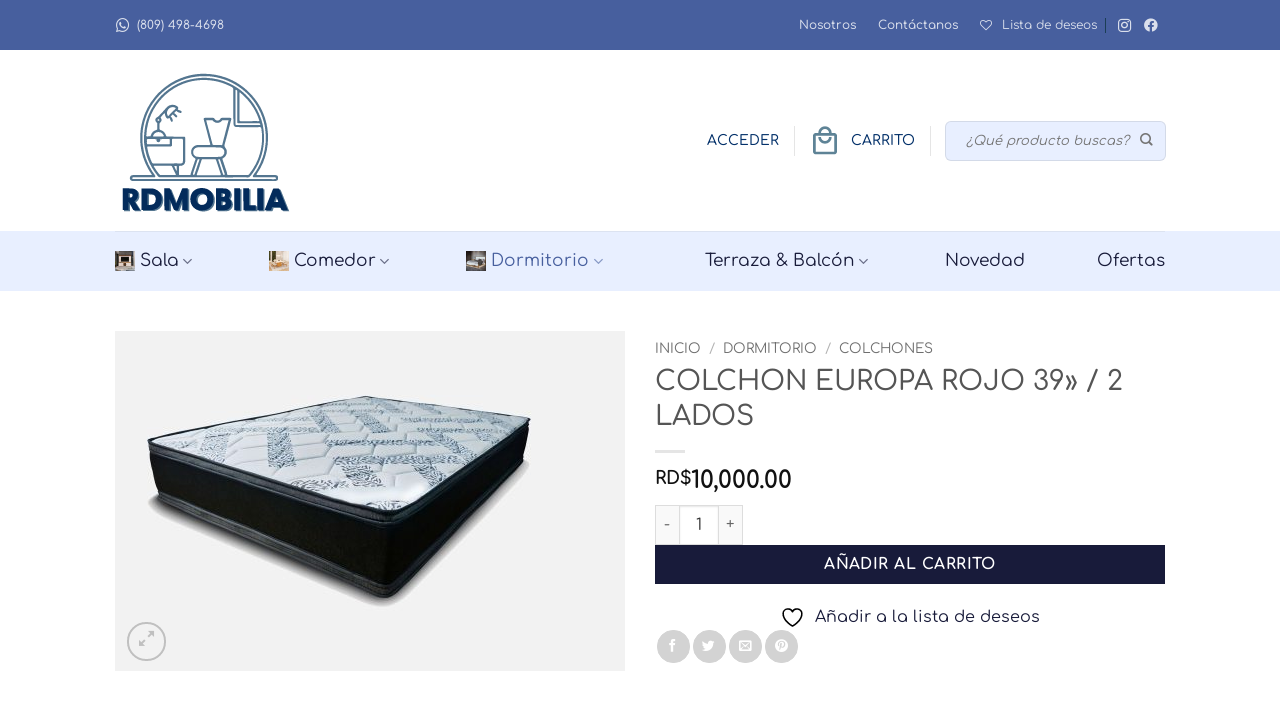

--- FILE ---
content_type: text/html; charset=UTF-8
request_url: https://rdmobilia.com/producto/colchon-europa-rojo-39-2-lados/
body_size: 33708
content:
<!DOCTYPE html>
<html lang="es" class="loading-site no-js">
<head>
	<meta charset="UTF-8" />
	<link rel="profile" href="http://gmpg.org/xfn/11" />
	<link rel="pingback" href="https://rdmobilia.com/xmlrpc.php" />

					<script>document.documentElement.className = document.documentElement.className + ' yes-js js_active js'</script>
			<script>(function(html){html.className = html.className.replace(/\bno-js\b/,'js')})(document.documentElement);</script>
<meta name='robots' content='index, follow, max-image-preview:large, max-snippet:-1, max-video-preview:-1' />
	<style>img:is([sizes="auto" i], [sizes^="auto," i]) { contain-intrinsic-size: 3000px 1500px }</style>
	<meta name="viewport" content="width=device-width, initial-scale=1" />
	<!-- This site is optimized with the Yoast SEO plugin v26.4 - https://yoast.com/wordpress/plugins/seo/ -->
	<title>COLCHON EUROPA ROJO 39&#039;&#039; / 2 LADOS - RDMOBILIA</title>
	<link rel="canonical" href="https://rdmobilia.com/producto/colchon-europa-rojo-39-2-lados/" />
	<meta property="og:locale" content="es_ES" />
	<meta property="og:type" content="article" />
	<meta property="og:title" content="COLCHON EUROPA ROJO 39&#039;&#039; / 2 LADOS - RDMOBILIA" />
	<meta property="og:url" content="https://rdmobilia.com/producto/colchon-europa-rojo-39-2-lados/" />
	<meta property="og:site_name" content="RDMOBILIA" />
	<meta property="article:publisher" content="https://www.facebook.com/mueblestogord" />
	<meta property="article:modified_time" content="2025-10-16T18:42:35+00:00" />
	<meta property="og:image" content="https://rdmobilia.com/wp-content/uploads/2023/10/COLCHON-PILLOWTOP.jpg" />
	<meta property="og:image:width" content="2500" />
	<meta property="og:image:height" content="1667" />
	<meta property="og:image:type" content="image/jpeg" />
	<meta name="twitter:card" content="summary_large_image" />
	<meta name="twitter:label1" content="Tiempo de lectura" />
	<meta name="twitter:data1" content="1 minuto" />
	<script type="application/ld+json" class="yoast-schema-graph">{"@context":"https://schema.org","@graph":[{"@type":"WebPage","@id":"https://rdmobilia.com/producto/colchon-europa-rojo-39-2-lados/","url":"https://rdmobilia.com/producto/colchon-europa-rojo-39-2-lados/","name":"COLCHON EUROPA ROJO 39'' / 2 LADOS - RDMOBILIA","isPartOf":{"@id":"https://rdmobilia.com/#website"},"primaryImageOfPage":{"@id":"https://rdmobilia.com/producto/colchon-europa-rojo-39-2-lados/#primaryimage"},"image":{"@id":"https://rdmobilia.com/producto/colchon-europa-rojo-39-2-lados/#primaryimage"},"thumbnailUrl":"https://rdmobilia.com/wp-content/uploads/2023/10/COLCHON-PILLOWTOP.jpg","datePublished":"2024-03-08T15:53:25+00:00","dateModified":"2025-10-16T18:42:35+00:00","breadcrumb":{"@id":"https://rdmobilia.com/producto/colchon-europa-rojo-39-2-lados/#breadcrumb"},"inLanguage":"es","potentialAction":[{"@type":"ReadAction","target":["https://rdmobilia.com/producto/colchon-europa-rojo-39-2-lados/"]}]},{"@type":"ImageObject","inLanguage":"es","@id":"https://rdmobilia.com/producto/colchon-europa-rojo-39-2-lados/#primaryimage","url":"https://rdmobilia.com/wp-content/uploads/2023/10/COLCHON-PILLOWTOP.jpg","contentUrl":"https://rdmobilia.com/wp-content/uploads/2023/10/COLCHON-PILLOWTOP.jpg","width":2500,"height":1667},{"@type":"BreadcrumbList","@id":"https://rdmobilia.com/producto/colchon-europa-rojo-39-2-lados/#breadcrumb","itemListElement":[{"@type":"ListItem","position":1,"name":"Home","item":"https://rdmobilia.com/"},{"@type":"ListItem","position":2,"name":"Tienda","item":"https://rdmobilia.com/tienda/"},{"@type":"ListItem","position":3,"name":"COLCHON EUROPA ROJO 39» / 2 LADOS"}]},{"@type":"WebSite","@id":"https://rdmobilia.com/#website","url":"https://rdmobilia.com/","name":"RDMOBILIA","description":"Venta de todo tipo de muebles para el hogar y oficina","publisher":{"@id":"https://rdmobilia.com/#organization"},"potentialAction":[{"@type":"SearchAction","target":{"@type":"EntryPoint","urlTemplate":"https://rdmobilia.com/?s={search_term_string}"},"query-input":{"@type":"PropertyValueSpecification","valueRequired":true,"valueName":"search_term_string"}}],"inLanguage":"es"},{"@type":"Organization","@id":"https://rdmobilia.com/#organization","name":"Muebles ToGo RD","url":"https://rdmobilia.com/","logo":{"@type":"ImageObject","inLanguage":"es","@id":"https://rdmobilia.com/#/schema/logo/image/","url":"https://rdmobilia.com/wp-content/uploads/2021/12/logo.svg","contentUrl":"https://rdmobilia.com/wp-content/uploads/2021/12/logo.svg","width":1,"height":1,"caption":"Muebles ToGo RD"},"image":{"@id":"https://rdmobilia.com/#/schema/logo/image/"},"sameAs":["https://www.facebook.com/mueblestogord","https://www.instagram.com/mueblestogord/"]}]}</script>
	<!-- / Yoast SEO plugin. -->


<link rel='dns-prefetch' href='//cdn.jsdelivr.net' />
<link rel='prefetch' href='https://rdmobilia.com/wp-content/themes/flatsome/assets/js/flatsome.js?ver=e2eddd6c228105dac048' />
<link rel='prefetch' href='https://rdmobilia.com/wp-content/themes/flatsome/assets/js/chunk.slider.js?ver=3.20.3' />
<link rel='prefetch' href='https://rdmobilia.com/wp-content/themes/flatsome/assets/js/chunk.popups.js?ver=3.20.3' />
<link rel='prefetch' href='https://rdmobilia.com/wp-content/themes/flatsome/assets/js/chunk.tooltips.js?ver=3.20.3' />
<link rel='prefetch' href='https://rdmobilia.com/wp-content/themes/flatsome/assets/js/woocommerce.js?ver=1c9be63d628ff7c3ff4c' />
<link rel="alternate" type="application/rss+xml" title="RDMOBILIA &raquo; Feed" href="https://rdmobilia.com/feed/" />
<link rel="alternate" type="application/rss+xml" title="RDMOBILIA &raquo; Feed de los comentarios" href="https://rdmobilia.com/comments/feed/" />
<link rel="alternate" type="application/rss+xml" title="RDMOBILIA &raquo; Comentario COLCHON EUROPA ROJO 39» / 2 LADOS del feed" href="https://rdmobilia.com/producto/colchon-europa-rojo-39-2-lados/feed/" />
<link rel='stylesheet' id='contact-form-7-css' href='https://rdmobilia.com/wp-content/plugins/contact-form-7/includes/css/styles.css?ver=6.1.3' type='text/css' media='all' />
<link rel='stylesheet' id='woo-addons-css' href='https://rdmobilia.com/wp-content/plugins/woo-addons/public/css/woo-addons-public.css?ver=1.0.100' type='text/css' media='all' />
<link rel='stylesheet' id='photoswipe-css' href='https://rdmobilia.com/wp-content/plugins/woocommerce/assets/css/photoswipe/photoswipe.min.css?ver=10.3.5' type='text/css' media='all' />
<link rel='stylesheet' id='photoswipe-default-skin-css' href='https://rdmobilia.com/wp-content/plugins/woocommerce/assets/css/photoswipe/default-skin/default-skin.min.css?ver=10.3.5' type='text/css' media='all' />
<style id='woocommerce-inline-inline-css' type='text/css'>
.woocommerce form .form-row .required { visibility: visible; }
</style>
<link rel='stylesheet' id='brands-styles-css' href='https://rdmobilia.com/wp-content/plugins/woocommerce/assets/css/brands.css?ver=10.3.5' type='text/css' media='all' />
<link rel='stylesheet' id='flatsome-woocommerce-wishlist-css' href='https://rdmobilia.com/wp-content/themes/flatsome/inc/integrations/wc-yith-wishlist/wishlist.css?ver=3.20.3' type='text/css' media='all' />
<link rel='stylesheet' id='flatsome-swatches-frontend-css' href='https://rdmobilia.com/wp-content/themes/flatsome/assets/css/extensions/flatsome-swatches-frontend.css?ver=3.20.3' type='text/css' media='all' />
<link rel='stylesheet' id='sweetalert2-css' href='//cdn.jsdelivr.net/npm/@sweetalert2/theme-borderless@4/borderless.css?ver=11.x' type='text/css' media='all' />
<link rel='stylesheet' id='materialdesignicons-css' href='https://rdmobilia.com/wp-content/themes/flatsome-child/assets/css/materialdesignicons.min.css?ver=6.9.95' type='text/css' media='all' />
<link rel='stylesheet' id='custom_styles-css' href='https://rdmobilia.com/wp-content/themes/flatsome-child/assets/css/index.css?ver=1.0.2' type='text/css' media='all' />
<link rel='stylesheet' id='flatsome-main-css' href='https://rdmobilia.com/wp-content/themes/flatsome/assets/css/flatsome.css?ver=3.20.3' type='text/css' media='all' />
<style id='flatsome-main-inline-css' type='text/css'>
@font-face {
				font-family: "fl-icons";
				font-display: block;
				src: url(https://rdmobilia.com/wp-content/themes/flatsome/assets/css/icons/fl-icons.eot?v=3.20.3);
				src:
					url(https://rdmobilia.com/wp-content/themes/flatsome/assets/css/icons/fl-icons.eot#iefix?v=3.20.3) format("embedded-opentype"),
					url(https://rdmobilia.com/wp-content/themes/flatsome/assets/css/icons/fl-icons.woff2?v=3.20.3) format("woff2"),
					url(https://rdmobilia.com/wp-content/themes/flatsome/assets/css/icons/fl-icons.ttf?v=3.20.3) format("truetype"),
					url(https://rdmobilia.com/wp-content/themes/flatsome/assets/css/icons/fl-icons.woff?v=3.20.3) format("woff"),
					url(https://rdmobilia.com/wp-content/themes/flatsome/assets/css/icons/fl-icons.svg?v=3.20.3#fl-icons) format("svg");
			}
</style>
<link rel='stylesheet' id='flatsome-shop-css' href='https://rdmobilia.com/wp-content/themes/flatsome/assets/css/flatsome-shop.css?ver=3.20.3' type='text/css' media='all' />
<script type="text/javascript" src="https://rdmobilia.com/wp-includes/js/jquery/jquery.min.js?ver=3.7.1" id="jquery-core-js"></script>
<script type="text/javascript" src="https://rdmobilia.com/wp-content/plugins/woo-addons/public/js/woo-addons-public.js?ver=1.0.100" id="woo-addons-js"></script>
<script type="text/javascript" src="https://rdmobilia.com/wp-content/plugins/woo-addons/public/js/jspdf.umd.min.js?ver=2.5.2" id="jspdf-js"></script>
<script type="text/javascript" src="https://rdmobilia.com/wp-content/plugins/woocommerce/assets/js/jquery-blockui/jquery.blockUI.min.js?ver=2.7.0-wc.10.3.5" id="wc-jquery-blockui-js" data-wp-strategy="defer"></script>
<script type="text/javascript" id="wc-add-to-cart-js-extra">
/* <![CDATA[ */
var wc_add_to_cart_params = {"ajax_url":"\/wp-admin\/admin-ajax.php","wc_ajax_url":"\/?wc-ajax=%%endpoint%%","i18n_view_cart":"Ver carrito","cart_url":"https:\/\/rdmobilia.com\/mi-carrito\/","is_cart":"","cart_redirect_after_add":"no"};
/* ]]> */
</script>
<script type="text/javascript" src="https://rdmobilia.com/wp-content/plugins/woocommerce/assets/js/frontend/add-to-cart.min.js?ver=10.3.5" id="wc-add-to-cart-js" defer="defer" data-wp-strategy="defer"></script>
<script type="text/javascript" src="https://rdmobilia.com/wp-content/plugins/woocommerce/assets/js/photoswipe/photoswipe.min.js?ver=4.1.1-wc.10.3.5" id="wc-photoswipe-js" defer="defer" data-wp-strategy="defer"></script>
<script type="text/javascript" src="https://rdmobilia.com/wp-content/plugins/woocommerce/assets/js/photoswipe/photoswipe-ui-default.min.js?ver=4.1.1-wc.10.3.5" id="wc-photoswipe-ui-default-js" defer="defer" data-wp-strategy="defer"></script>
<script type="text/javascript" id="wc-single-product-js-extra">
/* <![CDATA[ */
var wc_single_product_params = {"i18n_required_rating_text":"Por favor elige una puntuaci\u00f3n","i18n_rating_options":["1 de 5 estrellas","2 de 5 estrellas","3 de 5 estrellas","4 de 5 estrellas","5 de 5 estrellas"],"i18n_product_gallery_trigger_text":"Ver galer\u00eda de im\u00e1genes a pantalla completa","review_rating_required":"yes","flexslider":{"rtl":false,"animation":"slide","smoothHeight":true,"directionNav":false,"controlNav":"thumbnails","slideshow":false,"animationSpeed":500,"animationLoop":false,"allowOneSlide":false},"zoom_enabled":"","zoom_options":[],"photoswipe_enabled":"1","photoswipe_options":{"shareEl":false,"closeOnScroll":false,"history":false,"hideAnimationDuration":0,"showAnimationDuration":0},"flexslider_enabled":""};
/* ]]> */
</script>
<script type="text/javascript" src="https://rdmobilia.com/wp-content/plugins/woocommerce/assets/js/frontend/single-product.min.js?ver=10.3.5" id="wc-single-product-js" defer="defer" data-wp-strategy="defer"></script>
<script type="text/javascript" src="https://rdmobilia.com/wp-content/plugins/woocommerce/assets/js/js-cookie/js.cookie.min.js?ver=2.1.4-wc.10.3.5" id="wc-js-cookie-js" data-wp-strategy="defer"></script>
<script type="text/javascript" src="//cdn.jsdelivr.net/npm/sweetalert2@11?ver=11.x" id="sweetalert2-js"></script>
<script type="text/javascript" src="https://rdmobilia.com/wp-content/themes/flatsome-child/assets/js/index.js?ver=1.0" id="custom_scripts-js"></script>
<link rel="https://api.w.org/" href="https://rdmobilia.com/wp-json/" /><link rel="alternate" title="JSON" type="application/json" href="https://rdmobilia.com/wp-json/wp/v2/product/14798" /><link rel="EditURI" type="application/rsd+xml" title="RSD" href="https://rdmobilia.com/xmlrpc.php?rsd" />
<meta name="generator" content="WordPress 6.8.3" />
<meta name="generator" content="WooCommerce 10.3.5" />
<link rel='shortlink' href='https://rdmobilia.com/?p=14798' />
<link rel="alternate" title="oEmbed (JSON)" type="application/json+oembed" href="https://rdmobilia.com/wp-json/oembed/1.0/embed?url=https%3A%2F%2Frdmobilia.com%2Fproducto%2Fcolchon-europa-rojo-39-2-lados%2F" />
<link rel="alternate" title="oEmbed (XML)" type="text/xml+oembed" href="https://rdmobilia.com/wp-json/oembed/1.0/embed?url=https%3A%2F%2Frdmobilia.com%2Fproducto%2Fcolchon-europa-rojo-39-2-lados%2F&#038;format=xml" />
<!-- Google tag (gtag.js) -->
<script async src="https://www.googletagmanager.com/gtag/js?id=G-EJ8J7MD8LE"></script>
<script>
  window.dataLayer = window.dataLayer || [];
  function gtag(){dataLayer.push(arguments);}
  gtag('js', new Date());

  gtag('config', 'G-EJ8J7MD8LE');
</script>	<noscript><style>.woocommerce-product-gallery{ opacity: 1 !important; }</style></noscript>
	<link rel="icon" href="https://rdmobilia.com/wp-content/uploads/2023/05/cropped-rdm-favicon-32x32.png" sizes="32x32" />
<link rel="icon" href="https://rdmobilia.com/wp-content/uploads/2023/05/cropped-rdm-favicon-192x192.png" sizes="192x192" />
<link rel="apple-touch-icon" href="https://rdmobilia.com/wp-content/uploads/2023/05/cropped-rdm-favicon-180x180.png" />
<meta name="msapplication-TileImage" content="https://rdmobilia.com/wp-content/uploads/2023/05/cropped-rdm-favicon-270x270.png" />
<style id="custom-css" type="text/css">:root {--primary-color: #475f9e;--fs-color-primary: #475f9e;--fs-color-secondary: #04316a;--fs-color-success: #d1136a;--fs-color-alert: #b20000;--fs-color-base: #757575;--fs-experimental-link-color: #181b3a;--fs-experimental-link-color-hover: #111;}.tooltipster-base {--tooltip-color: #fff;--tooltip-bg-color: #000;}.off-canvas-right .mfp-content, .off-canvas-left .mfp-content {--drawer-width: 300px;}.off-canvas .mfp-content.off-canvas-cart {--drawer-width: 360px;}.header-main{height: 181px}#logo img{max-height: 181px}#logo{width:200px;}#logo img{padding:5px 0;}.header-bottom{min-height: 60px}.header-top{min-height: 50px}.transparent .header-main{height: 90px}.transparent #logo img{max-height: 90px}.has-transparent + .page-title:first-of-type,.has-transparent + #main > .page-title,.has-transparent + #main > div > .page-title,.has-transparent + #main .page-header-wrapper:first-of-type .page-title{padding-top: 170px;}.header.show-on-scroll,.stuck .header-main{height:90px!important}.stuck #logo img{max-height: 90px!important}.search-form{ width: 50%;}.header-bg-color {background-color: rgba(255,255,255,0.9)}.header-bottom {background-color: #e8efff}.top-bar-nav > li > a{line-height: 16px }.header-main .nav > li > a{line-height: 16px }.stuck .header-main .nav > li > a{line-height: 50px }.header-bottom-nav > li > a{line-height: 16px }@media (max-width: 549px) {.header-main{height: 100px}#logo img{max-height: 100px}}.nav-dropdown{font-size:100%}.nav-dropdown-has-arrow li.has-dropdown:after{border-bottom-color: #f1f1f1;}.nav .nav-dropdown{background-color: #f1f1f1}body{font-size: 100%;}@media screen and (max-width: 549px){body{font-size: 100%;}}body{font-family: Comfortaa, sans-serif;}body {font-weight: 400;font-style: normal;}.nav > li > a {font-family: Comfortaa, sans-serif;}.mobile-sidebar-levels-2 .nav > li > ul > li > a {font-family: Comfortaa, sans-serif;}.nav > li > a,.mobile-sidebar-levels-2 .nav > li > ul > li > a {font-weight: 700;font-style: normal;}h1,h2,h3,h4,h5,h6,.heading-font, .off-canvas-center .nav-sidebar.nav-vertical > li > a{font-family: Comfortaa, sans-serif;}h1,h2,h3,h4,h5,h6,.heading-font,.banner h1,.banner h2 {font-weight: 500;font-style: normal;}.alt-font{font-family: Lato, sans-serif;}.alt-font {font-weight: 400!important;font-style: normal!important;}.header:not(.transparent) .top-bar-nav > li > a {color: rgba(255,255,255,0.8);}.header:not(.transparent) .top-bar-nav.nav > li > a:hover,.header:not(.transparent) .top-bar-nav.nav > li.active > a,.header:not(.transparent) .top-bar-nav.nav > li.current > a,.header:not(.transparent) .top-bar-nav.nav > li > a.active,.header:not(.transparent) .top-bar-nav.nav > li > a.current{color: #ffffff;}.top-bar-nav.nav-line-bottom > li > a:before,.top-bar-nav.nav-line-grow > li > a:before,.top-bar-nav.nav-line > li > a:before,.top-bar-nav.nav-box > li > a:hover,.top-bar-nav.nav-box > li.active > a,.top-bar-nav.nav-pills > li > a:hover,.top-bar-nav.nav-pills > li.active > a{color:#FFF!important;background-color: #ffffff;}.header:not(.transparent) .header-nav-main.nav > li > a {color: #04316a;}.header:not(.transparent) .header-nav-main.nav > li > a:hover,.header:not(.transparent) .header-nav-main.nav > li.active > a,.header:not(.transparent) .header-nav-main.nav > li.current > a,.header:not(.transparent) .header-nav-main.nav > li > a.active,.header:not(.transparent) .header-nav-main.nav > li > a.current{color: #475f9e;}.header-nav-main.nav-line-bottom > li > a:before,.header-nav-main.nav-line-grow > li > a:before,.header-nav-main.nav-line > li > a:before,.header-nav-main.nav-box > li > a:hover,.header-nav-main.nav-box > li.active > a,.header-nav-main.nav-pills > li > a:hover,.header-nav-main.nav-pills > li.active > a{color:#FFF!important;background-color: #475f9e;}.header:not(.transparent) .header-bottom-nav.nav > li > a{color: #04316a;}.header:not(.transparent) .header-bottom-nav.nav > li > a:hover,.header:not(.transparent) .header-bottom-nav.nav > li.active > a,.header:not(.transparent) .header-bottom-nav.nav > li.current > a,.header:not(.transparent) .header-bottom-nav.nav > li > a.active,.header:not(.transparent) .header-bottom-nav.nav > li > a.current{color: #475f9e;}.header-bottom-nav.nav-line-bottom > li > a:before,.header-bottom-nav.nav-line-grow > li > a:before,.header-bottom-nav.nav-line > li > a:before,.header-bottom-nav.nav-box > li > a:hover,.header-bottom-nav.nav-box > li.active > a,.header-bottom-nav.nav-pills > li > a:hover,.header-bottom-nav.nav-pills > li.active > a{color:#FFF!important;background-color: #475f9e;}.has-equal-box-heights .box-image {padding-top: 100%;}.shop-page-title.featured-title .title-bg{ background-image: url(https://rdmobilia.com/wp-content/uploads/2023/10/COLCHON-PILLOWTOP.jpg)!important;}@media screen and (min-width: 550px){.products .box-vertical .box-image{min-width: 247px!important;width: 247px!important;}}.header-main .social-icons,.header-main .cart-icon strong,.header-main .menu-title,.header-main .header-button > .button.is-outline,.header-main .nav > li > a > i:not(.icon-angle-down){color: #04316a!important;}.header-main .header-button > .button.is-outline,.header-main .cart-icon strong:after,.header-main .cart-icon strong{border-color: #04316a!important;}.header-main .header-button > .button:not(.is-outline){background-color: #04316a!important;}.header-main .current-dropdown .cart-icon strong,.header-main .header-button > .button:hover,.header-main .header-button > .button:hover i,.header-main .header-button > .button:hover span{color:#FFF!important;}.header-main .menu-title:hover,.header-main .social-icons a:hover,.header-main .header-button > .button.is-outline:hover,.header-main .nav > li > a:hover > i:not(.icon-angle-down){color: #475f9e!important;}.header-main .current-dropdown .cart-icon strong,.header-main .header-button > .button:hover{background-color: #475f9e!important;}.header-main .current-dropdown .cart-icon strong:after,.header-main .current-dropdown .cart-icon strong,.header-main .header-button > .button:hover{border-color: #475f9e!important;}.footer-1{background-color: #021833}.absolute-footer, html{background-color: #021326}.nav-vertical-fly-out > li + li {border-top-width: 1px; border-top-style: solid;}/* Custom CSS */#wpforms-form-726{display: flex;flex-direction: row;}#wpforms-form-726 .wpforms-field{width: 60%;flex-basis: 60%;}#wpforms-form-726 .wpforms-field-container{width: 60%;flex-basis: 60%;}#wpforms-form-726 .wpforms-field-container .wpforms-field{width: 100%;}#wpforms-form-726 .wpforms-submit-container{width: 40%;flex-basis: 40%;}input#wpforms-726-field_1::placeholder {color: white;}#wpforms-form-726 .wpforms-submit-container .wpforms-submit{width: 100%;background-color: white !important;border-color: white;}.col-flex-center>.col-inner{display: flex;align-items: center;justify-content: flex-start;}.col-flex-center>.col-inner h1{text-transform: uppercase;font-size: 48px;}@media (max-width: 560px){.col-flex-center>.col-inner{justify-content: center;}.col-flex-center>.col-inner h1{font-size: 36px;}}.header-main>.header-inner>div:nth-child(2){display: none;}.header-main>.header-inner>div:nth-child(3){display: none;}.header-main>.header-inner>div:nth-child(4){min-width: 80%;}.header-main>.header-inner .header-search-form{max-width: 220px;}.sidebar-menu #woocommerce-product-search-field-1{font-size: 12px;padding: 20px 10px;}.label-new.menu-item > a:after{content:"Nuevo";}.label-hot.menu-item > a:after{content:"Caliente";}.label-sale.menu-item > a:after{content:"Oferta";}.label-popular.menu-item > a:after{content:"Populares";}</style><style id="flatsome-swatches-css">.variations th,.variations td {display: block;}.variations .label {display: flex;align-items: center;}.variations .label label {margin: .5em 0;}.ux-swatch-selected-value {font-weight: normal;font-size: .9em;}.variations_form .ux-swatch.selected {box-shadow: 0 0 0 2px #d1136a;}.ux-swatches-in-loop .ux-swatch.selected {box-shadow: 0 0 0 2px var(--fs-color-secondary);}</style><style id="kirki-inline-styles">/* cyrillic-ext */
@font-face {
  font-family: 'Comfortaa';
  font-style: normal;
  font-weight: 400;
  font-display: swap;
  src: url(https://rdmobilia.com/wp-content/fonts/comfortaa/1PtCg8LJRfWJmhDAuUsSQamb1W0lwk4S4WjMXL830efAesmwYSFoxBEC_I2udQ.woff2) format('woff2');
  unicode-range: U+0460-052F, U+1C80-1C8A, U+20B4, U+2DE0-2DFF, U+A640-A69F, U+FE2E-FE2F;
}
/* cyrillic */
@font-face {
  font-family: 'Comfortaa';
  font-style: normal;
  font-weight: 400;
  font-display: swap;
  src: url(https://rdmobilia.com/wp-content/fonts/comfortaa/1PtCg8LJRfWJmhDAuUsSQamb1W0lwk4S4WjMXL830efAesmwYSFoxBEL_I2udQ.woff2) format('woff2');
  unicode-range: U+0301, U+0400-045F, U+0490-0491, U+04B0-04B1, U+2116;
}
/* greek */
@font-face {
  font-family: 'Comfortaa';
  font-style: normal;
  font-weight: 400;
  font-display: swap;
  src: url(https://rdmobilia.com/wp-content/fonts/comfortaa/1PtCg8LJRfWJmhDAuUsSQamb1W0lwk4S4WjMXL830efAesmwYSFoxBEM_I2udQ.woff2) format('woff2');
  unicode-range: U+0370-0377, U+037A-037F, U+0384-038A, U+038C, U+038E-03A1, U+03A3-03FF;
}
/* vietnamese */
@font-face {
  font-family: 'Comfortaa';
  font-style: normal;
  font-weight: 400;
  font-display: swap;
  src: url(https://rdmobilia.com/wp-content/fonts/comfortaa/1PtCg8LJRfWJmhDAuUsSQamb1W0lwk4S4WjMXL830efAesmwYSFoxBEA_I2udQ.woff2) format('woff2');
  unicode-range: U+0102-0103, U+0110-0111, U+0128-0129, U+0168-0169, U+01A0-01A1, U+01AF-01B0, U+0300-0301, U+0303-0304, U+0308-0309, U+0323, U+0329, U+1EA0-1EF9, U+20AB;
}
/* latin-ext */
@font-face {
  font-family: 'Comfortaa';
  font-style: normal;
  font-weight: 400;
  font-display: swap;
  src: url(https://rdmobilia.com/wp-content/fonts/comfortaa/1PtCg8LJRfWJmhDAuUsSQamb1W0lwk4S4WjMXL830efAesmwYSFoxBEB_I2udQ.woff2) format('woff2');
  unicode-range: U+0100-02BA, U+02BD-02C5, U+02C7-02CC, U+02CE-02D7, U+02DD-02FF, U+0304, U+0308, U+0329, U+1D00-1DBF, U+1E00-1E9F, U+1EF2-1EFF, U+2020, U+20A0-20AB, U+20AD-20C0, U+2113, U+2C60-2C7F, U+A720-A7FF;
}
/* latin */
@font-face {
  font-family: 'Comfortaa';
  font-style: normal;
  font-weight: 400;
  font-display: swap;
  src: url(https://rdmobilia.com/wp-content/fonts/comfortaa/1PtCg8LJRfWJmhDAuUsSQamb1W0lwk4S4WjMXL830efAesmwYSFoxBEP_I0.woff2) format('woff2');
  unicode-range: U+0000-00FF, U+0131, U+0152-0153, U+02BB-02BC, U+02C6, U+02DA, U+02DC, U+0304, U+0308, U+0329, U+2000-206F, U+20AC, U+2122, U+2191, U+2193, U+2212, U+2215, U+FEFF, U+FFFD;
}
/* cyrillic-ext */
@font-face {
  font-family: 'Comfortaa';
  font-style: normal;
  font-weight: 500;
  font-display: swap;
  src: url(https://rdmobilia.com/wp-content/fonts/comfortaa/1PtCg8LJRfWJmhDAuUsSQamb1W0lwk4S4WjMXL830efAesmwYSFoxBEC_I2udQ.woff2) format('woff2');
  unicode-range: U+0460-052F, U+1C80-1C8A, U+20B4, U+2DE0-2DFF, U+A640-A69F, U+FE2E-FE2F;
}
/* cyrillic */
@font-face {
  font-family: 'Comfortaa';
  font-style: normal;
  font-weight: 500;
  font-display: swap;
  src: url(https://rdmobilia.com/wp-content/fonts/comfortaa/1PtCg8LJRfWJmhDAuUsSQamb1W0lwk4S4WjMXL830efAesmwYSFoxBEL_I2udQ.woff2) format('woff2');
  unicode-range: U+0301, U+0400-045F, U+0490-0491, U+04B0-04B1, U+2116;
}
/* greek */
@font-face {
  font-family: 'Comfortaa';
  font-style: normal;
  font-weight: 500;
  font-display: swap;
  src: url(https://rdmobilia.com/wp-content/fonts/comfortaa/1PtCg8LJRfWJmhDAuUsSQamb1W0lwk4S4WjMXL830efAesmwYSFoxBEM_I2udQ.woff2) format('woff2');
  unicode-range: U+0370-0377, U+037A-037F, U+0384-038A, U+038C, U+038E-03A1, U+03A3-03FF;
}
/* vietnamese */
@font-face {
  font-family: 'Comfortaa';
  font-style: normal;
  font-weight: 500;
  font-display: swap;
  src: url(https://rdmobilia.com/wp-content/fonts/comfortaa/1PtCg8LJRfWJmhDAuUsSQamb1W0lwk4S4WjMXL830efAesmwYSFoxBEA_I2udQ.woff2) format('woff2');
  unicode-range: U+0102-0103, U+0110-0111, U+0128-0129, U+0168-0169, U+01A0-01A1, U+01AF-01B0, U+0300-0301, U+0303-0304, U+0308-0309, U+0323, U+0329, U+1EA0-1EF9, U+20AB;
}
/* latin-ext */
@font-face {
  font-family: 'Comfortaa';
  font-style: normal;
  font-weight: 500;
  font-display: swap;
  src: url(https://rdmobilia.com/wp-content/fonts/comfortaa/1PtCg8LJRfWJmhDAuUsSQamb1W0lwk4S4WjMXL830efAesmwYSFoxBEB_I2udQ.woff2) format('woff2');
  unicode-range: U+0100-02BA, U+02BD-02C5, U+02C7-02CC, U+02CE-02D7, U+02DD-02FF, U+0304, U+0308, U+0329, U+1D00-1DBF, U+1E00-1E9F, U+1EF2-1EFF, U+2020, U+20A0-20AB, U+20AD-20C0, U+2113, U+2C60-2C7F, U+A720-A7FF;
}
/* latin */
@font-face {
  font-family: 'Comfortaa';
  font-style: normal;
  font-weight: 500;
  font-display: swap;
  src: url(https://rdmobilia.com/wp-content/fonts/comfortaa/1PtCg8LJRfWJmhDAuUsSQamb1W0lwk4S4WjMXL830efAesmwYSFoxBEP_I0.woff2) format('woff2');
  unicode-range: U+0000-00FF, U+0131, U+0152-0153, U+02BB-02BC, U+02C6, U+02DA, U+02DC, U+0304, U+0308, U+0329, U+2000-206F, U+20AC, U+2122, U+2191, U+2193, U+2212, U+2215, U+FEFF, U+FFFD;
}
/* cyrillic-ext */
@font-face {
  font-family: 'Comfortaa';
  font-style: normal;
  font-weight: 700;
  font-display: swap;
  src: url(https://rdmobilia.com/wp-content/fonts/comfortaa/1PtCg8LJRfWJmhDAuUsSQamb1W0lwk4S4WjMXL830efAesmwYSFoxBEC_I2udQ.woff2) format('woff2');
  unicode-range: U+0460-052F, U+1C80-1C8A, U+20B4, U+2DE0-2DFF, U+A640-A69F, U+FE2E-FE2F;
}
/* cyrillic */
@font-face {
  font-family: 'Comfortaa';
  font-style: normal;
  font-weight: 700;
  font-display: swap;
  src: url(https://rdmobilia.com/wp-content/fonts/comfortaa/1PtCg8LJRfWJmhDAuUsSQamb1W0lwk4S4WjMXL830efAesmwYSFoxBEL_I2udQ.woff2) format('woff2');
  unicode-range: U+0301, U+0400-045F, U+0490-0491, U+04B0-04B1, U+2116;
}
/* greek */
@font-face {
  font-family: 'Comfortaa';
  font-style: normal;
  font-weight: 700;
  font-display: swap;
  src: url(https://rdmobilia.com/wp-content/fonts/comfortaa/1PtCg8LJRfWJmhDAuUsSQamb1W0lwk4S4WjMXL830efAesmwYSFoxBEM_I2udQ.woff2) format('woff2');
  unicode-range: U+0370-0377, U+037A-037F, U+0384-038A, U+038C, U+038E-03A1, U+03A3-03FF;
}
/* vietnamese */
@font-face {
  font-family: 'Comfortaa';
  font-style: normal;
  font-weight: 700;
  font-display: swap;
  src: url(https://rdmobilia.com/wp-content/fonts/comfortaa/1PtCg8LJRfWJmhDAuUsSQamb1W0lwk4S4WjMXL830efAesmwYSFoxBEA_I2udQ.woff2) format('woff2');
  unicode-range: U+0102-0103, U+0110-0111, U+0128-0129, U+0168-0169, U+01A0-01A1, U+01AF-01B0, U+0300-0301, U+0303-0304, U+0308-0309, U+0323, U+0329, U+1EA0-1EF9, U+20AB;
}
/* latin-ext */
@font-face {
  font-family: 'Comfortaa';
  font-style: normal;
  font-weight: 700;
  font-display: swap;
  src: url(https://rdmobilia.com/wp-content/fonts/comfortaa/1PtCg8LJRfWJmhDAuUsSQamb1W0lwk4S4WjMXL830efAesmwYSFoxBEB_I2udQ.woff2) format('woff2');
  unicode-range: U+0100-02BA, U+02BD-02C5, U+02C7-02CC, U+02CE-02D7, U+02DD-02FF, U+0304, U+0308, U+0329, U+1D00-1DBF, U+1E00-1E9F, U+1EF2-1EFF, U+2020, U+20A0-20AB, U+20AD-20C0, U+2113, U+2C60-2C7F, U+A720-A7FF;
}
/* latin */
@font-face {
  font-family: 'Comfortaa';
  font-style: normal;
  font-weight: 700;
  font-display: swap;
  src: url(https://rdmobilia.com/wp-content/fonts/comfortaa/1PtCg8LJRfWJmhDAuUsSQamb1W0lwk4S4WjMXL830efAesmwYSFoxBEP_I0.woff2) format('woff2');
  unicode-range: U+0000-00FF, U+0131, U+0152-0153, U+02BB-02BC, U+02C6, U+02DA, U+02DC, U+0304, U+0308, U+0329, U+2000-206F, U+20AC, U+2122, U+2191, U+2193, U+2212, U+2215, U+FEFF, U+FFFD;
}/* latin-ext */
@font-face {
  font-family: 'Lato';
  font-style: normal;
  font-weight: 400;
  font-display: swap;
  src: url(https://rdmobilia.com/wp-content/fonts/lato/S6uyw4BMUTPHjxAwXjeu.woff2) format('woff2');
  unicode-range: U+0100-02BA, U+02BD-02C5, U+02C7-02CC, U+02CE-02D7, U+02DD-02FF, U+0304, U+0308, U+0329, U+1D00-1DBF, U+1E00-1E9F, U+1EF2-1EFF, U+2020, U+20A0-20AB, U+20AD-20C0, U+2113, U+2C60-2C7F, U+A720-A7FF;
}
/* latin */
@font-face {
  font-family: 'Lato';
  font-style: normal;
  font-weight: 400;
  font-display: swap;
  src: url(https://rdmobilia.com/wp-content/fonts/lato/S6uyw4BMUTPHjx4wXg.woff2) format('woff2');
  unicode-range: U+0000-00FF, U+0131, U+0152-0153, U+02BB-02BC, U+02C6, U+02DA, U+02DC, U+0304, U+0308, U+0329, U+2000-206F, U+20AC, U+2122, U+2191, U+2193, U+2212, U+2215, U+FEFF, U+FFFD;
}</style></head>

<body class="wp-singular product-template-default single single-product postid-14798 wp-theme-flatsome wp-child-theme-flatsome-child theme-flatsome woocommerce woocommerce-page woocommerce-no-js lightbox nav-dropdown-has-arrow">


<a class="skip-link screen-reader-text" href="#main">Saltar al contenido</a>

<div id="wrapper">

	
	<header id="header" class="header has-sticky sticky-jump">
		<div class="header-wrapper">
			<div id="top-bar" class="header-top hide-for-sticky nav-dark">
    <div class="flex-row container">
      <div class="flex-col hide-for-medium flex-left">
          <ul class="nav nav-left medium-nav-center nav-small  nav-divided">
              <li class="html custom html_topbar_left"><a href="https://web.whatsapp.com/send?phone=18094984698" target="_blank"><i class="mdi mdi-whatsapp"></i>(809) 498-4698</a></li>          </ul>
      </div>

      <div class="flex-col hide-for-medium flex-center">
          <ul class="nav nav-center nav-small  nav-divided">
                        </ul>
      </div>

      <div class="flex-col hide-for-medium flex-right">
         <ul class="nav top-bar-nav nav-right nav-small  nav-divided">
              <li id="menu-item-24" class="menu-item menu-item-type-post_type menu-item-object-page menu-item-24 menu-item-design-default"><a href="https://rdmobilia.com/nosotros/" class="nav-top-link">Nosotros</a></li>
<li id="menu-item-23" class="menu-item menu-item-type-post_type menu-item-object-page menu-item-23 menu-item-design-default"><a href="https://rdmobilia.com/contactanos/" class="nav-top-link">Contáctanos</a></li>
<li class="header-wishlist-icon">
			<a href="https://rdmobilia.com/lista-de-deseos/" class="wishlist-link" title="Lista de deseos">
							<span class="hide-for-medium header-wishlist-title">
				Lista de deseos				</span>
						<i class="wishlist-icon icon-heart-o" aria-hidden="true"></i>		</a>
	</li>
<li class="html custom html_topbar_right"><a href="https://www.instagram.com/rdmobilia/" target="_blank"><i class="mdi mdi-instagram"></i></a>
<a href="https://www.facebook.com/RDmobilia/" target="_blank"><i class="mdi mdi-facebook"></i></a></li>          </ul>
      </div>

            <div class="flex-col show-for-medium flex-grow">
          <ul class="nav nav-center nav-small mobile-nav  nav-divided">
              <li class="html custom html_topbar_left"><a href="https://web.whatsapp.com/send?phone=18094984698" target="_blank"><i class="mdi mdi-whatsapp"></i>(809) 498-4698</a></li>          </ul>
      </div>
      
    </div>
</div>
<div id="masthead" class="header-main ">
      <div class="header-inner flex-row container logo-left medium-logo-left" role="navigation">

          <!-- Logo -->
          <div id="logo" class="flex-col logo">
            
<!-- Header logo -->
<a href="https://rdmobilia.com/" title="RDMOBILIA - Venta de todo tipo de muebles para el hogar y oficina" rel="home">
		<img width="1" height="1" src="https://rdmobilia.com/wp-content/uploads/2023/04/rdmobilia.svg" class="header_logo header-logo" alt="RDMOBILIA"/><img  width="1" height="1" src="https://rdmobilia.com/wp-content/uploads/2023/04/rdmobilia.svg" class="header-logo-dark" alt="RDMOBILIA"/></a>
          </div>

          <!-- Mobile Left Elements -->
          <div class="flex-col show-for-medium flex-left">
            <ul class="mobile-nav nav nav-left ">
                          </ul>
          </div>

          <!-- Left Elements -->
          <div class="flex-col hide-for-medium flex-left
            flex-grow">
            <ul class="header-nav header-nav-main nav nav-left  nav-uppercase" >
                          </ul>
          </div>

          <!-- Right Elements -->
          <div class="flex-col hide-for-medium flex-right">
            <ul class="header-nav header-nav-main nav nav-right  nav-uppercase">
              
<li class="account-item has-icon">

	<a href="https://rdmobilia.com/mi-cuenta/" class="nav-top-link nav-top-not-logged-in is-small" title="Acceder" data-open="#login-form-popup">
					<span>
			Acceder			</span>
				</a>




</li>
<li class="header-divider"></li><li class="cart-item has-icon has-dropdown">

<a href="https://rdmobilia.com/mi-carrito/" class="header-cart-link is-small" title="Carrito">

<span class="header-cart-title">
   Carrito     </span>

  <span class="image-icon header-cart-icon" data-icon-label="0">
	<img class="cart-img-icon" alt="Carrito" src="https://rdmobilia.com/wp-content/uploads/2022/01/shopping.svg" width="1" height="1"/>
  </span>
</a>

 <ul class="nav-dropdown nav-dropdown-default">
    <li class="html widget_shopping_cart">
      <div class="widget_shopping_cart_content">
        

	<div class="ux-mini-cart-empty flex flex-row-col text-center pt pb">
				<div class="ux-mini-cart-empty-icon">
			<svg aria-hidden="true" xmlns="http://www.w3.org/2000/svg" viewBox="0 0 17 19" style="opacity:.1;height:80px;">
				<path d="M8.5 0C6.7 0 5.3 1.2 5.3 2.7v2H2.1c-.3 0-.6.3-.7.7L0 18.2c0 .4.2.8.6.8h15.7c.4 0 .7-.3.7-.7v-.1L15.6 5.4c0-.3-.3-.6-.7-.6h-3.2v-2c0-1.6-1.4-2.8-3.2-2.8zM6.7 2.7c0-.8.8-1.4 1.8-1.4s1.8.6 1.8 1.4v2H6.7v-2zm7.5 3.4 1.3 11.5h-14L2.8 6.1h2.5v1.4c0 .4.3.7.7.7.4 0 .7-.3.7-.7V6.1h3.5v1.4c0 .4.3.7.7.7s.7-.3.7-.7V6.1h2.6z" fill-rule="evenodd" clip-rule="evenodd" fill="currentColor"></path>
			</svg>
		</div>
				<p class="woocommerce-mini-cart__empty-message empty">No hay productos en el carrito.</p>
					<p class="return-to-shop">
				<a class="button primary wc-backward" href="https://rdmobilia.com/tienda/">
					Volver a la tienda				</a>
			</p>
				</div>


      </div>
    </li>
     </ul>

</li>
<li class="header-divider"></li><li class="header-search-form search-form html relative has-icon">
	<div class="header-search-form-wrapper">
		<div class="searchform-wrapper ux-search-box relative form-flat is-normal"><form role="search" method="get" class="searchform" action="https://rdmobilia.com/">
	<div class="flex-row relative">
						<div class="flex-col flex-grow">
			<label class="screen-reader-text" for="woocommerce-product-search-field-0">Buscar por:</label>
			<input type="search" id="woocommerce-product-search-field-0" class="search-field mb-0" placeholder="¿Qué producto buscas?" value="" name="s" />
			<input type="hidden" name="post_type" value="product" />
					</div>
		<div class="flex-col">
			<button type="submit" value="Buscar" class="ux-search-submit submit-button secondary button  icon mb-0" aria-label="Enviar">
				<i class="icon-search" aria-hidden="true"></i>			</button>
		</div>
	</div>
	<div class="live-search-results text-left z-top"></div>
</form>
</div>	</div>
</li>
            </ul>
          </div>

          <!-- Mobile Right Elements -->
          <div class="flex-col show-for-medium flex-right">
            <ul class="mobile-nav nav nav-right ">
              <li class="nav-icon has-icon">
			<a href="#" class="is-small" data-open="#main-menu" data-pos="left" data-bg="main-menu-overlay" role="button" aria-label="Menú" aria-controls="main-menu" aria-expanded="false" aria-haspopup="dialog" data-flatsome-role-button>
			<i class="icon-menu" aria-hidden="true"></i>					</a>
	</li>
<li class="cart-item has-icon">


		<a href="https://rdmobilia.com/mi-carrito/" class="header-cart-link nav-top-link is-small off-canvas-toggle" title="Carrito" aria-label="Ver carrito" aria-expanded="false" aria-haspopup="dialog" role="button" data-open="#cart-popup" data-class="off-canvas-cart" data-pos="right" aria-controls="cart-popup" data-flatsome-role-button>

  <span class="image-icon header-cart-icon" data-icon-label="0">
	<img class="cart-img-icon" alt="Carrito" src="https://rdmobilia.com/wp-content/uploads/2022/01/shopping.svg" width="1" height="1"/>
  </span>
</a>


  <!-- Cart Sidebar Popup -->
  <div id="cart-popup" class="mfp-hide">
  <div class="cart-popup-inner inner-padding cart-popup-inner--sticky">
      <div class="cart-popup-title text-center">
          <span class="heading-font uppercase">Carrito</span>
          <div class="is-divider"></div>
      </div>
	  <div class="widget_shopping_cart">
		  <div class="widget_shopping_cart_content">
			  

	<div class="ux-mini-cart-empty flex flex-row-col text-center pt pb">
				<div class="ux-mini-cart-empty-icon">
			<svg aria-hidden="true" xmlns="http://www.w3.org/2000/svg" viewBox="0 0 17 19" style="opacity:.1;height:80px;">
				<path d="M8.5 0C6.7 0 5.3 1.2 5.3 2.7v2H2.1c-.3 0-.6.3-.7.7L0 18.2c0 .4.2.8.6.8h15.7c.4 0 .7-.3.7-.7v-.1L15.6 5.4c0-.3-.3-.6-.7-.6h-3.2v-2c0-1.6-1.4-2.8-3.2-2.8zM6.7 2.7c0-.8.8-1.4 1.8-1.4s1.8.6 1.8 1.4v2H6.7v-2zm7.5 3.4 1.3 11.5h-14L2.8 6.1h2.5v1.4c0 .4.3.7.7.7.4 0 .7-.3.7-.7V6.1h3.5v1.4c0 .4.3.7.7.7s.7-.3.7-.7V6.1h2.6z" fill-rule="evenodd" clip-rule="evenodd" fill="currentColor"></path>
			</svg>
		</div>
				<p class="woocommerce-mini-cart__empty-message empty">No hay productos en el carrito.</p>
					<p class="return-to-shop">
				<a class="button primary wc-backward" href="https://rdmobilia.com/tienda/">
					Volver a la tienda				</a>
			</p>
				</div>


		  </div>
	  </div>
               </div>
  </div>

</li>
            </ul>
          </div>

      </div>

            <div class="container"><div class="top-divider full-width"></div></div>
      </div>
<div id="wide-nav" class="header-bottom wide-nav flex-has-center hide-for-medium">
    <div class="flex-row container">

            
                        <div class="flex-col hide-for-medium flex-center">
                <ul class="nav header-nav header-bottom-nav nav-center  nav-size-large nav-spacing-large">
                    <li id="menu-item-4607" class="menu-item menu-item-type-taxonomy menu-item-object-product_cat menu-item-4607 menu-item-design-full-width menu-item-has-block has-dropdown nav-dropdown-toggle has-icon-left"><a href="https://rdmobilia.com/categorias-de-productos/sala/" class="nav-top-link" aria-expanded="false" aria-haspopup="menu"><img class="ux-menu-icon" width="20" height="20" src="https://rdmobilia.com/wp-content/uploads/2025/05/HOME-LORD-FREIJO-OFF-WHITE-AMBIENTE-FRONTAL-150x150.jpg" alt="" />Sala<i class="icon-angle-down" aria-hidden="true"></i></a><div class="sub-menu nav-dropdown"><div class="row row-collapse align-middle align-center"  id="row-508964184">


	<div id="col-1799831964" class="col small-12 large-12"  >
				<div class="col-inner text-left"  >
			
			

<div class="row row-small align-equal row-solid"  id="row-637689123">


	<div id="col-2075919953" class="col medium-12 large-12"  >
				<div class="col-inner"  >
			
			

<div class="sub-cats-items ux-menu stack stack-col justify-start ux-menu--divider-solid"><div class="ux-menu-link flex menu-item"><a class="ux-menu-link__link flex" href="https://rdmobilia.com/categorias-de-productos/sala/"><span class="ux-menu-link__text">Todo en Sala</span></a></div><div class="ux-menu-link flex menu-item"><a class="ux-menu-link__link flex" href="https://rdmobilia.com/categorias-de-productos/sala/butacas/"><span class="ux-menu-link__text">Butacas</span></a></div><div class="ux-menu-link flex menu-item"><a class="ux-menu-link__link flex" href="https://rdmobilia.com/categorias-de-productos/sala/consolas-repisas/"><span class="ux-menu-link__text">Consolas y Repisas</span></a></div><div class="ux-menu-link flex menu-item"><a class="ux-menu-link__link flex" href="https://rdmobilia.com/categorias-de-productos/sala/espejos/"><span class="ux-menu-link__text">Espejos</span></a></div><div class="ux-menu-link flex menu-item"><a class="ux-menu-link__link flex" href="https://rdmobilia.com/categorias-de-productos/sala/estantes/"><span class="ux-menu-link__text">Estantes</span></a></div><div class="ux-menu-link flex menu-item"><a class="ux-menu-link__link flex" href="https://rdmobilia.com/categorias-de-productos/sala/home-entertainment/"><span class="ux-menu-link__text">Home Entertainment</span></a></div><div class="ux-menu-link flex menu-item"><a class="ux-menu-link__link flex" href="https://rdmobilia.com/categorias-de-productos/sala/mesa-de-apoyo/"><span class="ux-menu-link__text">Mesa de Apoyo</span></a></div><div class="ux-menu-link flex menu-item"><a class="ux-menu-link__link flex" href="https://rdmobilia.com/categorias-de-productos/sala/mesa-de-sala/"><span class="ux-menu-link__text">Mesas de Sala</span></a></div><div class="ux-menu-link flex menu-item"><a class="ux-menu-link__link flex" href="https://rdmobilia.com/categorias-de-productos/sala/muebles/"><span class="ux-menu-link__text">Sofas</span></a></div></div>

		</div>
					</div>

	

</div>

		</div>
					</div>

	

</div></div></li>
<li id="menu-item-4608" class="menu-item menu-item-type-taxonomy menu-item-object-product_cat menu-item-4608 menu-item-design-full-width menu-item-has-block has-dropdown nav-dropdown-toggle has-icon-left"><a href="https://rdmobilia.com/categorias-de-productos/comedor/" class="nav-top-link" aria-expanded="false" aria-haspopup="menu"><img class="ux-menu-icon" width="20" height="20" src="https://rdmobilia.com/wp-content/uploads/2025/08/WhatsApp-Image-2025-08-26-at-3.30.57-PM-150x150.jpeg" alt="" />Comedor<i class="icon-angle-down" aria-hidden="true"></i></a><div class="sub-menu nav-dropdown"><div class="row row-collapse align-middle align-center"  id="row-700219507">


	<div id="col-394377194" class="col small-12 large-12"  >
				<div class="col-inner text-left"  >
			
			

<div class="row row-small align-equal row-solid"  id="row-535713080">


	<div id="col-1741862955" class="col medium-12 large-12"  >
				<div class="col-inner"  >
			
			

<div class="sub-cats-items ux-menu stack stack-col justify-start ux-menu--divider-solid"><div class="ux-menu-link flex menu-item"><a class="ux-menu-link__link flex" href="https://rdmobilia.com/categorias-de-productos/comedor/"><span class="ux-menu-link__text">Todo en Comedor</span></a></div><div class="ux-menu-link flex menu-item"><a class="ux-menu-link__link flex" href="https://rdmobilia.com/categorias-de-productos/comedor/bar/"><span class="ux-menu-link__text">BAR</span></a></div><div class="ux-menu-link flex menu-item"><a class="ux-menu-link__link flex" href="https://rdmobilia.com/categorias-de-productos/comedor/bufeteras/"><span class="ux-menu-link__text">Bufeteras</span></a></div><div class="ux-menu-link flex menu-item"><a class="ux-menu-link__link flex" href="https://rdmobilia.com/categorias-de-productos/comedor/cocinas/"><span class="ux-menu-link__text">Cocinas</span></a></div><div class="ux-menu-link flex menu-item"><a class="ux-menu-link__link flex" href="https://rdmobilia.com/categorias-de-productos/comedor/mesa-de-comedor/"><span class="ux-menu-link__text">Mesa de comedor</span></a></div><div class="ux-menu-link flex menu-item"><a class="ux-menu-link__link flex" href="https://rdmobilia.com/categorias-de-productos/comedor/mesa-de-bar/"><span class="ux-menu-link__text">Mesa Porta Botellas</span></a></div><div class="ux-menu-link flex menu-item"><a class="ux-menu-link__link flex" href="https://rdmobilia.com/categorias-de-productos/comedor/set-comedor-y-silla/"><span class="ux-menu-link__text">Set de Comedor y Silla</span></a></div><div class="ux-menu-link flex menu-item"><a class="ux-menu-link__link flex" href="https://rdmobilia.com/categorias-de-productos/comedor/sillas-de-comedor/"><span class="ux-menu-link__text">Sillas de Comedor</span></a></div></div>

		</div>
					</div>

	

</div>

		</div>
					</div>

	

</div></div></li>
<li id="menu-item-4609" class="menu-item menu-item-type-taxonomy menu-item-object-product_cat current-product-ancestor current-menu-parent current-product-parent menu-item-4609 active menu-item-design-full-width menu-item-has-block has-dropdown nav-dropdown-toggle has-icon-left"><a href="https://rdmobilia.com/categorias-de-productos/dormitorio/" class="nav-top-link" aria-expanded="false" aria-haspopup="menu"><img class="ux-menu-icon" width="20" height="20" src="https://rdmobilia.com/wp-content/uploads/2025/06/FREETOWN-LED-1-150x150.jpg" alt="" />Dormitorio<i class="icon-angle-down" aria-hidden="true"></i></a><div class="sub-menu nav-dropdown"><div class="row row-collapse align-middle align-center"  id="row-333831037">


	<div id="col-853680267" class="col small-12 large-12"  >
				<div class="col-inner text-left"  >
			
			

<div class="row row-small align-equal row-solid"  id="row-588629868">


	<div id="col-1601869057" class="col medium-12 large-12"  >
				<div class="col-inner"  >
			
			

<div class="sub-cats-items ux-menu stack stack-col justify-start ux-menu--divider-solid"><div class="ux-menu-link flex menu-item"><a class="ux-menu-link__link flex" href="https://rdmobilia.com/categorias-de-productos/dormitorio/"><span class="ux-menu-link__text">Todo en Dormitorio</span></a></div><div class="ux-menu-link flex menu-item"><a class="ux-menu-link__link flex" href="https://rdmobilia.com/categorias-de-productos/dormitorio/colchones-dormitorio/"><span class="ux-menu-link__text">Colchones</span></a></div><div class="ux-menu-link flex menu-item"><a class="ux-menu-link__link flex" href="https://rdmobilia.com/categorias-de-productos/dormitorio/juego-de-habitacion/"><span class="ux-menu-link__text">Juego de habitacion</span></a></div><div class="ux-menu-link flex menu-item"><a class="ux-menu-link__link flex" href="https://rdmobilia.com/categorias-de-productos/dormitorio/camas/"><span class="ux-menu-link__text">Camas</span></a></div><div class="ux-menu-link flex menu-item"><a class="ux-menu-link__link flex" href="https://rdmobilia.com/categorias-de-productos/dormitorio/espaldares/"><span class="ux-menu-link__text">Espaldares</span></a></div><div class="ux-menu-link flex menu-item"><a class="ux-menu-link__link flex" href="https://rdmobilia.com/categorias-de-productos/dormitorio/gavetero-1/"><span class="ux-menu-link__text">Gavetero</span></a></div><div class="ux-menu-link flex menu-item"><a class="ux-menu-link__link flex" href="https://rdmobilia.com/categorias-de-productos/dormitorio/tocadores/"><span class="ux-menu-link__text">Tocadores</span></a></div><div class="ux-menu-link flex menu-item"><a class="ux-menu-link__link flex" href="https://rdmobilia.com/categorias-de-productos/dormitorio/zapatera/"><span class="ux-menu-link__text">Zapatera</span></a></div><div class="ux-menu-link flex menu-item"><a class="ux-menu-link__link flex" href="https://rdmobilia.com/categorias-de-productos/dormitorio/cama-auxiliar/"><span class="ux-menu-link__text">Cama Auxiliar</span></a></div><div class="ux-menu-link flex menu-item"><a class="ux-menu-link__link flex" href="https://rdmobilia.com/categorias-de-productos/dormitorio/camarotes/"><span class="ux-menu-link__text">Camarotes</span></a></div><div class="ux-menu-link flex menu-item"><a class="ux-menu-link__link flex" href="https://rdmobilia.com/categorias-de-productos/dormitorio/mesa-de-noche/"><span class="ux-menu-link__text">Mesa de Noche</span></a></div></div>

		</div>
					</div>

	

</div>

		</div>
					</div>

	

</div></div></li>
<li id="menu-item-4611" class="menu-item menu-item-type-taxonomy menu-item-object-product_cat menu-item-4611 menu-item-design-full-width menu-item-has-block has-dropdown nav-dropdown-toggle has-icon-left"><a href="https://rdmobilia.com/categorias-de-productos/terraza-balcon/" class="nav-top-link" aria-expanded="false" aria-haspopup="menu"><img class="ux-menu-icon" width="20" height="20" src="https://rdmobilia.com/wp-content/uploads/2025/11/A43DD1D8-6EA7-40E9-90BD-3891F22A9A5C.heic" alt="" />Terraza &amp; Balcón<i class="icon-angle-down" aria-hidden="true"></i></a><div class="sub-menu nav-dropdown"><div class="row row-collapse align-middle align-center"  id="row-1598782090">


	<div id="col-834800477" class="col small-12 large-12"  >
				<div class="col-inner text-left"  >
			
			

<div class="row row-small align-equal row-solid"  id="row-168541896">


	<div id="col-1251344847" class="col medium-12 large-12"  >
				<div class="col-inner"  >
			
			

<div class="sub-cats-items ux-menu stack stack-col justify-start ux-menu--divider-solid"><div class="ux-menu-link flex menu-item"><a class="ux-menu-link__link flex" href="https://rdmobilia.com/categorias-de-productos/terraza-balcon/"><span class="ux-menu-link__text">Todo en Terraza &amp; Balcón</span></a></div><div class="ux-menu-link flex menu-item"><a class="ux-menu-link__link flex" href="https://rdmobilia.com/categorias-de-productos/terraza-balcon/mesas-de-picnic/"><span class="ux-menu-link__text">Mesas de Picnic</span></a></div></div>

		</div>
					</div>

	

</div>

		</div>
					</div>

	

</div></div></li>
<li id="menu-item-4616" class="menu-item menu-item-type-taxonomy menu-item-object-product_cat menu-item-4616 menu-item-design-default"><a href="https://rdmobilia.com/categorias-de-productos/novedad/" class="nav-top-link">Novedad</a></li>
<li id="menu-item-4613" class="menu-item menu-item-type-taxonomy menu-item-object-product_cat menu-item-4613 menu-item-design-default"><a href="https://rdmobilia.com/categorias-de-productos/ofertas/" class="nav-top-link">Ofertas</a></li>
                </ul>
            </div>
            
            
            
    </div>
</div>

<div class="header-bg-container fill"><div class="header-bg-image fill"></div><div class="header-bg-color fill"></div></div>		</div>
	</header>

	
	<main id="main" class="">

	<div class="shop-container">

		
			<div class="container">
	<div class="woocommerce-notices-wrapper"></div></div>
<div id="product-14798" class="product type-product post-14798 status-publish first instock product_cat-colchones-dormitorio product_cat-dormitorio product_tag-europa has-post-thumbnail taxable shipping-taxable purchasable product-type-simple">
	<div class="product-container">
  <div class="product-main">
    <div class="row content-row mb-0">

    	<div class="product-gallery col large-6">
						
<div class="product-images relative mb-half has-hover woocommerce-product-gallery woocommerce-product-gallery--with-images woocommerce-product-gallery--columns-4 images" data-columns="4">

  <div class="badge-container is-larger absolute left top z-1">

</div>

  <div class="image-tools absolute top show-on-hover right z-3">
    		<div class="wishlist-icon">
			<button class="wishlist-button button is-outline circle icon" aria-label="Lista de deseos">
				<i class="icon-heart-o" aria-hidden="true"></i>			</button>
			<div class="wishlist-popup dark">
				
<div
	class="yith-wcwl-add-to-wishlist add-to-wishlist-14798 yith-wcwl-add-to-wishlist--link-style yith-wcwl-add-to-wishlist--single wishlist-fragment on-first-load"
	data-fragment-ref="14798"
	data-fragment-options="{&quot;base_url&quot;:&quot;&quot;,&quot;product_id&quot;:14798,&quot;parent_product_id&quot;:0,&quot;product_type&quot;:&quot;simple&quot;,&quot;is_single&quot;:true,&quot;in_default_wishlist&quot;:false,&quot;show_view&quot;:true,&quot;browse_wishlist_text&quot;:&quot;Explorar la lista de deseos&quot;,&quot;already_in_wishslist_text&quot;:&quot;\u00a1El producto ya est\u00e1 en tu lista de deseos!&quot;,&quot;product_added_text&quot;:&quot;\u00a1Producto a\u00f1adido a tu lista de deseos!&quot;,&quot;available_multi_wishlist&quot;:false,&quot;disable_wishlist&quot;:false,&quot;show_count&quot;:false,&quot;ajax_loading&quot;:false,&quot;loop_position&quot;:&quot;after_add_to_cart&quot;,&quot;item&quot;:&quot;add_to_wishlist&quot;}"
>
	</div>
			</div>
		</div>
		  </div>

  <div class="woocommerce-product-gallery__wrapper product-gallery-slider slider slider-nav-small mb-half"
        data-flickity-options='{
                "cellAlign": "center",
                "wrapAround": true,
                "autoPlay": false,
                "prevNextButtons":true,
                "adaptiveHeight": true,
                "imagesLoaded": true,
                "lazyLoad": 1,
                "dragThreshold" : 15,
                "pageDots": false,
                "rightToLeft": false       }'>
    <div data-thumb="https://rdmobilia.com/wp-content/uploads/2023/10/COLCHON-PILLOWTOP-100x100.jpg" data-thumb-alt="COLCHON EUROPA ROJO 39&#039;&#039; / 2 LADOS" data-thumb-srcset="https://rdmobilia.com/wp-content/uploads/2023/10/COLCHON-PILLOWTOP-100x100.jpg 100w, https://rdmobilia.com/wp-content/uploads/2023/10/COLCHON-PILLOWTOP-150x150.jpg 150w, https://rdmobilia.com/wp-content/uploads/2023/10/COLCHON-PILLOWTOP-32x32.jpg 32w"  data-thumb-sizes="(max-width: 100px) 100vw, 100px" class="woocommerce-product-gallery__image slide first"><a href="https://rdmobilia.com/wp-content/uploads/2023/10/COLCHON-PILLOWTOP.jpg"><img width="510" height="340" src="https://rdmobilia.com/wp-content/uploads/2023/10/COLCHON-PILLOWTOP-510x340.jpg" class="wp-post-image ux-skip-lazy" alt="COLCHON EUROPA ROJO 39&#039;&#039; / 2 LADOS" data-caption="" data-src="https://rdmobilia.com/wp-content/uploads/2023/10/COLCHON-PILLOWTOP.jpg" data-large_image="https://rdmobilia.com/wp-content/uploads/2023/10/COLCHON-PILLOWTOP.jpg" data-large_image_width="2500" data-large_image_height="1667" decoding="async" fetchpriority="high" srcset="https://rdmobilia.com/wp-content/uploads/2023/10/COLCHON-PILLOWTOP-510x340.jpg 510w, https://rdmobilia.com/wp-content/uploads/2023/10/COLCHON-PILLOWTOP-300x200.jpg 300w, https://rdmobilia.com/wp-content/uploads/2023/10/COLCHON-PILLOWTOP-1024x683.jpg 1024w, https://rdmobilia.com/wp-content/uploads/2023/10/COLCHON-PILLOWTOP-768x512.jpg 768w, https://rdmobilia.com/wp-content/uploads/2023/10/COLCHON-PILLOWTOP-1536x1024.jpg 1536w, https://rdmobilia.com/wp-content/uploads/2023/10/COLCHON-PILLOWTOP-2048x1366.jpg 2048w, https://rdmobilia.com/wp-content/uploads/2023/10/COLCHON-PILLOWTOP-1320x880.jpg 1320w" sizes="(max-width: 510px) 100vw, 510px" /></a></div>  </div>

  <div class="image-tools absolute bottom left z-3">
    <a role="button" href="#product-zoom" class="zoom-button button is-outline circle icon tooltip hide-for-small" title="Zoom" aria-label="Zoom" data-flatsome-role-button><i class="icon-expand" aria-hidden="true"></i></a>  </div>
</div>

			    	</div>

    	<div class="product-info summary col-fit col entry-summary product-summary">

    		<nav class="woocommerce-breadcrumb breadcrumbs uppercase" aria-label="Breadcrumb"><a href="https://rdmobilia.com">Inicio</a> <span class="divider">&#47;</span> <a href="https://rdmobilia.com/categorias-de-productos/dormitorio/">Dormitorio</a> <span class="divider">&#47;</span> <a href="https://rdmobilia.com/categorias-de-productos/dormitorio/colchones-dormitorio/">Colchones</a></nav><h1 class="product-title product_title entry-title">
	COLCHON EUROPA ROJO 39» / 2 LADOS</h1>

	<div class="is-divider small"></div>
<ul class="next-prev-thumbs is-small show-for-medium">         <li class="prod-dropdown has-dropdown">
               <a href="https://rdmobilia.com/producto/colchon-euro-azul-de-39-1-lado/" rel="next" class="button icon is-outline circle" aria-label="Next product">
                  <i class="icon-angle-left" aria-hidden="true"></i>              </a>
              <div class="nav-dropdown">
                <a title="COLCHON EURO AZUL DE 39» / 1 LADO" href="https://rdmobilia.com/producto/colchon-euro-azul-de-39-1-lado/">
                <img width="100" height="100" src="https://rdmobilia.com/wp-content/uploads/2023/10/COLCHON-PILLOWTOP-100x100.jpg" class="attachment-woocommerce_gallery_thumbnail size-woocommerce_gallery_thumbnail wp-post-image" alt="" decoding="async" srcset="https://rdmobilia.com/wp-content/uploads/2023/10/COLCHON-PILLOWTOP-100x100.jpg 100w, https://rdmobilia.com/wp-content/uploads/2023/10/COLCHON-PILLOWTOP-150x150.jpg 150w, https://rdmobilia.com/wp-content/uploads/2023/10/COLCHON-PILLOWTOP-32x32.jpg 32w" sizes="(max-width: 100px) 100vw, 100px" /></a>
              </div>
          </li>
               <li class="prod-dropdown has-dropdown">
               <a href="https://rdmobilia.com/producto/biuro-king-blue-note/" rel="previous" class="button icon is-outline circle" aria-label="Previous product">
                  <i class="icon-angle-right" aria-hidden="true"></i>              </a>
              <div class="nav-dropdown">
                  <a title="BIURO  KING BLUE NOTE" href="https://rdmobilia.com/producto/biuro-king-blue-note/">
                  <img width="100" height="100" src="https://rdmobilia.com/wp-content/uploads/2025/02/WhatsApp-Image-2025-02-19-at-11.59.31-AM-2-100x100.jpeg" class="attachment-woocommerce_gallery_thumbnail size-woocommerce_gallery_thumbnail wp-post-image" alt="" decoding="async" srcset="https://rdmobilia.com/wp-content/uploads/2025/02/WhatsApp-Image-2025-02-19-at-11.59.31-AM-2-100x100.jpeg 100w, https://rdmobilia.com/wp-content/uploads/2025/02/WhatsApp-Image-2025-02-19-at-11.59.31-AM-2-150x150.jpeg 150w" sizes="(max-width: 100px) 100vw, 100px" /></a>
              </div>
          </li>
      </ul><div class="price-wrapper">
	<p class="price product-page-price ">
  <span class="woocommerce-Price-amount amount"><bdi><span class="woocommerce-Price-currencySymbol">RD&#36;</span>10,000.00</bdi></span></p>
</div>
 <p class="stock in-stock">Hay existencias</p>

	
	<form class="cart" action="https://rdmobilia.com/producto/colchon-europa-rojo-39-2-lados/" method="post" enctype='multipart/form-data'>
		
			<div class="ux-quantity quantity buttons_added">
		<input type="button" value="-" class="ux-quantity__button ux-quantity__button--minus button minus is-form" aria-label="Reducir la cantidad de COLCHON EUROPA ROJO 39&#039;&#039; / 2 LADOS">				<label class="screen-reader-text" for="quantity_692900301cc02">COLCHON EUROPA ROJO 39&#039;&#039; / 2 LADOS cantidad</label>
		<input
			type="number"
						id="quantity_692900301cc02"
			class="input-text qty text"
			name="quantity"
			value="1"
			aria-label="Cantidad de productos"
						min="1"
			max="3"
							step="1"
				placeholder=""
				inputmode="numeric"
				autocomplete="off"
					/>
				<input type="button" value="+" class="ux-quantity__button ux-quantity__button--plus button plus is-form" aria-label="Aumentar la cantidad de COLCHON EUROPA ROJO 39&#039;&#039; / 2 LADOS">	</div>
	
		<button type="submit" name="add-to-cart" value="14798" class="single_add_to_cart_button button alt">Añadir al carrito</button>

			</form>

	

<div
	class="yith-wcwl-add-to-wishlist add-to-wishlist-14798 yith-wcwl-add-to-wishlist--link-style yith-wcwl-add-to-wishlist--single wishlist-fragment on-first-load"
	data-fragment-ref="14798"
	data-fragment-options="{&quot;base_url&quot;:&quot;&quot;,&quot;product_id&quot;:14798,&quot;parent_product_id&quot;:0,&quot;product_type&quot;:&quot;simple&quot;,&quot;is_single&quot;:true,&quot;in_default_wishlist&quot;:false,&quot;show_view&quot;:true,&quot;browse_wishlist_text&quot;:&quot;Explorar la lista de deseos&quot;,&quot;already_in_wishslist_text&quot;:&quot;\u00a1El producto ya est\u00e1 en tu lista de deseos!&quot;,&quot;product_added_text&quot;:&quot;\u00a1Producto a\u00f1adido a tu lista de deseos!&quot;,&quot;available_multi_wishlist&quot;:false,&quot;disable_wishlist&quot;:false,&quot;show_count&quot;:false,&quot;ajax_loading&quot;:false,&quot;loop_position&quot;:&quot;after_add_to_cart&quot;,&quot;item&quot;:&quot;add_to_wishlist&quot;}"
>
	</div>
<div class="social-icons share-icons share-row relative icon-style-fill" ><a href="whatsapp://send?text=COLCHON%20EUROPA%20ROJO%2039%C2%BB%20%2F%202%20LADOS - https://rdmobilia.com/producto/colchon-europa-rojo-39-2-lados/" data-action="share/whatsapp/share" class="icon primary button circle tooltip whatsapp show-for-medium" title="Compartir en WhatsApp" aria-label="Compartir en WhatsApp"><i class="icon-whatsapp" aria-hidden="true"></i></a><a href="https://www.facebook.com/sharer.php?u=https://rdmobilia.com/producto/colchon-europa-rojo-39-2-lados/" data-label="Facebook" onclick="window.open(this.href,this.title,'width=500,height=500,top=300px,left=300px'); return false;" target="_blank" class="icon primary button circle tooltip facebook" title="Compartir en Facebook" aria-label="Compartir en Facebook" rel="noopener nofollow"><i class="icon-facebook" aria-hidden="true"></i></a><a href="https://twitter.com/share?url=https://rdmobilia.com/producto/colchon-europa-rojo-39-2-lados/" onclick="window.open(this.href,this.title,'width=500,height=500,top=300px,left=300px'); return false;" target="_blank" class="icon primary button circle tooltip twitter" title="Compartir en Twitter" aria-label="Compartir en Twitter" rel="noopener nofollow"><i class="icon-twitter" aria-hidden="true"></i></a><a href="mailto:?subject=COLCHON%20EUROPA%20ROJO%2039%C2%BB%20%2F%202%20LADOS&body=Check%20this%20out%3A%20https%3A%2F%2Frdmobilia.com%2Fproducto%2Fcolchon-europa-rojo-39-2-lados%2F" class="icon primary button circle tooltip email" title="Envía por email" aria-label="Envía por email" rel="nofollow"><i class="icon-envelop" aria-hidden="true"></i></a><a href="https://pinterest.com/pin/create/button?url=https://rdmobilia.com/producto/colchon-europa-rojo-39-2-lados/&media=https://rdmobilia.com/wp-content/uploads/2023/10/COLCHON-PILLOWTOP-1024x683.jpg&description=COLCHON%20EUROPA%20ROJO%2039%C2%BB%20%2F%202%20LADOS" onclick="window.open(this.href,this.title,'width=500,height=500,top=300px,left=300px'); return false;" target="_blank" class="icon primary button circle tooltip pinterest" title="Pinear en Pinterest" aria-label="Pinear en Pinterest" rel="noopener nofollow"><i class="icon-pinterest" aria-hidden="true"></i></a></div>
    	</div>

    	<div id="product-sidebar" class="mfp-hide">
    		<div class="sidebar-inner">
    			<div class="hide-for-off-canvas" style="width:100%"><ul class="next-prev-thumbs is-small nav-right text-right">         <li class="prod-dropdown has-dropdown">
               <a href="https://rdmobilia.com/producto/colchon-euro-azul-de-39-1-lado/" rel="next" class="button icon is-outline circle" aria-label="Next product">
                  <i class="icon-angle-left" aria-hidden="true"></i>              </a>
              <div class="nav-dropdown">
                <a title="COLCHON EURO AZUL DE 39» / 1 LADO" href="https://rdmobilia.com/producto/colchon-euro-azul-de-39-1-lado/">
                <img width="100" height="100" src="https://rdmobilia.com/wp-content/uploads/2023/10/COLCHON-PILLOWTOP-100x100.jpg" class="attachment-woocommerce_gallery_thumbnail size-woocommerce_gallery_thumbnail wp-post-image" alt="" decoding="async" loading="lazy" srcset="https://rdmobilia.com/wp-content/uploads/2023/10/COLCHON-PILLOWTOP-100x100.jpg 100w, https://rdmobilia.com/wp-content/uploads/2023/10/COLCHON-PILLOWTOP-150x150.jpg 150w, https://rdmobilia.com/wp-content/uploads/2023/10/COLCHON-PILLOWTOP-32x32.jpg 32w" sizes="auto, (max-width: 100px) 100vw, 100px" /></a>
              </div>
          </li>
               <li class="prod-dropdown has-dropdown">
               <a href="https://rdmobilia.com/producto/biuro-king-blue-note/" rel="previous" class="button icon is-outline circle" aria-label="Previous product">
                  <i class="icon-angle-right" aria-hidden="true"></i>              </a>
              <div class="nav-dropdown">
                  <a title="BIURO  KING BLUE NOTE" href="https://rdmobilia.com/producto/biuro-king-blue-note/">
                  <img width="100" height="100" src="https://rdmobilia.com/wp-content/uploads/2025/02/WhatsApp-Image-2025-02-19-at-11.59.31-AM-2-100x100.jpeg" class="attachment-woocommerce_gallery_thumbnail size-woocommerce_gallery_thumbnail wp-post-image" alt="" decoding="async" loading="lazy" srcset="https://rdmobilia.com/wp-content/uploads/2025/02/WhatsApp-Image-2025-02-19-at-11.59.31-AM-2-100x100.jpeg 100w, https://rdmobilia.com/wp-content/uploads/2025/02/WhatsApp-Image-2025-02-19-at-11.59.31-AM-2-150x150.jpeg 150w" sizes="auto, (max-width: 100px) 100vw, 100px" /></a>
              </div>
          </li>
      </ul></div><aside id="woocommerce_product_categories-2" class="widget woocommerce widget_product_categories"><span class="widget-title shop-sidebar">Categorías del producto</span><div class="is-divider small"></div><ul class="product-categories"><li class="cat-item cat-item-99"><a href="https://rdmobilia.com/categorias-de-productos/armarios-de-bano/">Armarios de Baño</a></li>
<li class="cat-item cat-item-526"><a href="https://rdmobilia.com/categorias-de-productos/colchones/">COLCHONES</a></li>
<li class="cat-item cat-item-76 cat-parent"><a href="https://rdmobilia.com/categorias-de-productos/comedor/">Comedor</a><ul class='children'>
<li class="cat-item cat-item-573"><a href="https://rdmobilia.com/categorias-de-productos/comedor/bar/">BAR</a></li>
<li class="cat-item cat-item-92"><a href="https://rdmobilia.com/categorias-de-productos/comedor/bufeteras/">Bufeteras</a></li>
<li class="cat-item cat-item-89"><a href="https://rdmobilia.com/categorias-de-productos/comedor/cocinas/">Cocinas</a></li>
<li class="cat-item cat-item-90"><a href="https://rdmobilia.com/categorias-de-productos/comedor/mesa-de-comedor/">Mesa de comedor</a></li>
<li class="cat-item cat-item-91"><a href="https://rdmobilia.com/categorias-de-productos/comedor/mesa-de-bar/">Mesa Porta Botellas</a></li>
<li class="cat-item cat-item-93"><a href="https://rdmobilia.com/categorias-de-productos/comedor/set-comedor-y-silla/">Set de Comedor y Silla</a></li>
<li class="cat-item cat-item-88"><a href="https://rdmobilia.com/categorias-de-productos/comedor/sillas-de-comedor/">Sillas de Comedor</a></li>
</ul>
</li>
<li class="cat-item cat-item-72 cat-parent current-cat-parent"><a href="https://rdmobilia.com/categorias-de-productos/dormitorio/">Dormitorio</a><ul class='children'>
<li class="cat-item cat-item-86"><a href="https://rdmobilia.com/categorias-de-productos/dormitorio/cama-auxiliar/">Cama Auxiliar</a></li>
<li class="cat-item cat-item-84"><a href="https://rdmobilia.com/categorias-de-productos/dormitorio/camarotes/">Camarotes</a></li>
<li class="cat-item cat-item-85"><a href="https://rdmobilia.com/categorias-de-productos/dormitorio/camas/">Camas</a></li>
<li class="cat-item cat-item-545 current-cat"><a href="https://rdmobilia.com/categorias-de-productos/dormitorio/colchones-dormitorio/">Colchones</a></li>
<li class="cat-item cat-item-398"><a href="https://rdmobilia.com/categorias-de-productos/dormitorio/espaldares/">Espaldares</a></li>
<li class="cat-item cat-item-102"><a href="https://rdmobilia.com/categorias-de-productos/dormitorio/gavetero-1/">Gavetero</a></li>
<li class="cat-item cat-item-443"><a href="https://rdmobilia.com/categorias-de-productos/dormitorio/juego-de-habitacion/">Juego de habitacion</a></li>
<li class="cat-item cat-item-87"><a href="https://rdmobilia.com/categorias-de-productos/dormitorio/mesa-de-noche/">Mesa de Noche</a></li>
<li class="cat-item cat-item-103"><a href="https://rdmobilia.com/categorias-de-productos/dormitorio/tocadores/">Tocadores</a></li>
<li class="cat-item cat-item-96"><a href="https://rdmobilia.com/categorias-de-productos/dormitorio/zapatera/">Zapatera</a></li>
</ul>
</li>
<li class="cat-item cat-item-94"><a href="https://rdmobilia.com/categorias-de-productos/escritorio/">Escritorio</a></li>
<li class="cat-item cat-item-597"><a href="https://rdmobilia.com/categorias-de-productos/espacio-de-trabajo/">Espacio de Trabajo</a></li>
<li class="cat-item cat-item-82"><a href="https://rdmobilia.com/categorias-de-productos/gavetero/">Gavetero</a></li>
<li class="cat-item cat-item-83"><a href="https://rdmobilia.com/categorias-de-productos/librero/">Librero</a></li>
<li class="cat-item cat-item-270"><a href="https://rdmobilia.com/categorias-de-productos/novedad/">Novedad</a></li>
<li class="cat-item cat-item-95"><a href="https://rdmobilia.com/categorias-de-productos/ofertas/">Ofertas</a></li>
<li class="cat-item cat-item-74 cat-parent"><a href="https://rdmobilia.com/categorias-de-productos/sala/">Sala</a><ul class='children'>
<li class="cat-item cat-item-396"><a href="https://rdmobilia.com/categorias-de-productos/sala/butacas/">Butacas</a></li>
<li class="cat-item cat-item-77"><a href="https://rdmobilia.com/categorias-de-productos/sala/consolas-repisas/">Consolas y Repisas</a></li>
<li class="cat-item cat-item-323"><a href="https://rdmobilia.com/categorias-de-productos/sala/espejos/">Espejos</a></li>
<li class="cat-item cat-item-78"><a href="https://rdmobilia.com/categorias-de-productos/sala/estantes/">Estantes</a></li>
<li class="cat-item cat-item-79"><a href="https://rdmobilia.com/categorias-de-productos/sala/home-entertainment/">Home Entertainment</a></li>
<li class="cat-item cat-item-80"><a href="https://rdmobilia.com/categorias-de-productos/sala/mesa-de-apoyo/">Mesa de Apoyo</a></li>
<li class="cat-item cat-item-81"><a href="https://rdmobilia.com/categorias-de-productos/sala/mesa-de-sala/">Mesas de Sala</a></li>
<li class="cat-item cat-item-97"><a href="https://rdmobilia.com/categorias-de-productos/sala/muebles/">Sofas</a></li>
</ul>
</li>
<li class="cat-item cat-item-276"><a href="https://rdmobilia.com/categorias-de-productos/sin-categorizar/">Sin categorizar</a></li>
<li class="cat-item cat-item-100 cat-parent"><a href="https://rdmobilia.com/categorias-de-productos/terraza-balcon/">Terraza &amp; Balcón</a><ul class='children'>
<li class="cat-item cat-item-101"><a href="https://rdmobilia.com/categorias-de-productos/terraza-balcon/mesas-de-picnic/">Mesas de Picnic</a></li>
</ul>
</li>
</ul></aside>    		</div>
    	</div>

    </div>
  </div>

  <div class="product-footer">
  	<div class="container">
    		
	<div class="woocommerce-tabs wc-tabs-wrapper container tabbed-content">
		<ul class="tabs wc-tabs product-tabs small-nav-collapse nav nav-uppercase nav-line nav-left" role="tablist">
							<li role="presentation" class="reviews_tab active" id="tab-title-reviews">
					<a href="#tab-reviews" role="tab" aria-selected="true" aria-controls="tab-reviews">
						Valoraciones (0)					</a>
				</li>
									</ul>
		<div class="tab-panels">
							<div class="woocommerce-Tabs-panel woocommerce-Tabs-panel--reviews panel entry-content active" id="tab-reviews" role="tabpanel" aria-labelledby="tab-title-reviews">
										<div id="reviews" class="woocommerce-Reviews row">
	<div id="comments" class="col large-12">
		<h3 class="woocommerce-Reviews-title normal">
			Valoraciones		</h3>

					<p class="woocommerce-noreviews">No hay valoraciones aún.</p>
			</div>

			<div id="review_form_wrapper" class="large-12 col">
			<div id="review_form" class="col-inner">
				<div class="review-form-inner has-border">
					<p class="woocommerce-verification-required">Solo los usuarios registrados que hayan comprado este producto pueden hacer una valoración.</p>
				</div>
			</div>
		</div>
	
</div>
				</div>
							
					</div>
	</div>


	<div class="related related-products-wrapper product-section">

					<h3 class="product-section-title container-width product-section-title-related pt-half pb-half uppercase">
				Productos relacionados			</h3>
		
		
  
    <div class="row has-equal-box-heights equalize-box large-columns-4 medium-columns-3 small-columns-2 row-small" >
  
		<div class="product-small col has-hover product type-product post-14163 status-publish instock product_cat-colchones-dormitorio product_cat-dormitorio has-post-thumbnail taxable shipping-taxable purchasable product-type-simple">
	<div class="col-inner">
	
<div class="badge-container absolute left top z-1">

</div>
	<div class="product-small box ">
		<div class="box-image">
			<div class="image-zoom_in">
				<a href="https://rdmobilia.com/producto/colchon-pillow-top-europa-mamey-de-39-2-lados/">
					<img width="247" height="296" src="https://rdmobilia.com/wp-content/uploads/2023/10/COLCHON-PILLOWTOP-247x296.jpg" class="attachment-woocommerce_thumbnail size-woocommerce_thumbnail" alt="COLCHON PILLOW TOP EUROPA MAMEY DE 39&#039;&#039; / 2 LADOS" decoding="async" loading="lazy" />				</a>
			</div>
			<div class="image-tools is-small top right show-on-hover">
						<div class="wishlist-icon">
			<button class="wishlist-button button is-outline circle icon" aria-label="Lista de deseos">
				<i class="icon-heart-o" aria-hidden="true"></i>			</button>
			<div class="wishlist-popup dark">
				
<div
	class="yith-wcwl-add-to-wishlist add-to-wishlist-14163 yith-wcwl-add-to-wishlist--link-style wishlist-fragment on-first-load"
	data-fragment-ref="14163"
	data-fragment-options="{&quot;base_url&quot;:&quot;&quot;,&quot;product_id&quot;:14163,&quot;parent_product_id&quot;:0,&quot;product_type&quot;:&quot;simple&quot;,&quot;is_single&quot;:false,&quot;in_default_wishlist&quot;:false,&quot;show_view&quot;:false,&quot;browse_wishlist_text&quot;:&quot;Explorar la lista de deseos&quot;,&quot;already_in_wishslist_text&quot;:&quot;\u00a1El producto ya est\u00e1 en tu lista de deseos!&quot;,&quot;product_added_text&quot;:&quot;\u00a1Producto a\u00f1adido a tu lista de deseos!&quot;,&quot;available_multi_wishlist&quot;:false,&quot;disable_wishlist&quot;:false,&quot;show_count&quot;:false,&quot;ajax_loading&quot;:false,&quot;loop_position&quot;:&quot;after_add_to_cart&quot;,&quot;item&quot;:&quot;add_to_wishlist&quot;}"
>
	</div>
			</div>
		</div>
					</div>
			<div class="image-tools is-small hide-for-small bottom left show-on-hover">
							</div>
			<div class="image-tools grid-tools text-center hide-for-small bottom hover-slide-in show-on-hover">
				<a href="#quick-view" class="quick-view" role="button" data-prod="14163" aria-haspopup="dialog" aria-expanded="false" data-flatsome-role-button>Vista Rápida</a>			</div>
					</div>

		<div class="box-text box-text-products">
			<div class="title-wrapper">		<p class="category uppercase is-smaller no-text-overflow product-cat op-8">
			Colchones		</p>
	<p class="name product-title woocommerce-loop-product__title"><a href="https://rdmobilia.com/producto/colchon-pillow-top-europa-mamey-de-39-2-lados/" class="woocommerce-LoopProduct-link woocommerce-loop-product__link">COLCHON PILLOW TOP EUROPA MAMEY DE 39» / 2 LADOS</a></p></div><div class="price-wrapper">
	<span class="price"><span class="woocommerce-Price-amount amount"><bdi><span class="woocommerce-Price-currencySymbol">RD&#36;</span>12,400.00</bdi></span></span>
</div>		</div>
	</div>
		</div>
</div><div class="product-small col has-hover product type-product post-8758 status-publish instock product_cat-camarotes product_cat-dormitorio product_tag-rohde has-post-thumbnail taxable shipping-taxable purchasable product-type-variable">
	<div class="col-inner">
	
<div class="badge-container absolute left top z-1">

</div>
	<div class="product-small box ">
		<div class="box-image">
			<div class="image-zoom_in">
				<a href="https://rdmobilia.com/producto/camarote-805-100/">
					<img width="247" height="296" src="https://rdmobilia.com/wp-content/uploads/2023/06/Ref-805-White-scaled-1-247x296.jpg" class="attachment-woocommerce_thumbnail size-woocommerce_thumbnail" alt="CAMAROTE TWIN TWIN 805/100" decoding="async" loading="lazy" /><img width="247" height="296" src="https://rdmobilia.com/wp-content/uploads/2023/06/IMG_20220606_154924-scaled-1-247x296.jpg" class="show-on-hover absolute fill hide-for-small back-imageshow-on-hover absolute fill hide-for-small back-image hover-zoom" alt="Alternative view of CAMAROTE TWIN TWIN 805/100" aria-hidden="true" decoding="async" loading="lazy" />				</a>
			</div>
			<div class="image-tools is-small top right show-on-hover">
						<div class="wishlist-icon">
			<button class="wishlist-button button is-outline circle icon" aria-label="Lista de deseos">
				<i class="icon-heart-o" aria-hidden="true"></i>			</button>
			<div class="wishlist-popup dark">
				
<div
	class="yith-wcwl-add-to-wishlist add-to-wishlist-8758 yith-wcwl-add-to-wishlist--link-style wishlist-fragment on-first-load"
	data-fragment-ref="8758"
	data-fragment-options="{&quot;base_url&quot;:&quot;&quot;,&quot;product_id&quot;:8758,&quot;parent_product_id&quot;:0,&quot;product_type&quot;:&quot;variable&quot;,&quot;is_single&quot;:false,&quot;in_default_wishlist&quot;:false,&quot;show_view&quot;:false,&quot;browse_wishlist_text&quot;:&quot;Explorar la lista de deseos&quot;,&quot;already_in_wishslist_text&quot;:&quot;\u00a1El producto ya est\u00e1 en tu lista de deseos!&quot;,&quot;product_added_text&quot;:&quot;\u00a1Producto a\u00f1adido a tu lista de deseos!&quot;,&quot;available_multi_wishlist&quot;:false,&quot;disable_wishlist&quot;:false,&quot;show_count&quot;:false,&quot;ajax_loading&quot;:false,&quot;loop_position&quot;:&quot;after_add_to_cart&quot;,&quot;item&quot;:&quot;add_to_wishlist&quot;}"
>
	</div>
			</div>
		</div>
					</div>
			<div class="image-tools is-small hide-for-small bottom left show-on-hover">
							</div>
			<div class="image-tools grid-tools text-center hide-for-small bottom hover-slide-in show-on-hover">
				<a href="#quick-view" class="quick-view" role="button" data-prod="8758" aria-haspopup="dialog" aria-expanded="false" data-flatsome-role-button>Vista Rápida</a>			</div>
					</div>

		<div class="box-text box-text-products">
			<div class="title-wrapper">		<p class="category uppercase is-smaller no-text-overflow product-cat op-8">
			Camarotes		</p>
	<p class="name product-title woocommerce-loop-product__title"><a href="https://rdmobilia.com/producto/camarote-805-100/" class="woocommerce-LoopProduct-link woocommerce-loop-product__link">CAMAROTE TWIN TWIN 805/100</a></p></div><div class="price-wrapper">
	<span class="price"><span class="woocommerce-Price-amount amount"><bdi><span class="woocommerce-Price-currencySymbol">RD&#36;</span>31,350.00</bdi></span></span>
</div>		</div>
	</div>
		</div>
</div><div class="product-small col has-hover product type-product post-3512 status-publish last instock product_cat-gavetero-1 product_cat-dormitorio has-post-thumbnail taxable shipping-taxable purchasable product-type-simple">
	<div class="col-inner">
	
<div class="badge-container absolute left top z-1">

</div>
	<div class="product-small box ">
		<div class="box-image">
			<div class="image-zoom_in">
				<a href="https://rdmobilia.com/producto/gavetero-horizontal-maggiore-blanco/">
					<img width="247" height="296" src="https://rdmobilia.com/wp-content/uploads/2023/06/CMODA_MAGGIORE_IN__26074-scaled-1-247x296.jpg" class="attachment-woocommerce_thumbnail size-woocommerce_thumbnail" alt="GAVETERO HORIZONTAL MAGGIORE IMBUIA CLEAN" decoding="async" loading="lazy" /><img width="247" height="296" src="https://rdmobilia.com/wp-content/uploads/2023/06/CMODA_MAGGIORE_HORIZONTAL_IN_copiar__44906-scaled-1-247x296.jpg" class="show-on-hover absolute fill hide-for-small back-imageshow-on-hover absolute fill hide-for-small back-image hover-zoom" alt="Alternative view of GAVETERO HORIZONTAL MAGGIORE IMBUIA CLEAN" aria-hidden="true" decoding="async" loading="lazy" />				</a>
			</div>
			<div class="image-tools is-small top right show-on-hover">
						<div class="wishlist-icon">
			<button class="wishlist-button button is-outline circle icon" aria-label="Lista de deseos">
				<i class="icon-heart-o" aria-hidden="true"></i>			</button>
			<div class="wishlist-popup dark">
				
<div
	class="yith-wcwl-add-to-wishlist add-to-wishlist-3512 yith-wcwl-add-to-wishlist--link-style wishlist-fragment on-first-load"
	data-fragment-ref="3512"
	data-fragment-options="{&quot;base_url&quot;:&quot;&quot;,&quot;product_id&quot;:3512,&quot;parent_product_id&quot;:0,&quot;product_type&quot;:&quot;simple&quot;,&quot;is_single&quot;:false,&quot;in_default_wishlist&quot;:false,&quot;show_view&quot;:false,&quot;browse_wishlist_text&quot;:&quot;Explorar la lista de deseos&quot;,&quot;already_in_wishslist_text&quot;:&quot;\u00a1El producto ya est\u00e1 en tu lista de deseos!&quot;,&quot;product_added_text&quot;:&quot;\u00a1Producto a\u00f1adido a tu lista de deseos!&quot;,&quot;available_multi_wishlist&quot;:false,&quot;disable_wishlist&quot;:false,&quot;show_count&quot;:false,&quot;ajax_loading&quot;:false,&quot;loop_position&quot;:&quot;after_add_to_cart&quot;,&quot;item&quot;:&quot;add_to_wishlist&quot;}"
>
	</div>
			</div>
		</div>
					</div>
			<div class="image-tools is-small hide-for-small bottom left show-on-hover">
							</div>
			<div class="image-tools grid-tools text-center hide-for-small bottom hover-slide-in show-on-hover">
				<a href="#quick-view" class="quick-view" role="button" data-prod="3512" aria-haspopup="dialog" aria-expanded="false" data-flatsome-role-button>Vista Rápida</a>			</div>
					</div>

		<div class="box-text box-text-products">
			<div class="title-wrapper">		<p class="category uppercase is-smaller no-text-overflow product-cat op-8">
			Gavetero		</p>
	<p class="name product-title woocommerce-loop-product__title"><a href="https://rdmobilia.com/producto/gavetero-horizontal-maggiore-blanco/" class="woocommerce-LoopProduct-link woocommerce-loop-product__link">GAVETERO HORIZONTAL MAGGIORE IMBUIA CLEAN</a></p></div><div class="price-wrapper">
	<span class="price"><span class="woocommerce-Price-amount amount"><bdi><span class="woocommerce-Price-currencySymbol">RD&#36;</span>19,995.00</bdi></span></span>
</div>		</div>
	</div>
		</div>
</div><div class="product-small col has-hover product type-product post-8378 status-publish first instock product_cat-espaldares product_cat-dormitorio product_tag-dalla product_tag-dalla-costa has-post-thumbnail taxable shipping-taxable purchasable product-type-simple">
	<div class="col-inner">
	
<div class="badge-container absolute left top z-1">

</div>
	<div class="product-small box ">
		<div class="box-image">
			<div class="image-zoom_in">
				<a href="https://rdmobilia.com/producto/espaldar-165cm-con-tela-natural-freijo-liso/">
					<img width="247" height="296" src="https://rdmobilia.com/wp-content/uploads/2023/05/TW199J18-247x296.webp" class="attachment-woocommerce_thumbnail size-woocommerce_thumbnail" alt="ESPALDAR 165CM CON TELA NATURAL- FREIJO/ LISO" decoding="async" loading="lazy" /><img width="247" height="296" src="https://rdmobilia.com/wp-content/uploads/2023/05/TW199J18-grafico-247x296.webp" class="show-on-hover absolute fill hide-for-small back-imageshow-on-hover absolute fill hide-for-small back-image hover-zoom" alt="Alternative view of ESPALDAR 165CM CON TELA NATURAL- FREIJO/ LISO" aria-hidden="true" decoding="async" loading="lazy" />				</a>
			</div>
			<div class="image-tools is-small top right show-on-hover">
						<div class="wishlist-icon">
			<button class="wishlist-button button is-outline circle icon" aria-label="Lista de deseos">
				<i class="icon-heart-o" aria-hidden="true"></i>			</button>
			<div class="wishlist-popup dark">
				
<div
	class="yith-wcwl-add-to-wishlist add-to-wishlist-8378 yith-wcwl-add-to-wishlist--link-style wishlist-fragment on-first-load"
	data-fragment-ref="8378"
	data-fragment-options="{&quot;base_url&quot;:&quot;&quot;,&quot;product_id&quot;:8378,&quot;parent_product_id&quot;:0,&quot;product_type&quot;:&quot;simple&quot;,&quot;is_single&quot;:false,&quot;in_default_wishlist&quot;:false,&quot;show_view&quot;:false,&quot;browse_wishlist_text&quot;:&quot;Explorar la lista de deseos&quot;,&quot;already_in_wishslist_text&quot;:&quot;\u00a1El producto ya est\u00e1 en tu lista de deseos!&quot;,&quot;product_added_text&quot;:&quot;\u00a1Producto a\u00f1adido a tu lista de deseos!&quot;,&quot;available_multi_wishlist&quot;:false,&quot;disable_wishlist&quot;:false,&quot;show_count&quot;:false,&quot;ajax_loading&quot;:false,&quot;loop_position&quot;:&quot;after_add_to_cart&quot;,&quot;item&quot;:&quot;add_to_wishlist&quot;}"
>
	</div>
			</div>
		</div>
					</div>
			<div class="image-tools is-small hide-for-small bottom left show-on-hover">
							</div>
			<div class="image-tools grid-tools text-center hide-for-small bottom hover-slide-in show-on-hover">
				<a href="#quick-view" class="quick-view" role="button" data-prod="8378" aria-haspopup="dialog" aria-expanded="false" data-flatsome-role-button>Vista Rápida</a>			</div>
					</div>

		<div class="box-text box-text-products">
			<div class="title-wrapper">		<p class="category uppercase is-smaller no-text-overflow product-cat op-8">
			Espaldares		</p>
	<p class="name product-title woocommerce-loop-product__title"><a href="https://rdmobilia.com/producto/espaldar-165cm-con-tela-natural-freijo-liso/" class="woocommerce-LoopProduct-link woocommerce-loop-product__link">ESPALDAR 165CM CON TELA NATURAL- FREIJO/ LISO</a></p></div><div class="price-wrapper">
	<span class="price"><span class="woocommerce-Price-amount amount"><bdi><span class="woocommerce-Price-currencySymbol">RD&#36;</span>17,600.00</bdi></span></span>
</div>		</div>
	</div>
		</div>
</div>
		</div>
	</div>
	    </div>
  </div>
</div>
</div>

		
	</div><!-- shop container -->


</main>

<footer id="footer" class="footer-wrapper">

	
<!-- FOOTER 1 -->
<div class="footer-widgets footer footer-1">
		<div class="row large-columns-1 mb-0">
	   		<div id="custom_html-3" class="widget_text col pb-0 widget widget_custom_html"><div class="textwidget custom-html-widget">
	<section class="section section-footer-1" id="section_84696626">
		<div class="section-bg fill" >
									
			

		</div>

		

		<div class="section-content relative">
			

	<div id="gap-343393440" class="gap-element clearfix" style="display:block; height:auto;">
		
<style>
#gap-343393440 {
  padding-top: 30px;
}
@media (min-width:550px) {
  #gap-343393440 {
    padding-top: 60px;
  }
}
</style>
	</div>
	

<div class="row"  id="row-575906044">


	<div id="col-1593288887" class="col footer-brand-column medium-12 small-12 large-2"  >
				<div class="col-inner text-center"  >
			
			

<div class="row row-collapse"  id="row-802236869">


	<div id="col-896610722" class="col medium-10 small-12 large-12"  >
				<div class="col-inner text-center"  >
			
			

	<div class="img has-hover x md-x lg-x y md-y lg-y" id="image_148792685">
								<div class="img-inner dark" >
			<img width="1" height="1" src="https://rdmobilia.com/wp-content/uploads/2023/04/rdmobilia-2.svg" class="attachment-large size-large" alt="" decoding="async" loading="lazy" />						
					</div>
								
<style>
#image_148792685 {
  width: 40%;
}
@media (min-width:550px) {
  #image_148792685 {
    width: 30%;
  }
}
@media (min-width:850px) {
  #image_148792685 {
    width: 80%;
  }
}
</style>
	</div>
	


		</div>
					</div>

	

</div>

		</div>
				
<style>
#col-1593288887 > .col-inner {
  padding: 0 0px 0px 0px;
  margin: 0 0px 0px 0px;
}
</style>
	</div>

	

	<div id="col-1430545752" class="col footer-1-column-nav medium-12 small-12 large-10"  >
				<div class="col-inner"  >
			
			

<div class="row"  id="row-24475916">


	<div id="col-1305113497" class="col footer-menu-column footer-menu-column-1 medium-6 small-12 large-2 medium-col-first"  >
				<div class="col-inner"  >
			
			

	<div class="ux-menu stack stack-col justify-start ux-menu--divider-solid">
		

	<div class="ux-menu-link flex menu-item">
		<a class="ux-menu-link__link flex" href="https://rdmobilia.com/nosotros/" >
						<span class="ux-menu-link__text">
				Nosotros			</span>
		</a>
	</div>
	

	<div class="ux-menu-link flex menu-item">
		<a class="ux-menu-link__link flex" href="https://rdmobilia.com/contactanos/" >
						<span class="ux-menu-link__text">
				Contáctanos			</span>
		</a>
	</div>
	

	<div class="ux-menu-link flex menu-item">
		<a class="ux-menu-link__link flex" href="https://rdmobilia.com/lista-de-deseos/" >
						<span class="ux-menu-link__text">
				Lista de deseos			</span>
		</a>
	</div>
	

	<div class="ux-menu-link flex menu-item">
		<a class="ux-menu-link__link flex" href="https://rdmobilia.com/financiamiento/" >
						<span class="ux-menu-link__text">
				Financiamiento			</span>
		</a>
	</div>
	


	</div>
	

		</div>
				
<style>
#col-1305113497 > .col-inner {
  padding: 0 0px 0px 0px;
  margin: 0 0px 0px 0px;
}
</style>
	</div>

	

	<div id="col-227705818" class="col footer-menu-column footer-menu-column-2 medium-6 small-12 large-4 medium-col-first"  >
				<div class="col-inner"  >
			
			

	<div class="ux-menu stack stack-col justify-start ux-menu--divider-solid">
		

	<div class="ux-menu-link flex menu-item">
		<a class="ux-menu-link__link flex" href="https://rdmobilia.com/terminos-y-condiciones/" >
						<span class="ux-menu-link__text">
				Términos y condiciones			</span>
		</a>
	</div>
	

	<div class="ux-menu-link flex menu-item">
		<a class="ux-menu-link__link flex" href="https://rdmobilia.com/politica-de-privacidad/" >
						<span class="ux-menu-link__text">
				Política de privacidad			</span>
		</a>
	</div>
	

	<div class="ux-menu-link flex menu-item">
		<a class="ux-menu-link__link flex" href="https://rdmobilia.com/politica-de-garantia-y-devoluciones/" >
						<span class="ux-menu-link__text">
				Política de garantía y devoluciones			</span>
		</a>
	</div>
	

	<div class="ux-menu-link flex menu-item">
		<a class="ux-menu-link__link flex" href="https://rdmobilia.com/politica-sobre-uso-de-cookies/" >
						<span class="ux-menu-link__text">
				Política sobre uso de cookies			</span>
		</a>
	</div>
	

	<div class="ux-menu-link flex menu-item">
		<a class="ux-menu-link__link flex" href="https://rdmobilia.com/preguntas-frecuentes/" >
						<span class="ux-menu-link__text">
				Preguntas frecuentes			</span>
		</a>
	</div>
	

	<div class="ux-menu-link flex menu-item">
		<a class="ux-menu-link__link flex" href="https://rdmobilia.com/politica-de-entrega/" >
						<span class="ux-menu-link__text">
				Política de entrega			</span>
		</a>
	</div>
	

	<div class="ux-menu-link flex menu-item">
		<a class="ux-menu-link__link flex" href="https://rdmobilia.com/politicas-de-seguridad-para-la-transmision-de-datos-de-tarjetas/" >
						<span class="ux-menu-link__text">
				Política de seguridad para la trasmisión de datos de tarjetas			</span>
		</a>
	</div>
	


	</div>
	

		</div>
				
<style>
#col-227705818 > .col-inner {
  padding: 0 0px 0px 0px;
  margin: 0 0px 0px 0px;
}
</style>
	</div>

	

	<div id="col-1765100984" class="col footer-address-column medium-6 small-12 large-4"  >
				<div class="col-inner"  >
			
			

		<div class="hidden">
				

<p>
<a href="tel:18094984698" target="_blank" rel="noopener"></i>+1 (809) 498-4698</a>
<br><br><b>SHOWROOM</b><br>
Av. Abraham Lincoln no. 504,<br> edificio Rannik, primer nivel,<br>
Santo Domingo, Rep. Dom.
<br><br><b>ALMACÉN</b><br>
Calle 23 de Octubre no.2,<br>
Santo Domingo Este, Rep. Dom.

</p>
		</div>
	

	<a class="plain" href="tel:+18094984698" target="_blank" rel="noopener" >	<div class="icon-box featured-box icon-box-left text-left"  style="margin:0px 0px -10px 0px;">
					<div class="icon-box-img" style="width: 20px">
				<div class="icon">
					<div class="icon-inner" style="color:rgb(255, 255, 255);">
						<svg xmlns="http://www.w3.org/2000/svg" xmlns:xlink="http://www.w3.org/1999/xlink" version="1.1" width="256" height="256" viewBox="0 0 256 256" xml:space="preserve">

<defs>
</defs>
<g style="stroke: none; stroke-width: 0; stroke-dasharray: none; stroke-linecap: butt; stroke-linejoin: miter; stroke-miterlimit: 10; fill: none; fill-rule: nonzero; opacity: 1;" transform="translate(1.4065934065934016 1.4065934065934016) scale(2.81 2.81)" >
	<path d="M 38.789 51.211 l 10.876 10.876 c 0.974 0.974 2.471 1.194 3.684 0.543 l 13.034 -6.997 c 0.964 -0.518 2.129 -0.493 3.07 0.066 l 19.017 11.285 c 1.357 0.805 1.903 2.489 1.268 3.933 c -1.625 3.698 -4.583 10.476 -5.758 13.473 c -0.247 0.631 -0.615 1.209 -1.127 1.652 c -12.674 10.986 -37.89 -2.4 -57.191 -21.701 C 6.358 45.039 -7.028 19.823 3.958 7.149 c 0.444 -0.512 1.022 -0.88 1.652 -1.127 c 2.996 -1.175 9.775 -4.133 13.473 -5.758 c 1.444 -0.635 3.128 -0.089 3.933 1.268 l 11.285 19.017 c 0.558 0.941 0.583 2.106 0.066 3.07 L 27.37 36.651 c -0.651 1.213 -0.431 2.71 0.543 3.684 C 27.913 40.335 38.789 51.211 38.789 51.211 z" style="stroke: none; stroke-width: 1; stroke-dasharray: none; stroke-linecap: butt; stroke-linejoin: miter; stroke-miterlimit: 10; fill: rgb(255,255,255); fill-rule: nonzero; opacity: 1;" transform=" matrix(1 0 0 1 0 0) " stroke-linecap="round" />
</g>
</svg>					</div>
				</div>
			</div>
				<div class="icon-box-text last-reset">
									

	<div id="text-682433570" class="text">
		

<p>+1 (809) 498-4698</p>
		
<style>
#text-682433570 {
  text-align: left;
  color: rgb(255, 255, 255);
}
#text-682433570 > * {
  color: rgb(255, 255, 255);
}
</style>
	</div>
	

		</div>
	</div>
	</a>
	

	<a class="plain" href="https://wa.me/18094984698" target="_blank" rel="noopener" >	<div class="icon-box featured-box icon-box-left text-left"  style="margin:0px 0px 20px 0px;">
					<div class="icon-box-img" style="width: 20px">
				<div class="icon">
					<div class="icon-inner" style="color:rgb(255, 255, 255);">
						<?xml version="1.0" encoding="UTF-8"?>
<svg id="Layer_1" xmlns="http://www.w3.org/2000/svg" version="1.1" viewBox="0 0 256 256">
  <!-- Generator: Adobe Illustrator 29.1.0, SVG Export Plug-In . SVG Version: 2.1.0 Build 142)  -->
  <defs>
    <style>
      .st0 {
        fill: #fff;
        fill-rule: evenodd;
      }
    </style>
  </defs>
  <path class="st0" d="M206.6,46.4c-20.9-21.5-48.7-33.4-78.3-33.4-61,0-110.7,51.1-110.7,113.8,0,20.1,5.1,39.6,14.8,56.9l-15.7,59,58.7-15.8c16.2,9.1,34.4,13.8,52.9,13.9h0s0,0,0,0c61,0,110.7-51.1,110.7-113.8,0-30.4-11.5-59-32.4-80.5ZM83.4,131c-1.4-1.9-11.3-15.4-11.3-29.4s7.1-20.9,9.7-23.7,5.5-3.6,7.4-3.6,3.7,0,5.3,0c1.7,0,4-.7,6.2,4.9,2.3,5.7,7.8,19.7,8.5,21.1.7,1.4,1.2,3.1.2,5-.9,1.9-1.4,3.1-2.8,4.7s-2.9,3.7-4.1,5c-1.4,1.4-2.8,3-1.2,5.8,1.6,2.8,7.2,12.2,15.4,19.7,10.6,9.7,19.5,12.7,22.2,14.1,2.8,1.4,4.4,1.2,6-.7s6.9-8.3,8.8-11.2c1.8-2.8,3.7-2.4,6.2-1.4,2.5.9,16.1,7.8,18.9,9.3,2.8,1.4,4.6,2.1,5.3,3.3.7,1.2.7,6.9-1.6,13.5s-13.4,12.7-18.7,13.5c-4.8.7-10.8,1-17.4-1.1-4-1.3-9.2-3.1-15.8-6-27.7-12.3-45.9-41-47.2-42.9Z"/>
</svg>					</div>
				</div>
			</div>
				<div class="icon-box-text last-reset">
									

	<div id="text-1734752511" class="text">
		

<p>+1 (809) 498-4698</p>
		
<style>
#text-1734752511 {
  text-align: left;
  color: rgb(255, 255, 255);
}
#text-1734752511 > * {
  color: rgb(255, 255, 255);
}
</style>
	</div>
	

		</div>
	</div>
	</a>
	


<p>
SHOWROOM ABRAHAM LINCOLN</b><br>
Av. Abraham Lincoln no. 504,<br> edificio Rannik, primer nivel,<br>
Santo Domingo, Rep. Dom.


</p>



<p>
<br><b>SHOWROOM INDEPENDENCIA</b><br>
Carretera Sanchez km 11 1/2,Sector El Pedregal. 
<br>Nave #A-001-B, Al lado planta gas GLP, 
Santo Domingo, Rep. Dom.
</p>



<p>
<br><b>SHOWROOM PUNTA CANA</b><br>
Complejo Naves Mall, Av. Barceló, Km. 5, Punta Cana, Rep Dom.
</p>


		</div>
				
<style>
#col-1765100984 > .col-inner {
  padding: 0 0px 0px 0px;
  margin: 0 0px 0px 0px;
}
</style>
	</div>

	

	<div id="col-2101317000" class="col footer-follow-column medium-6 small-12 large-2"  >
				<div class="col-inner"  >
			
			

<p>Síguenos<br />@rdmobilia</p>


<ul class="footer-social-icons social-icons">

<li class="html custom html_footer_right">

<a href="https://www.instagram.com/rdmobilia/" target="_blank" rel="noopener"><i class="mdi mdi-instagram"></i></a>

<a href="https://www.facebook.com/RDmobilia/" target="_blank" rel="noopener"><i class="mdi mdi-facebook"></i></a>

</li>


</ul>


		</div>
				
<style>
#col-2101317000 > .col-inner {
  padding: 0 0px 0px 0px;
  margin: 0 0px 0px 0px;
}
</style>
	</div>

	

</div>

		</div>
					</div>

	

</div>
	<div id="gap-1942948688" class="gap-element clearfix" style="display:block; height:auto;">
		
<style>
#gap-1942948688 {
  padding-top: 20px;
}
@media (min-width:550px) {
  #gap-1942948688 {
    padding-top: 30px;
  }
}
</style>
	</div>
	


		</div>

		
<style>
#section_84696626 {
  padding-top: 0px;
  padding-bottom: 0px;
}
</style>
	</section>
	</div></div>		</div>
</div>

<!-- FOOTER 2 -->



<div class="absolute-footer dark medium-text-center small-text-center">
  <div class="container clearfix">

          <div class="footer-secondary pull-right">
                <div class="payment-icons inline-block" role="group" aria-label="Payment icons"><div class="payment-icon"><svg aria-hidden="true" version="1.1" xmlns="http://www.w3.org/2000/svg" xmlns:xlink="http://www.w3.org/1999/xlink"  viewBox="0 0 64 32">
<path d="M2.909 32v-17.111h2.803l0.631-1.54h1.389l0.631 1.54h5.505v-1.162l0.48 1.162h2.853l0.506-1.187v1.187h13.661v-2.5l0.253-0.026c0.227 0 0.252 0.177 0.252 0.354v2.172h7.046v-0.58c1.642 0.858 3.889 0.58 5.606 0.58l0.631-1.54h1.414l0.631 1.54h5.733v-1.464l0.858 1.464h4.596v-9.546h-4.544v1.111l-0.631-1.111h-4.672v1.111l-0.581-1.111h-6.288c-0.934 0-1.919 0.101-2.753 0.556v-0.556h-4.344v0.556c-0.505-0.454-1.187-0.556-1.843-0.556h-15.859l-1.085 2.449-1.086-2.449h-5v1.111l-0.556-1.111h-4.267l-1.97 4.52v-9.864h58.182v17.111h-3.030c-0.707 0-1.464 0.126-2.045 0.556v-0.556h-4.47c-0.631 0-1.49 0.1-1.97 0.556v-0.556h-7.98v0.556c-0.605-0.429-1.49-0.556-2.197-0.556h-5.278v0.556c-0.53-0.505-1.616-0.556-2.298-0.556h-5.909l-1.363 1.464-1.263-1.464h-8.813v9.546h8.66l1.389-1.49 1.313 1.49h5.328v-2.248h0.53c0.758 0 1.54-0.025 2.273-0.328v2.576h4.394v-2.5h0.202c0.252 0 0.303 0.026 0.303 0.303v2.197h13.358c0.733 0 1.642-0.152 2.222-0.606v0.606h4.243c0.808 0 1.667-0.076 2.399-0.429v5.773h-58.181zM20.561 13.525h-1.667v-5.354l-2.374 5.354h-1.439l-2.373-5.354v5.354h-3.334l-0.631-1.515h-3.41l-0.631 1.515h-1.768l2.929-6.843h2.424l2.778 6.49v-6.49h2.677l2.147 4.646 1.944-4.646h2.727v6.843zM8.162 10.596l-1.137-2.727-1.111 2.727h2.248zM29.727 23.020v2.298h-3.182l-2.020-2.273-2.096 2.273h-6.465v-6.843h6.565l2.020 2.248 2.071-2.248h5.227c1.541 0 2.753 0.531 2.753 2.248 0 2.752-3.005 2.298-4.874 2.298zM23.464 21.883l-1.768-1.995h-4.116v1.238h3.586v1.389h-3.586v1.364h4.015l1.868-1.995zM27.252 13.525h-5.48v-6.843h5.48v1.439h-3.839v1.238h3.738v1.389h-3.738v1.364h3.839v1.414zM28.086 24.687v-5.48l-2.5 2.702 2.5 2.778zM33.793 10.369c0.934 0.328 1.086 0.909 1.086 1.818v1.339h-1.642c-0.026-1.464 0.353-2.475-1.464-2.475h-1.768v2.475h-1.616v-6.844l3.864 0.026c1.313 0 2.701 0.202 2.701 1.818 0 0.783-0.429 1.54-1.162 1.843zM31.848 19.889h-2.121v1.743h2.096c0.581 0 1.035-0.278 1.035-0.909 0-0.606-0.454-0.833-1.010-0.833zM32.075 8.121h-2.070v1.516h2.045c0.556 0 1.086-0.126 1.086-0.783 0-0.632-0.556-0.733-1.061-0.733zM40.788 22.136c0.909 0.328 1.086 0.934 1.086 1.818v1.364h-1.642v-1.137c0-1.162-0.379-1.364-1.464-1.364h-1.743v2.5h-1.642v-6.843h3.889c1.288 0 2.677 0.228 2.677 1.844 0 0.757-0.404 1.515-1.162 1.818zM37.555 13.525h-1.667v-6.843h1.667v6.843zM39.096 19.889h-2.071v1.541h2.045c0.556 0 1.085-0.126 1.085-0.808 0-0.631-0.555-0.732-1.060-0.732zM56.924 13.525h-2.323l-3.081-5.126v5.126h-3.334l-0.657-1.515h-3.384l-0.631 1.515h-1.894c-2.248 0-3.258-1.162-3.258-3.359 0-2.298 1.035-3.485 3.359-3.485h1.591v1.491c-1.717-0.026-3.283-0.404-3.283 1.944 0 1.162 0.278 1.97 1.591 1.97h0.732l2.323-5.379h2.45l2.753 6.465v-6.465h2.5l2.879 4.747v-4.747h1.667v6.818zM48.313 25.318h-5.455v-6.843h5.455v1.414h-3.813v1.238h3.738v1.389h-3.738v1.364l3.813 0.025v1.414zM46.975 10.596l-1.111-2.727-1.137 2.727h2.248zM52.48 25.318h-3.182v-1.464h3.182c0.404 0 0.858-0.101 0.858-0.631 0-1.464-4.217 0.556-4.217-2.702 0-1.389 1.060-2.045 2.323-2.045h3.283v1.439h-3.005c-0.429 0-0.909 0.076-0.909 0.631 0 1.49 4.243-0.682 4.243 2.601 0.001 1.615-1.111 2.172-2.575 2.172zM61.091 24.434c-0.48 0.707-1.414 0.884-2.222 0.884h-3.157v-1.464h3.157c0.404 0 0.833-0.126 0.833-0.631 0-1.439-4.217 0.556-4.217-2.702 0-1.389 1.086-2.045 2.349-2.045h3.258v1.439h-2.98c-0.454 0-0.909 0.076-0.909 0.631 0 1.212 2.854-0.025 3.889 1.338v2.55z"></path>
</svg>
<span class="screen-reader-text">American Express</span></div><div class="payment-icon"><svg aria-hidden="true" viewBox="0 0 64 32" xmlns="http://www.w3.org/2000/svg">
	<path d="M18.4306 31.9299V29.8062C18.4306 28.9938 17.9382 28.4618 17.0929 28.4618C16.6703 28.4618 16.2107 28.6021 15.8948 29.0639C15.6486 28.6763 15.2957 28.4618 14.7663 28.4618C14.4135 28.4618 14.0606 28.5691 13.7816 28.9567V28.532H13.043V31.9299H13.7816V30.0536C13.7816 29.4515 14.0975 29.167 14.5899 29.167C15.0823 29.167 15.3285 29.4845 15.3285 30.0536V31.9299H16.0671V30.0536C16.0671 29.4515 16.42 29.167 16.8754 29.167C17.3678 29.167 17.614 29.4845 17.614 30.0536V31.9299H18.4306ZM29.3863 28.532H28.1882V27.5051H27.4496V28.532H26.7808V29.2041H27.4496V30.7629C27.4496 31.5423 27.7655 32 28.6108 32C28.9268 32 29.2797 31.8928 29.5259 31.7526L29.3125 31.1134C29.0991 31.2536 28.8529 31.2907 28.6765 31.2907C28.3236 31.2907 28.1841 31.0763 28.1841 30.7258V29.2041H29.3822V28.532H29.3863ZM35.6562 28.4577C35.2335 28.4577 34.9504 28.6722 34.774 28.9526V28.5278H34.0354V31.9258H34.774V30.0124C34.774 29.4474 35.0202 29.1258 35.4797 29.1258C35.6192 29.1258 35.7957 29.1629 35.9393 29.1959L36.1527 28.4866C36.0049 28.4577 35.7957 28.4577 35.6562 28.4577ZM26.1817 28.8124C25.8288 28.5649 25.3364 28.4577 24.8071 28.4577C23.9618 28.4577 23.3997 28.8825 23.3997 29.5546C23.3997 30.1196 23.8223 30.4412 24.5609 30.5443L24.9138 30.5814C25.2995 30.6515 25.5128 30.7588 25.5128 30.9361C25.5128 31.1835 25.2297 31.3608 24.7373 31.3608C24.2449 31.3608 23.8551 31.1835 23.6089 31.0062L23.256 31.5711C23.6417 31.8557 24.1711 31.9959 24.7004 31.9959C25.6852 31.9959 26.2514 31.534 26.2514 30.899C26.2514 30.2969 25.7919 29.9794 25.0902 29.8722L24.7373 29.835C24.4214 29.7979 24.1752 29.7278 24.1752 29.5175C24.1752 29.2701 24.4214 29.1299 24.8112 29.1299C25.2338 29.1299 25.6565 29.3072 25.8698 29.4144L26.1817 28.8124ZM45.8323 28.4577C45.4097 28.4577 45.1265 28.6722 44.9501 28.9526V28.5278H44.2115V31.9258H44.9501V30.0124C44.9501 29.4474 45.1963 29.1258 45.6559 29.1258C45.7954 29.1258 45.9718 29.1629 46.1154 29.1959L46.3288 28.4948C46.1852 28.4577 45.9759 28.4577 45.8323 28.4577ZM36.3948 30.2309C36.3948 31.2577 37.1005 32 38.192 32C38.6844 32 39.0373 31.8928 39.3901 31.6124L39.0373 31.0103C38.7541 31.2247 38.4751 31.3278 38.1551 31.3278C37.556 31.3278 37.1333 30.9031 37.1333 30.2309C37.1333 29.5917 37.556 29.167 38.1551 29.134C38.471 29.134 38.7541 29.2412 39.0373 29.4515L39.3901 28.8495C39.0373 28.5649 38.6844 28.4618 38.192 28.4618C37.1005 28.4577 36.3948 29.2041 36.3948 30.2309ZM43.2267 30.2309V28.532H42.4881V28.9567C42.2419 28.6392 41.889 28.4618 41.4295 28.4618C40.4775 28.4618 39.7389 29.2041 39.7389 30.2309C39.7389 31.2577 40.4775 32 41.4295 32C41.9219 32 42.2748 31.8227 42.4881 31.5051V31.9299H43.2267V30.2309ZM40.5144 30.2309C40.5144 29.6289 40.9002 29.134 41.5362 29.134C42.1352 29.134 42.5579 29.5959 42.5579 30.2309C42.5579 30.833 42.1352 31.3278 41.5362 31.3278C40.9043 31.2907 40.5144 30.8289 40.5144 30.2309ZM31.676 28.4577C30.6912 28.4577 29.9854 29.167 29.9854 30.2268C29.9854 31.2907 30.6912 31.9959 31.7129 31.9959C32.2053 31.9959 32.6977 31.8557 33.0875 31.534L32.7346 31.0021C32.4515 31.2165 32.0986 31.3567 31.7498 31.3567C31.2903 31.3567 30.8348 31.1423 30.7281 30.5443H33.227C33.227 30.4371 33.227 30.367 33.227 30.2598C33.2598 29.167 32.6238 28.4577 31.676 28.4577ZM31.676 29.0969C32.1355 29.0969 32.4515 29.3814 32.5213 29.9093H30.7609C30.8307 29.4515 31.1467 29.0969 31.676 29.0969ZM50.0259 30.2309V27.1876H49.2873V28.9567C49.0411 28.6392 48.6882 28.4618 48.2286 28.4618C47.2767 28.4618 46.5381 29.2041 46.5381 30.2309C46.5381 31.2577 47.2767 32 48.2286 32C48.721 32 49.0739 31.8227 49.2873 31.5051V31.9299H50.0259V30.2309ZM47.3136 30.2309C47.3136 29.6289 47.6993 29.134 48.3353 29.134C48.9344 29.134 49.357 29.5959 49.357 30.2309C49.357 30.833 48.9344 31.3278 48.3353 31.3278C47.6993 31.2907 47.3136 30.8289 47.3136 30.2309ZM22.5872 30.2309V28.532H21.8486V28.9567C21.6024 28.6392 21.2495 28.4618 20.79 28.4618C19.838 28.4618 19.0994 29.2041 19.0994 30.2309C19.0994 31.2577 19.838 32 20.79 32C21.2824 32 21.6352 31.8227 21.8486 31.5051V31.9299H22.5872V30.2309ZM19.8421 30.2309C19.8421 29.6289 20.2278 29.134 20.8638 29.134C21.4629 29.134 21.8855 29.5959 21.8855 30.2309C21.8855 30.833 21.4629 31.3278 20.8638 31.3278C20.2278 31.2907 19.8421 30.8289 19.8421 30.2309Z"/>
	<path d="M26.6745 12.7423C26.6745 8.67216 28.5785 5.05979 31.5 2.72577C29.3499 1.0268 26.6376 0 23.6791 0C16.6707 0 11 5.69897 11 12.7423C11 19.7856 16.6707 25.4845 23.6791 25.4845C26.6376 25.4845 29.3499 24.4577 31.5 22.7588C28.5744 20.4577 26.6745 16.8124 26.6745 12.7423Z"/>
	<path d="M31.5 2.72577C34.4215 5.05979 36.3255 8.67216 36.3255 12.7423C36.3255 16.8124 34.4585 20.4206 31.5 22.7588L25.9355 22.7588V2.72577L31.5 2.72577Z" fill-opacity="0.6"/>
	<path d="M52 12.7423C52 19.7856 46.3293 25.4845 39.3209 25.4845C36.3624 25.4845 33.6501 24.4577 31.5 22.7588C34.4585 20.4206 36.3255 16.8124 36.3255 12.7423C36.3255 8.67216 34.4215 5.05979 31.5 2.72577C33.646 1.0268 36.3583 0 39.3168 0C46.3293 0 52 5.73608 52 12.7423Z" fill-opacity="0.4"/>
</svg>
<span class="screen-reader-text">MasterCard</span></div><div class="payment-icon"><svg aria-hidden="true" version="1.1" xmlns="http://www.w3.org/2000/svg" xmlns:xlink="http://www.w3.org/1999/xlink"  viewBox="0 0 64 32">
<path d="M10.781 7.688c-0.251-1.283-1.219-1.688-2.344-1.688h-8.376l-0.061 0.405c5.749 1.469 10.469 4.595 12.595 10.501l-1.813-9.219zM13.125 19.688l-0.531-2.781c-1.096-2.907-3.752-5.594-6.752-6.813l4.219 15.939h5.469l8.157-20.032h-5.501l-5.062 13.688zM27.72 26.061l3.248-20.061h-5.187l-3.251 20.061h5.189zM41.875 5.656c-5.125 0-8.717 2.72-8.749 6.624-0.032 2.877 2.563 4.469 4.531 5.439 2.032 0.968 2.688 1.624 2.688 2.499 0 1.344-1.624 1.939-3.093 1.939-2.093 0-3.219-0.251-4.875-1.032l-0.688-0.344-0.719 4.499c1.219 0.563 3.437 1.064 5.781 1.064 5.437 0.032 8.97-2.688 9.032-6.843 0-2.282-1.405-4-4.376-5.439-1.811-0.904-2.904-1.563-2.904-2.499 0-0.843 0.936-1.72 2.968-1.72 1.688-0.029 2.936 0.314 3.875 0.752l0.469 0.248 0.717-4.344c-1.032-0.406-2.656-0.844-4.656-0.844zM55.813 6c-1.251 0-2.189 0.376-2.72 1.688l-7.688 18.374h5.437c0.877-2.467 1.096-3 1.096-3 0.592 0 5.875 0 6.624 0 0 0 0.157 0.688 0.624 3h4.813l-4.187-20.061h-4zM53.405 18.938c0 0 0.437-1.157 2.064-5.594-0.032 0.032 0.437-1.157 0.688-1.907l0.374 1.72c0.968 4.781 1.189 5.781 1.189 5.781-0.813 0-3.283 0-4.315 0z"></path>
</svg>
<span class="screen-reader-text">Visa</span></div></div>    <div class="custom-payment-icons payment-icons inline-block">
        <div class="payment-icon">
            <svg id="e89dfad2-93d7-4baf-9d44-d4c4056bc77b" data-name="medium same width" xmlns="http://www.w3.org/2000/svg" viewBox="0 0 187.05 165.65">
                <title>visa-secure_blu_2021_dkbg_rgb</title>
                <g>
                    <path d="M79,27.68,60.34,72.14H48.19L39,36.66c-.55-2.19-1-3-2.73-3.91A48,48,0,0,0,24.94,29l.27-1.29H44.78a5.37,5.37,0,0,1,5.31,4.53l4.84,25.73,12-30.26Zm47.64,29.94c0-11.73-16.22-12.38-16.11-17.62,0-1.6,1.55-3.29,4.87-3.73a21.8,21.8,0,0,1,11.35,2l2-9.43a31,31,0,0,0-10.76-2c-11.37,0-19.37,6-19.43,14.69-.07,6.4,5.71,10,10.06,12.1s6,3.58,6,5.53c0,3-3.58,4.3-6.88,4.35a24,24,0,0,1-11.81-2.81L93.8,70.48a35.09,35.09,0,0,0,12.79,2.36c12.09,0,20-6,20-15.22m30,14.52h10.63L158,27.68h-9.81a5.23,5.23,0,0,0-4.9,3.26L126,72.14H138.1l2.4-6.64h14.75ZM143.81,56.39l6.05-16.7,3.49,16.7ZM95.42,27.68,85.91,72.14H74.4l9.51-44.46Z" transform="translate(-5.58 -26.87)" />
                    <g>
                        <path d="M132.72,137a4.36,4.36,0,0,0-3.11-.93h-4.46v7.55h4.46a4.36,4.36,0,0,0,3.11-.93,4.7,4.7,0,0,0,0-5.69Z" transform="translate(-5.58 -26.87)" />
                        <path d="M5.58,97.17v95.35h187V97.17ZM55.2,153.91A9.64,9.64,0,0,1,49,155.73a15.66,15.66,0,0,1-4-.55,10.06,10.06,0,0,1-3.31-1.46L41.38,150h.08A11,11,0,0,0,45,151.92a12.85,12.85,0,0,0,4.16.71q4.46,0,4.46-3.07a2.92,2.92,0,0,0-.5-1.77,3.8,3.8,0,0,0-1.63-1.14,24,24,0,0,0-2.92-.92c-.94-.26-1.84-.54-2.68-.83a9.3,9.3,0,0,1-2.27-1.15A4.92,4.92,0,0,1,42,141.92a6.3,6.3,0,0,1-.58-2.86,6.1,6.1,0,0,1,1-3.6,6.32,6.32,0,0,1,2.81-2.23,10.34,10.34,0,0,1,4-.75,13.13,13.13,0,0,1,4,.49,10.62,10.62,0,0,1,2.28,1l.27,3.72H55.8A7.82,7.82,0,0,0,54,136.58a13.65,13.65,0,0,0-2.29-.75,10.39,10.39,0,0,0-2.39-.28,6.52,6.52,0,0,0-3,.6,2.18,2.18,0,0,0-1.15,2.11,2.67,2.67,0,0,0,.55,1.8,3.85,3.85,0,0,0,1.63,1.06c.73.28,1.64.56,2.72.86s2,.55,2.87.84a8.68,8.68,0,0,1,2.35,1.12,4.85,4.85,0,0,1,1.58,1.83,6.5,6.5,0,0,1,.57,2.91A6.36,6.36,0,0,1,55.2,153.91Zm19.63-17.77H64.33v6h8.29v3.12H64.33v6.82h10.5v3.24H60.37V132.89H74.83Zm20.5,17.55a12,12,0,0,1-3.07,1.46,13.45,13.45,0,0,1-4.13.58,12,12,0,0,1-4.76-.9,10.57,10.57,0,0,1-3.6-2.48,10.78,10.78,0,0,1-2.27-3.7,13.66,13.66,0,0,1,0-9.1,10.58,10.58,0,0,1,5.85-6.17,11.86,11.86,0,0,1,4.72-.9,14.73,14.73,0,0,1,4.07.49,8.62,8.62,0,0,1,2.92,1.4l.42,4h-.09a9.46,9.46,0,0,0-2.92-1.93,9.92,9.92,0,0,0-3.93-.72,8,8,0,0,0-4.17,1,6.74,6.74,0,0,0-2.64,2.92,11.1,11.1,0,0,0,0,8.85,6.73,6.73,0,0,0,2.66,2.92,8.06,8.06,0,0,0,4.19,1,9.31,9.31,0,0,0,7.05-2.71h.09Zm22-6.9c0,3.14-.8,5.42-2.38,6.83s-3.89,2.11-6.92,2.11a10.62,10.62,0,0,1-7-2.1q-2.51-2.1-2.5-6.84v-13.9h4v13.6c0,2.11.45,3.61,1.34,4.52s2.37,1.35,4.41,1.35a6.27,6.27,0,0,0,4.43-1.31q1.38-1.31,1.38-4.47V132.89h3.31Zm17,8.52-5.19-8.79h-4v8.79h-4V132.89h9.47a7.79,7.79,0,0,1,3.82.89,6.12,6.12,0,0,1,2.46,2.43,7.12,7.12,0,0,1,.86,3.5,6.53,6.53,0,0,1-1.27,4,6,6,0,0,1-3.45,2.27l5.75,9.32Zm21.95-19.17h-10.5v6H154v3.12h-8.29v6.82h10.5v3.24H141.79V132.89h14.46Z" transform="translate(-5.58 -26.87)" />
                    </g>
                </g>
            </svg>
        </div>
    </div>
    <div class="custom-payment-icons payment-icons inline-block">
        <div class="payment-icon">
            <svg id="fa62d64a-b902-4a76-865d-fe94c973b5ae" data-name="Capa 1" xmlns="http://www.w3.org/2000/svg" viewBox="0 0 62.73 63.43">
                <title>mastercard-idcheck.2svg</title>
                <g id="b7393cee-ceb0-4458-ae33-29814d2eb07d" data-name="datatrans security-logos-mastercard-IDCheck">
                    <g id="be26ef18-0833-4204-a7d4-c6ba7cf54b1e" data-name="mastercard idcheck svg">
                        <path id="e04fc685-034d-4545-aa4f-6ae1acdfe5a3" data-name="Shape" d="M61.68,71.11h-.11v.32h-.06v-.32h-.12v-.06h.3Zm.47.32h-.06v-.31l-.11.27h-.06l-.11-.27v.31h-.06v-.38h.09l.11.27.11-.27h.09Zm-56.72,0H4.61v-9.5h.82Zm6.26-9.5a6.45,6.45,0,0,1,2.13.33,4.7,4.7,0,0,1,1.61,1,4.17,4.17,0,0,1,1,1.5,5.68,5.68,0,0,1,0,3.94,4.17,4.17,0,0,1-1,1.5,4.52,4.52,0,0,1-1.61.94,6.46,6.46,0,0,1-2.13.34H8.25v-9.5Zm-2.61.79v7.92h2.61a5.59,5.59,0,0,0,1.82-.28,3.62,3.62,0,0,0,1.33-.8,3.33,3.33,0,0,0,.81-1.25,4.9,4.9,0,0,0,0-3.25,3.37,3.37,0,0,0-.81-1.26A3.59,3.59,0,0,0,13.51,63a5.27,5.27,0,0,0-1.81-.28Zm17.77-.89A4.62,4.62,0,0,1,28,62a5.37,5.37,0,0,1,1.08.39A4.53,4.53,0,0,1,30,63a3.54,3.54,0,0,1,.68.82l-.68.46a2.86,2.86,0,0,0-.58-.67,3.09,3.09,0,0,0-.73-.51,3.3,3.3,0,0,0-.86-.32,3.81,3.81,0,0,0-.95-.12,4.21,4.21,0,0,0-1.57.3,3.61,3.61,0,0,0-1.26.82A3.9,3.9,0,0,0,23.2,65a4.61,4.61,0,0,0,0,3.31A3.9,3.9,0,0,0,24,69.61a3.61,3.61,0,0,0,1.26.82,4.21,4.21,0,0,0,1.57.3,4.4,4.4,0,0,0,.95-.11,3.71,3.71,0,0,0,1.61-.83,3.16,3.16,0,0,0,.58-.68l.67.5a4.78,4.78,0,0,1-.69.8,5,5,0,0,1-.89.6,4.4,4.4,0,0,1-1.05.38A5.12,5.12,0,0,1,25,71.16a4.44,4.44,0,0,1-2.54-2.53,5.41,5.41,0,0,1,0-3.92,4.49,4.49,0,0,1,1-1.53,4.41,4.41,0,0,1,1.53-1,4.88,4.88,0,0,1,1.89-.35Zm6.6,4.33a2.54,2.54,0,0,1,.44-.54,2.25,2.25,0,0,1,.54-.37,2.53,2.53,0,0,1,.62-.22,2.79,2.79,0,0,1,.64-.07,3.31,3.31,0,0,1,1.08.18,2.47,2.47,0,0,1,.85.51,2.19,2.19,0,0,1,.53.81,2.84,2.84,0,0,1,.2,1.08v3.91h-.77V67.78a2.6,2.6,0,0,0-.14-.87,1.69,1.69,0,0,0-.4-.65,1.62,1.62,0,0,0-.64-.42,2.72,2.72,0,0,0-.86-.14,2.39,2.39,0,0,0-.83.15,2,2,0,0,0-.67.44,2,2,0,0,0-.45.67,2.1,2.1,0,0,0-.17.86v3.63h-.76V61.69h.76ZM43.38,65a3,3,0,0,1,1.17.24,2.61,2.61,0,0,1,.94.67,3.18,3.18,0,0,1,.62,1,3.7,3.7,0,0,1,.24,1.31v.32H41a2.58,2.58,0,0,0,.25,1,2.31,2.31,0,0,0,.54.74,2.25,2.25,0,0,0,.76.45,2.57,2.57,0,0,0,.91.16,2.76,2.76,0,0,0,1.19-.24,3.29,3.29,0,0,0,.94-.67l.41.54a3.3,3.3,0,0,1-.61.51,3.87,3.87,0,0,1-.64.33,4,4,0,0,1-.66.17c-.23,0-.46,0-.68,0a3.5,3.5,0,0,1-1.28-.24,3,3,0,0,1-1.66-1.71,3.61,3.61,0,0,1-.24-1.34A3.51,3.51,0,0,1,40.51,67a3.2,3.2,0,0,1,.64-1.06,3,3,0,0,1,1-.69,3.23,3.23,0,0,1,1.26-.26Zm0,.68a2.43,2.43,0,0,0-.89.17,2.36,2.36,0,0,0-.7.46,2.3,2.3,0,0,0-.5.7,2.79,2.79,0,0,0-.24.9h4.52a2.58,2.58,0,0,0-.22-.91,2.21,2.21,0,0,0-.47-.7,2.12,2.12,0,0,0-1.5-.62ZM51,65a3.43,3.43,0,0,1,1.31.25,2.83,2.83,0,0,1,1,.74l-.49.54a3,3,0,0,0-.83-.58,2.46,2.46,0,0,0-1-.2,2.5,2.5,0,0,0-1,.19,2.32,2.32,0,0,0-.77.55,2.35,2.35,0,0,0-.54.81,2.92,2.92,0,0,0,0,2.06A2.37,2.37,0,0,0,50,70.65a2.34,2.34,0,0,0,1,.2,2.52,2.52,0,0,0,1-.22,3,3,0,0,0,.84-.57l.48.54a3,3,0,0,1-1,.74,3.28,3.28,0,0,1-1.31.25,3.24,3.24,0,0,1-1.3-.25A3,3,0,0,1,48,69.61,3.67,3.67,0,0,1,48,67a3.06,3.06,0,0,1,1.7-1.74,3.51,3.51,0,0,1,1.33-.32ZM56,67.75h1L59.68,65h1l-3,3,3.06,3.37h-1l-2.69-3H56v3H55.2V61.66H56ZM12.58,57.06V53.8a1.93,1.93,0,0,0-2-2.06,2,2,0,0,0-1.81.92A1.89,1.89,0,0,0,7,51.74a1.71,1.71,0,0,0-1.51.77v-.64H4.41v5.19H5.54V54.18a1.24,1.24,0,0,1,.31-1,1.21,1.21,0,0,1,1-.39c.75,0,1.12.48,1.12,1.36v2.89H9.06V54.18a1.21,1.21,0,0,1,1.26-1.37c.76,0,1.13.48,1.13,1.36v2.89Zm16.72-5.2H27.47V50.28H26.34v1.58h-1v1h1v2.37c0,1.2.46,1.92,1.79,1.92a2.6,2.6,0,0,0,1.4-.41l-.33-1a2,2,0,0,1-1,.33c-.53,0-.74-.34-.74-.86V52.87H29.3Zm9.55-.13a1.49,1.49,0,0,0-1.35.76v-.63H36.39V57h1.12V54.13c0-.85.36-1.33,1.07-1.33a1.85,1.85,0,0,1,.7.13l.35-1.08a2.46,2.46,0,0,0-.8-.15Zm-14.44.54a3.77,3.77,0,0,0-2.1-.54c-1.3,0-2.15.63-2.15,1.66,0,.84.62,1.36,1.78,1.53l.53.07c.62.09.91.25.91.54s-.41.63-1.18.63a2.72,2.72,0,0,1-1.71-.54L20,56.5a3.73,3.73,0,0,0,2.23.67c1.49,0,2.35-.7,2.35-1.69s-.68-1.39-1.8-1.55l-.54-.08c-.48-.06-.87-.16-.87-.51s.37-.61,1-.61a3.29,3.29,0,0,1,1.62.45Zm30-.54a1.5,1.5,0,0,0-1.36.76v-.63H51.94V57h1.12V54.13c0-.85.37-1.33,1.08-1.33a1.85,1.85,0,0,1,.7.13l.35-1.08a2.46,2.46,0,0,0-.8-.15ZM40,54.44a2.62,2.62,0,0,0,2.75,2.71,2.71,2.71,0,0,0,1.85-.62L44,55.62a2.28,2.28,0,0,1-1.35.47,1.67,1.67,0,0,1,0-3.32,2.27,2.27,0,0,1,1.35.46l.54-.91a2.71,2.71,0,0,0-1.85-.62A2.62,2.62,0,0,0,40,54.42Zm10.49,0V51.85H49.35v.62a1.94,1.94,0,0,0-1.62-.75,2.71,2.71,0,0,0,0,5.42,2,2,0,0,0,1.62-.76V57h1.12Zm-4.17,0a1.56,1.56,0,1,1,1.56,1.66,1.55,1.55,0,0,1-1.14-.49,1.53,1.53,0,0,1-.42-1.17ZM32.79,51.73a2.71,2.71,0,0,0,.07,5.42A3.07,3.07,0,0,0,35,56.42l-.54-.83a2.45,2.45,0,0,1-1.49.54,1.43,1.43,0,0,1-1.54-1.27h3.82v-.43a2.45,2.45,0,0,0-2.44-2.71Zm0,1a1.36,1.36,0,0,1,.91.36,1.33,1.33,0,0,1,.39.9H31.4a1.33,1.33,0,0,1,1.36-1.26Zm28.09,1.72V49.77H59.76v2.72a1.94,1.94,0,0,0-1.62-.76,2.71,2.71,0,0,0,0,5.42,2,2,0,0,0,1.62-.76V57h1.12Zm-4.17,0a1.56,1.56,0,1,1,1.56,1.66,1.55,1.55,0,0,1-1.14-.49A1.53,1.53,0,0,1,56.71,54.45Zm-37.82,0V51.86H17.77v.63a1.91,1.91,0,0,0-1.61-.76,2.71,2.71,0,0,0,0,5.42,1.94,1.94,0,0,0,1.61-.76V57h1.12Zm-4.16,0a1.55,1.55,0,1,1,1.56,1.66,1.56,1.56,0,0,1-1.56-1.66Zm48,1.84a.45.45,0,0,1,.2,0,.48.48,0,0,1,.17.1.45.45,0,0,1,.11.17.47.47,0,0,1,0,.4.42.42,0,0,1-.11.16.5.5,0,0,1-.17.11.45.45,0,0,1-.2,0,.52.52,0,0,1-.48-.31.47.47,0,0,1,0-.4.45.45,0,0,1,.11-.17.48.48,0,0,1,.17-.1.45.45,0,0,1,.2,0Zm0,.91a.45.45,0,0,0,.16,0l.12-.09a.4.4,0,0,0,0-.54l-.12-.08a.34.34,0,0,0-.32,0l-.13.08a.4.4,0,0,0,0,.54.51.51,0,0,0,.13.09.47.47,0,0,0,.16,0Zm0-.64a.23.23,0,0,1,.14,0,.13.13,0,0,1,.05.12.11.11,0,0,1,0,.09.16.16,0,0,1-.11,0L63,57h-.13l-.14-.18h-.05V57h-.1v-.48Zm-.12.09v.13h.19v-.1h-.07Z" transform="translate(-1.17 -8.17)" />
                        <rect id="bf0db03f-cee8-4e0c-adec-5fa0e8763bcf" data-name="Rectangle" x="22.88" y="4.18" width="16.96" height="30.7" />
                        <path id="a9ed0860-7295-47fd-bafb-a145b50fdf6b" data-name=" Path " d="M25.13,27.7a19.54,19.54,0,0,1,7.4-15.36A19.29,19.29,0,0,0,6.31,14.45a19.64,19.64,0,0,0,0,26.49,19.29,19.29,0,0,0,26.22,2.11A19.52,19.52,0,0,1,25.13,27.7Z" transform="translate(-1.17 -8.17)" />
                        <path d="M62.05,40v-.82h.25V39h-.64v.17h.25V40Zm1.24,0V39H63.1l-.23.71L62.64,39h-.2v1h.14v-.74l.21.64h.15l.21-.64V40Z" transform="translate(-1.17 -8.17)" />
                        <path id="b57de5ae-e349-4ac4-a02e-b692fc5639de" data-name="Path" d="M63.9,27.7A19.54,19.54,0,0,1,53,45.26a19.26,19.26,0,0,1-20.45-2.21,19.61,19.61,0,0,0,0-30.71A19.26,19.26,0,0,1,53,10.13,19.54,19.54,0,0,1,63.9,27.69Z" transform="translate(-1.17 -8.17)" />
                    </g>
                </g>
            </svg>
        </div>
    </div>      </div>
    
    <div class="footer-primary pull-left">
            <div class="copyright-footer">
        © 2025 RDMOBILIA      </div>
          </div>
  </div>
</div>
<button type="button" id="top-link" class="back-to-top button icon invert plain fixed bottom z-1 is-outline round hide-for-medium" aria-label="Ir arriba"><i class="icon-angle-up" aria-hidden="true"></i></button>
</footer>

</div>

<div id="main-menu" class="mobile-sidebar no-scrollbar mfp-hide">

	
	<div class="sidebar-menu no-scrollbar ">

		
					<ul class="nav nav-sidebar nav-vertical nav-uppercase" data-tab="1">
				
<li class="account-item has-icon menu-item">
			<a href="https://rdmobilia.com/mi-cuenta/" class="nav-top-link nav-top-not-logged-in" title="Acceder">
			<span class="header-account-title">
				Acceder			</span>
		</a>
	
	</li>
<li class="header-search-form search-form html relative has-icon">
	<div class="header-search-form-wrapper">
		<div class="searchform-wrapper ux-search-box relative form-flat is-normal"><form role="search" method="get" class="searchform" action="https://rdmobilia.com/">
	<div class="flex-row relative">
						<div class="flex-col flex-grow">
			<label class="screen-reader-text" for="woocommerce-product-search-field-1">Buscar por:</label>
			<input type="search" id="woocommerce-product-search-field-1" class="search-field mb-0" placeholder="¿Qué producto buscas?" value="" name="s" />
			<input type="hidden" name="post_type" value="product" />
					</div>
		<div class="flex-col">
			<button type="submit" value="Buscar" class="ux-search-submit submit-button secondary button  icon mb-0" aria-label="Enviar">
				<i class="icon-search" aria-hidden="true"></i>			</button>
		</div>
	</div>
	<div class="live-search-results text-left z-top"></div>
</form>
</div>	</div>
</li>
<li id="menu-item-4640" class="menu-item menu-item-type-taxonomy menu-item-object-product_cat menu-item-4640"><a href="https://rdmobilia.com/categorias-de-productos/sala/">Sala</a></li>
<li id="menu-item-4642" class="menu-item menu-item-type-taxonomy menu-item-object-product_cat menu-item-4642"><a href="https://rdmobilia.com/categorias-de-productos/comedor/">Comedor</a></li>
<li id="menu-item-4643" class="menu-item menu-item-type-taxonomy menu-item-object-product_cat current-product-ancestor current-menu-parent current-product-parent menu-item-4643"><a href="https://rdmobilia.com/categorias-de-productos/dormitorio/">Dormitorio</a></li>
<li id="menu-item-4647" class="menu-item menu-item-type-taxonomy menu-item-object-product_cat menu-item-4647"><a href="https://rdmobilia.com/categorias-de-productos/terraza-balcon/">Terraza &amp; Balcón</a></li>
<li id="menu-item-4646" class="menu-item menu-item-type-taxonomy menu-item-object-product_cat menu-item-4646"><a href="https://rdmobilia.com/categorias-de-productos/novedad/">Novedad</a></li>
<li id="menu-item-4641" class="menu-item menu-item-type-taxonomy menu-item-object-product_cat menu-item-4641"><a href="https://rdmobilia.com/categorias-de-productos/ofertas/">Ofertas</a></li>
<li id="menu-item-4648" class="menu-item menu-item-type-post_type menu-item-object-page menu-item-4648"><a href="https://rdmobilia.com/contactanos/">Contáctanos</a></li>
			</ul>
		
		
	</div>

	
</div>
<script type="speculationrules">
{"prefetch":[{"source":"document","where":{"and":[{"href_matches":"\/*"},{"not":{"href_matches":["\/wp-*.php","\/wp-admin\/*","\/wp-content\/uploads\/*","\/wp-content\/*","\/wp-content\/plugins\/*","\/wp-content\/themes\/flatsome-child\/*","\/wp-content\/themes\/flatsome\/*","\/*\\?(.+)"]}},{"not":{"selector_matches":"a[rel~=\"nofollow\"]"}},{"not":{"selector_matches":".no-prefetch, .no-prefetch a"}}]},"eagerness":"conservative"}]}
</script>
<script type="application/ld+json">{"@context":"https:\/\/schema.org\/","@graph":[{"@context":"https:\/\/schema.org\/","@type":"BreadcrumbList","itemListElement":[{"@type":"ListItem","position":1,"item":{"name":"Inicio","@id":"https:\/\/rdmobilia.com"}},{"@type":"ListItem","position":2,"item":{"name":"Dormitorio","@id":"https:\/\/rdmobilia.com\/categorias-de-productos\/dormitorio\/"}},{"@type":"ListItem","position":3,"item":{"name":"Colchones","@id":"https:\/\/rdmobilia.com\/categorias-de-productos\/dormitorio\/colchones-dormitorio\/"}},{"@type":"ListItem","position":4,"item":{"name":"COLCHON EUROPA ROJO 39\u00bb \/ 2 LADOS","@id":"https:\/\/rdmobilia.com\/producto\/colchon-europa-rojo-39-2-lados\/"}}]},{"@context":"https:\/\/schema.org\/","@type":"Product","@id":"https:\/\/rdmobilia.com\/producto\/colchon-europa-rojo-39-2-lados\/#product","name":"COLCHON EUROPA ROJO 39'' \/ 2 LADOS","url":"https:\/\/rdmobilia.com\/producto\/colchon-europa-rojo-39-2-lados\/","description":"","image":"https:\/\/rdmobilia.com\/wp-content\/uploads\/2023\/10\/COLCHON-PILLOWTOP.jpg","sku":"001628","offers":[{"@type":"Offer","priceSpecification":[{"@type":"UnitPriceSpecification","price":"10000.00","priceCurrency":"DOP","valueAddedTaxIncluded":true,"validThrough":"2026-12-31"}],"priceValidUntil":"2026-12-31","availability":"https:\/\/schema.org\/InStock","url":"https:\/\/rdmobilia.com\/producto\/colchon-europa-rojo-39-2-lados\/","seller":{"@type":"Organization","name":"RDMOBILIA","url":"https:\/\/rdmobilia.com"}}]}]}</script>
<div id="photoswipe-fullscreen-dialog" class="pswp" tabindex="-1" role="dialog" aria-modal="true" aria-hidden="true" aria-label="Imagen en pantalla completa">
	<div class="pswp__bg"></div>
	<div class="pswp__scroll-wrap">
		<div class="pswp__container">
			<div class="pswp__item"></div>
			<div class="pswp__item"></div>
			<div class="pswp__item"></div>
		</div>
		<div class="pswp__ui pswp__ui--hidden">
			<div class="pswp__top-bar">
				<div class="pswp__counter"></div>
				<button class="pswp__button pswp__button--zoom" aria-label="Ampliar/Reducir"></button>
				<button class="pswp__button pswp__button--fs" aria-label="Cambiar a pantalla completa"></button>
				<button class="pswp__button pswp__button--share" aria-label="Compartir"></button>
				<button class="pswp__button pswp__button--close" aria-label="Cerrar (Esc)"></button>
				<div class="pswp__preloader">
					<div class="loading-spin"></div>
				</div>
			</div>
			<div class="pswp__share-modal pswp__share-modal--hidden pswp__single-tap">
				<div class="pswp__share-tooltip"></div>
			</div>
			<button class="pswp__button pswp__button--arrow--left" aria-label="Anterior (flecha izquierda)"></button>
			<button class="pswp__button pswp__button--arrow--right" aria-label="Siguiente (flecha derecha)"></button>
			<div class="pswp__caption">
				<div class="pswp__caption__center"></div>
			</div>
		</div>
	</div>
</div>
	<script type='text/javascript'>
		(function () {
			var c = document.body.className;
			c = c.replace(/woocommerce-no-js/, 'woocommerce-js');
			document.body.className = c;
		})();
	</script>
	<script type="text/template" id="tmpl-variation-template">
	<div class="woocommerce-variation-description">{{{ data.variation.variation_description }}}</div>
	<div class="woocommerce-variation-price">{{{ data.variation.price_html }}}</div>
	<div class="woocommerce-variation-availability">{{{ data.variation.availability_html }}}</div>
</script>
<script type="text/template" id="tmpl-unavailable-variation-template">
	<p role="alert">Lo siento, este producto no está disponible. Por favor, elige otra combinación.</p>
</script>
<link rel='stylesheet' id='wc-blocks-style-css' href='https://rdmobilia.com/wp-content/plugins/woocommerce/assets/client/blocks/wc-blocks.css?ver=wc-10.3.5' type='text/css' media='all' />
<link rel='stylesheet' id='jquery-selectBox-css' href='https://rdmobilia.com/wp-content/plugins/yith-woocommerce-wishlist/assets/css/jquery.selectBox.css?ver=1.2.0' type='text/css' media='all' />
<link rel='stylesheet' id='woocommerce_prettyPhoto_css-css' href='//rdmobilia.com/wp-content/plugins/woocommerce/assets/css/prettyPhoto.css?ver=3.1.6' type='text/css' media='all' />
<link rel='stylesheet' id='yith-wcwl-main-css' href='https://rdmobilia.com/wp-content/plugins/yith-woocommerce-wishlist/assets/css/style.css?ver=4.11.0' type='text/css' media='all' />
<style id='yith-wcwl-main-inline-css' type='text/css'>
 :root { --color-add-to-wishlist-background: #333333; --color-add-to-wishlist-text: #FFFFFF; --color-add-to-wishlist-border: #333333; --color-add-to-wishlist-background-hover: #333333; --color-add-to-wishlist-text-hover: #FFFFFF; --color-add-to-wishlist-border-hover: #333333; --rounded-corners-radius: 16px; --color-add-to-cart-background: rgb(24,27,58); --color-add-to-cart-text: #FFFFFF; --color-add-to-cart-border: rgba(0,0,0,0.05); --color-add-to-cart-background-hover: rgb(24,27,58); --color-add-to-cart-text-hover: #FFFFFF; --color-add-to-cart-border-hover: rgba(0,0,0,0.05); --add-to-cart-rounded-corners-radius: 1px; --color-button-style-1-background: rgb(24,27,58); --color-button-style-1-text: #FFFFFF; --color-button-style-1-border: rgba(0,0,0,0.05); --color-button-style-1-background-hover: rgb(24,27,58); --color-button-style-1-text-hover: #FFFFFF; --color-button-style-1-border-hover: rgba(0,0,0,0.05); --color-button-style-2-background: rgb(209,19,106); --color-button-style-2-text: #FFFFFF; --color-button-style-2-border: rgba(0,0,0,0.05); --color-button-style-2-background-hover: rgb(209,19,106); --color-button-style-2-text-hover: #FFFFFF; --color-button-style-2-border-hover: rgba(0,0,0,0.05); --color-wishlist-table-background: #FFFFFF; --color-wishlist-table-text: #6d6c6c; --color-wishlist-table-border: #FFFFFF; --color-headers-background: #F4F4F4; --color-share-button-color: #FFFFFF; --color-share-button-color-hover: #FFFFFF; --color-fb-button-background: #39599E; --color-fb-button-background-hover: #595A5A; --color-tw-button-background: #45AFE2; --color-tw-button-background-hover: #595A5A; --color-pr-button-background: #AB2E31; --color-pr-button-background-hover: #595A5A; --color-em-button-background: #FBB102; --color-em-button-background-hover: #595A5A; --color-wa-button-background: #00A901; --color-wa-button-background-hover: #595A5A; --feedback-duration: 3s } 
 :root { --color-add-to-wishlist-background: #333333; --color-add-to-wishlist-text: #FFFFFF; --color-add-to-wishlist-border: #333333; --color-add-to-wishlist-background-hover: #333333; --color-add-to-wishlist-text-hover: #FFFFFF; --color-add-to-wishlist-border-hover: #333333; --rounded-corners-radius: 16px; --color-add-to-cart-background: rgb(24,27,58); --color-add-to-cart-text: #FFFFFF; --color-add-to-cart-border: rgba(0,0,0,0.05); --color-add-to-cart-background-hover: rgb(24,27,58); --color-add-to-cart-text-hover: #FFFFFF; --color-add-to-cart-border-hover: rgba(0,0,0,0.05); --add-to-cart-rounded-corners-radius: 1px; --color-button-style-1-background: rgb(24,27,58); --color-button-style-1-text: #FFFFFF; --color-button-style-1-border: rgba(0,0,0,0.05); --color-button-style-1-background-hover: rgb(24,27,58); --color-button-style-1-text-hover: #FFFFFF; --color-button-style-1-border-hover: rgba(0,0,0,0.05); --color-button-style-2-background: rgb(209,19,106); --color-button-style-2-text: #FFFFFF; --color-button-style-2-border: rgba(0,0,0,0.05); --color-button-style-2-background-hover: rgb(209,19,106); --color-button-style-2-text-hover: #FFFFFF; --color-button-style-2-border-hover: rgba(0,0,0,0.05); --color-wishlist-table-background: #FFFFFF; --color-wishlist-table-text: #6d6c6c; --color-wishlist-table-border: #FFFFFF; --color-headers-background: #F4F4F4; --color-share-button-color: #FFFFFF; --color-share-button-color-hover: #FFFFFF; --color-fb-button-background: #39599E; --color-fb-button-background-hover: #595A5A; --color-tw-button-background: #45AFE2; --color-tw-button-background-hover: #595A5A; --color-pr-button-background: #AB2E31; --color-pr-button-background-hover: #595A5A; --color-em-button-background: #FBB102; --color-em-button-background-hover: #595A5A; --color-wa-button-background: #00A901; --color-wa-button-background-hover: #595A5A; --feedback-duration: 3s } 
 :root { --color-add-to-wishlist-background: #333333; --color-add-to-wishlist-text: #FFFFFF; --color-add-to-wishlist-border: #333333; --color-add-to-wishlist-background-hover: #333333; --color-add-to-wishlist-text-hover: #FFFFFF; --color-add-to-wishlist-border-hover: #333333; --rounded-corners-radius: 16px; --color-add-to-cart-background: rgb(24,27,58); --color-add-to-cart-text: #FFFFFF; --color-add-to-cart-border: rgba(0,0,0,0.05); --color-add-to-cart-background-hover: rgb(24,27,58); --color-add-to-cart-text-hover: #FFFFFF; --color-add-to-cart-border-hover: rgba(0,0,0,0.05); --add-to-cart-rounded-corners-radius: 1px; --color-button-style-1-background: rgb(24,27,58); --color-button-style-1-text: #FFFFFF; --color-button-style-1-border: rgba(0,0,0,0.05); --color-button-style-1-background-hover: rgb(24,27,58); --color-button-style-1-text-hover: #FFFFFF; --color-button-style-1-border-hover: rgba(0,0,0,0.05); --color-button-style-2-background: rgb(209,19,106); --color-button-style-2-text: #FFFFFF; --color-button-style-2-border: rgba(0,0,0,0.05); --color-button-style-2-background-hover: rgb(209,19,106); --color-button-style-2-text-hover: #FFFFFF; --color-button-style-2-border-hover: rgba(0,0,0,0.05); --color-wishlist-table-background: #FFFFFF; --color-wishlist-table-text: #6d6c6c; --color-wishlist-table-border: #FFFFFF; --color-headers-background: #F4F4F4; --color-share-button-color: #FFFFFF; --color-share-button-color-hover: #FFFFFF; --color-fb-button-background: #39599E; --color-fb-button-background-hover: #595A5A; --color-tw-button-background: #45AFE2; --color-tw-button-background-hover: #595A5A; --color-pr-button-background: #AB2E31; --color-pr-button-background-hover: #595A5A; --color-em-button-background: #FBB102; --color-em-button-background-hover: #595A5A; --color-wa-button-background: #00A901; --color-wa-button-background-hover: #595A5A; --feedback-duration: 3s } 
 :root { --color-add-to-wishlist-background: #333333; --color-add-to-wishlist-text: #FFFFFF; --color-add-to-wishlist-border: #333333; --color-add-to-wishlist-background-hover: #333333; --color-add-to-wishlist-text-hover: #FFFFFF; --color-add-to-wishlist-border-hover: #333333; --rounded-corners-radius: 16px; --color-add-to-cart-background: rgb(24,27,58); --color-add-to-cart-text: #FFFFFF; --color-add-to-cart-border: rgba(0,0,0,0.05); --color-add-to-cart-background-hover: rgb(24,27,58); --color-add-to-cart-text-hover: #FFFFFF; --color-add-to-cart-border-hover: rgba(0,0,0,0.05); --add-to-cart-rounded-corners-radius: 1px; --color-button-style-1-background: rgb(24,27,58); --color-button-style-1-text: #FFFFFF; --color-button-style-1-border: rgba(0,0,0,0.05); --color-button-style-1-background-hover: rgb(24,27,58); --color-button-style-1-text-hover: #FFFFFF; --color-button-style-1-border-hover: rgba(0,0,0,0.05); --color-button-style-2-background: rgb(209,19,106); --color-button-style-2-text: #FFFFFF; --color-button-style-2-border: rgba(0,0,0,0.05); --color-button-style-2-background-hover: rgb(209,19,106); --color-button-style-2-text-hover: #FFFFFF; --color-button-style-2-border-hover: rgba(0,0,0,0.05); --color-wishlist-table-background: #FFFFFF; --color-wishlist-table-text: #6d6c6c; --color-wishlist-table-border: #FFFFFF; --color-headers-background: #F4F4F4; --color-share-button-color: #FFFFFF; --color-share-button-color-hover: #FFFFFF; --color-fb-button-background: #39599E; --color-fb-button-background-hover: #595A5A; --color-tw-button-background: #45AFE2; --color-tw-button-background-hover: #595A5A; --color-pr-button-background: #AB2E31; --color-pr-button-background-hover: #595A5A; --color-em-button-background: #FBB102; --color-em-button-background-hover: #595A5A; --color-wa-button-background: #00A901; --color-wa-button-background-hover: #595A5A; --feedback-duration: 3s } 
 :root { --color-add-to-wishlist-background: #333333; --color-add-to-wishlist-text: #FFFFFF; --color-add-to-wishlist-border: #333333; --color-add-to-wishlist-background-hover: #333333; --color-add-to-wishlist-text-hover: #FFFFFF; --color-add-to-wishlist-border-hover: #333333; --rounded-corners-radius: 16px; --color-add-to-cart-background: rgb(24,27,58); --color-add-to-cart-text: #FFFFFF; --color-add-to-cart-border: rgba(0,0,0,0.05); --color-add-to-cart-background-hover: rgb(24,27,58); --color-add-to-cart-text-hover: #FFFFFF; --color-add-to-cart-border-hover: rgba(0,0,0,0.05); --add-to-cart-rounded-corners-radius: 1px; --color-button-style-1-background: rgb(24,27,58); --color-button-style-1-text: #FFFFFF; --color-button-style-1-border: rgba(0,0,0,0.05); --color-button-style-1-background-hover: rgb(24,27,58); --color-button-style-1-text-hover: #FFFFFF; --color-button-style-1-border-hover: rgba(0,0,0,0.05); --color-button-style-2-background: rgb(209,19,106); --color-button-style-2-text: #FFFFFF; --color-button-style-2-border: rgba(0,0,0,0.05); --color-button-style-2-background-hover: rgb(209,19,106); --color-button-style-2-text-hover: #FFFFFF; --color-button-style-2-border-hover: rgba(0,0,0,0.05); --color-wishlist-table-background: #FFFFFF; --color-wishlist-table-text: #6d6c6c; --color-wishlist-table-border: #FFFFFF; --color-headers-background: #F4F4F4; --color-share-button-color: #FFFFFF; --color-share-button-color-hover: #FFFFFF; --color-fb-button-background: #39599E; --color-fb-button-background-hover: #595A5A; --color-tw-button-background: #45AFE2; --color-tw-button-background-hover: #595A5A; --color-pr-button-background: #AB2E31; --color-pr-button-background-hover: #595A5A; --color-em-button-background: #FBB102; --color-em-button-background-hover: #595A5A; --color-wa-button-background: #00A901; --color-wa-button-background-hover: #595A5A; --feedback-duration: 3s } 
 :root { --color-add-to-wishlist-background: #333333; --color-add-to-wishlist-text: #FFFFFF; --color-add-to-wishlist-border: #333333; --color-add-to-wishlist-background-hover: #333333; --color-add-to-wishlist-text-hover: #FFFFFF; --color-add-to-wishlist-border-hover: #333333; --rounded-corners-radius: 16px; --color-add-to-cart-background: rgb(24,27,58); --color-add-to-cart-text: #FFFFFF; --color-add-to-cart-border: rgba(0,0,0,0.05); --color-add-to-cart-background-hover: rgb(24,27,58); --color-add-to-cart-text-hover: #FFFFFF; --color-add-to-cart-border-hover: rgba(0,0,0,0.05); --add-to-cart-rounded-corners-radius: 1px; --color-button-style-1-background: rgb(24,27,58); --color-button-style-1-text: #FFFFFF; --color-button-style-1-border: rgba(0,0,0,0.05); --color-button-style-1-background-hover: rgb(24,27,58); --color-button-style-1-text-hover: #FFFFFF; --color-button-style-1-border-hover: rgba(0,0,0,0.05); --color-button-style-2-background: rgb(209,19,106); --color-button-style-2-text: #FFFFFF; --color-button-style-2-border: rgba(0,0,0,0.05); --color-button-style-2-background-hover: rgb(209,19,106); --color-button-style-2-text-hover: #FFFFFF; --color-button-style-2-border-hover: rgba(0,0,0,0.05); --color-wishlist-table-background: #FFFFFF; --color-wishlist-table-text: #6d6c6c; --color-wishlist-table-border: #FFFFFF; --color-headers-background: #F4F4F4; --color-share-button-color: #FFFFFF; --color-share-button-color-hover: #FFFFFF; --color-fb-button-background: #39599E; --color-fb-button-background-hover: #595A5A; --color-tw-button-background: #45AFE2; --color-tw-button-background-hover: #595A5A; --color-pr-button-background: #AB2E31; --color-pr-button-background-hover: #595A5A; --color-em-button-background: #FBB102; --color-em-button-background-hover: #595A5A; --color-wa-button-background: #00A901; --color-wa-button-background-hover: #595A5A; --feedback-duration: 3s } 
</style>
<style id='global-styles-inline-css' type='text/css'>
:root{--wp--preset--aspect-ratio--square: 1;--wp--preset--aspect-ratio--4-3: 4/3;--wp--preset--aspect-ratio--3-4: 3/4;--wp--preset--aspect-ratio--3-2: 3/2;--wp--preset--aspect-ratio--2-3: 2/3;--wp--preset--aspect-ratio--16-9: 16/9;--wp--preset--aspect-ratio--9-16: 9/16;--wp--preset--color--black: #000000;--wp--preset--color--cyan-bluish-gray: #abb8c3;--wp--preset--color--white: #ffffff;--wp--preset--color--pale-pink: #f78da7;--wp--preset--color--vivid-red: #cf2e2e;--wp--preset--color--luminous-vivid-orange: #ff6900;--wp--preset--color--luminous-vivid-amber: #fcb900;--wp--preset--color--light-green-cyan: #7bdcb5;--wp--preset--color--vivid-green-cyan: #00d084;--wp--preset--color--pale-cyan-blue: #8ed1fc;--wp--preset--color--vivid-cyan-blue: #0693e3;--wp--preset--color--vivid-purple: #9b51e0;--wp--preset--color--primary: #475f9e;--wp--preset--color--secondary: #04316a;--wp--preset--color--success: #d1136a;--wp--preset--color--alert: #b20000;--wp--preset--gradient--vivid-cyan-blue-to-vivid-purple: linear-gradient(135deg,rgba(6,147,227,1) 0%,rgb(155,81,224) 100%);--wp--preset--gradient--light-green-cyan-to-vivid-green-cyan: linear-gradient(135deg,rgb(122,220,180) 0%,rgb(0,208,130) 100%);--wp--preset--gradient--luminous-vivid-amber-to-luminous-vivid-orange: linear-gradient(135deg,rgba(252,185,0,1) 0%,rgba(255,105,0,1) 100%);--wp--preset--gradient--luminous-vivid-orange-to-vivid-red: linear-gradient(135deg,rgba(255,105,0,1) 0%,rgb(207,46,46) 100%);--wp--preset--gradient--very-light-gray-to-cyan-bluish-gray: linear-gradient(135deg,rgb(238,238,238) 0%,rgb(169,184,195) 100%);--wp--preset--gradient--cool-to-warm-spectrum: linear-gradient(135deg,rgb(74,234,220) 0%,rgb(151,120,209) 20%,rgb(207,42,186) 40%,rgb(238,44,130) 60%,rgb(251,105,98) 80%,rgb(254,248,76) 100%);--wp--preset--gradient--blush-light-purple: linear-gradient(135deg,rgb(255,206,236) 0%,rgb(152,150,240) 100%);--wp--preset--gradient--blush-bordeaux: linear-gradient(135deg,rgb(254,205,165) 0%,rgb(254,45,45) 50%,rgb(107,0,62) 100%);--wp--preset--gradient--luminous-dusk: linear-gradient(135deg,rgb(255,203,112) 0%,rgb(199,81,192) 50%,rgb(65,88,208) 100%);--wp--preset--gradient--pale-ocean: linear-gradient(135deg,rgb(255,245,203) 0%,rgb(182,227,212) 50%,rgb(51,167,181) 100%);--wp--preset--gradient--electric-grass: linear-gradient(135deg,rgb(202,248,128) 0%,rgb(113,206,126) 100%);--wp--preset--gradient--midnight: linear-gradient(135deg,rgb(2,3,129) 0%,rgb(40,116,252) 100%);--wp--preset--font-size--small: 13px;--wp--preset--font-size--medium: 20px;--wp--preset--font-size--large: 36px;--wp--preset--font-size--x-large: 42px;--wp--preset--spacing--20: 0.44rem;--wp--preset--spacing--30: 0.67rem;--wp--preset--spacing--40: 1rem;--wp--preset--spacing--50: 1.5rem;--wp--preset--spacing--60: 2.25rem;--wp--preset--spacing--70: 3.38rem;--wp--preset--spacing--80: 5.06rem;--wp--preset--shadow--natural: 6px 6px 9px rgba(0, 0, 0, 0.2);--wp--preset--shadow--deep: 12px 12px 50px rgba(0, 0, 0, 0.4);--wp--preset--shadow--sharp: 6px 6px 0px rgba(0, 0, 0, 0.2);--wp--preset--shadow--outlined: 6px 6px 0px -3px rgba(255, 255, 255, 1), 6px 6px rgba(0, 0, 0, 1);--wp--preset--shadow--crisp: 6px 6px 0px rgba(0, 0, 0, 1);}:where(body) { margin: 0; }.wp-site-blocks > .alignleft { float: left; margin-right: 2em; }.wp-site-blocks > .alignright { float: right; margin-left: 2em; }.wp-site-blocks > .aligncenter { justify-content: center; margin-left: auto; margin-right: auto; }:where(.is-layout-flex){gap: 0.5em;}:where(.is-layout-grid){gap: 0.5em;}.is-layout-flow > .alignleft{float: left;margin-inline-start: 0;margin-inline-end: 2em;}.is-layout-flow > .alignright{float: right;margin-inline-start: 2em;margin-inline-end: 0;}.is-layout-flow > .aligncenter{margin-left: auto !important;margin-right: auto !important;}.is-layout-constrained > .alignleft{float: left;margin-inline-start: 0;margin-inline-end: 2em;}.is-layout-constrained > .alignright{float: right;margin-inline-start: 2em;margin-inline-end: 0;}.is-layout-constrained > .aligncenter{margin-left: auto !important;margin-right: auto !important;}.is-layout-constrained > :where(:not(.alignleft):not(.alignright):not(.alignfull)){margin-left: auto !important;margin-right: auto !important;}body .is-layout-flex{display: flex;}.is-layout-flex{flex-wrap: wrap;align-items: center;}.is-layout-flex > :is(*, div){margin: 0;}body .is-layout-grid{display: grid;}.is-layout-grid > :is(*, div){margin: 0;}body{padding-top: 0px;padding-right: 0px;padding-bottom: 0px;padding-left: 0px;}a:where(:not(.wp-element-button)){text-decoration: none;}:root :where(.wp-element-button, .wp-block-button__link){background-color: #32373c;border-width: 0;color: #fff;font-family: inherit;font-size: inherit;line-height: inherit;padding: calc(0.667em + 2px) calc(1.333em + 2px);text-decoration: none;}.has-black-color{color: var(--wp--preset--color--black) !important;}.has-cyan-bluish-gray-color{color: var(--wp--preset--color--cyan-bluish-gray) !important;}.has-white-color{color: var(--wp--preset--color--white) !important;}.has-pale-pink-color{color: var(--wp--preset--color--pale-pink) !important;}.has-vivid-red-color{color: var(--wp--preset--color--vivid-red) !important;}.has-luminous-vivid-orange-color{color: var(--wp--preset--color--luminous-vivid-orange) !important;}.has-luminous-vivid-amber-color{color: var(--wp--preset--color--luminous-vivid-amber) !important;}.has-light-green-cyan-color{color: var(--wp--preset--color--light-green-cyan) !important;}.has-vivid-green-cyan-color{color: var(--wp--preset--color--vivid-green-cyan) !important;}.has-pale-cyan-blue-color{color: var(--wp--preset--color--pale-cyan-blue) !important;}.has-vivid-cyan-blue-color{color: var(--wp--preset--color--vivid-cyan-blue) !important;}.has-vivid-purple-color{color: var(--wp--preset--color--vivid-purple) !important;}.has-primary-color{color: var(--wp--preset--color--primary) !important;}.has-secondary-color{color: var(--wp--preset--color--secondary) !important;}.has-success-color{color: var(--wp--preset--color--success) !important;}.has-alert-color{color: var(--wp--preset--color--alert) !important;}.has-black-background-color{background-color: var(--wp--preset--color--black) !important;}.has-cyan-bluish-gray-background-color{background-color: var(--wp--preset--color--cyan-bluish-gray) !important;}.has-white-background-color{background-color: var(--wp--preset--color--white) !important;}.has-pale-pink-background-color{background-color: var(--wp--preset--color--pale-pink) !important;}.has-vivid-red-background-color{background-color: var(--wp--preset--color--vivid-red) !important;}.has-luminous-vivid-orange-background-color{background-color: var(--wp--preset--color--luminous-vivid-orange) !important;}.has-luminous-vivid-amber-background-color{background-color: var(--wp--preset--color--luminous-vivid-amber) !important;}.has-light-green-cyan-background-color{background-color: var(--wp--preset--color--light-green-cyan) !important;}.has-vivid-green-cyan-background-color{background-color: var(--wp--preset--color--vivid-green-cyan) !important;}.has-pale-cyan-blue-background-color{background-color: var(--wp--preset--color--pale-cyan-blue) !important;}.has-vivid-cyan-blue-background-color{background-color: var(--wp--preset--color--vivid-cyan-blue) !important;}.has-vivid-purple-background-color{background-color: var(--wp--preset--color--vivid-purple) !important;}.has-primary-background-color{background-color: var(--wp--preset--color--primary) !important;}.has-secondary-background-color{background-color: var(--wp--preset--color--secondary) !important;}.has-success-background-color{background-color: var(--wp--preset--color--success) !important;}.has-alert-background-color{background-color: var(--wp--preset--color--alert) !important;}.has-black-border-color{border-color: var(--wp--preset--color--black) !important;}.has-cyan-bluish-gray-border-color{border-color: var(--wp--preset--color--cyan-bluish-gray) !important;}.has-white-border-color{border-color: var(--wp--preset--color--white) !important;}.has-pale-pink-border-color{border-color: var(--wp--preset--color--pale-pink) !important;}.has-vivid-red-border-color{border-color: var(--wp--preset--color--vivid-red) !important;}.has-luminous-vivid-orange-border-color{border-color: var(--wp--preset--color--luminous-vivid-orange) !important;}.has-luminous-vivid-amber-border-color{border-color: var(--wp--preset--color--luminous-vivid-amber) !important;}.has-light-green-cyan-border-color{border-color: var(--wp--preset--color--light-green-cyan) !important;}.has-vivid-green-cyan-border-color{border-color: var(--wp--preset--color--vivid-green-cyan) !important;}.has-pale-cyan-blue-border-color{border-color: var(--wp--preset--color--pale-cyan-blue) !important;}.has-vivid-cyan-blue-border-color{border-color: var(--wp--preset--color--vivid-cyan-blue) !important;}.has-vivid-purple-border-color{border-color: var(--wp--preset--color--vivid-purple) !important;}.has-primary-border-color{border-color: var(--wp--preset--color--primary) !important;}.has-secondary-border-color{border-color: var(--wp--preset--color--secondary) !important;}.has-success-border-color{border-color: var(--wp--preset--color--success) !important;}.has-alert-border-color{border-color: var(--wp--preset--color--alert) !important;}.has-vivid-cyan-blue-to-vivid-purple-gradient-background{background: var(--wp--preset--gradient--vivid-cyan-blue-to-vivid-purple) !important;}.has-light-green-cyan-to-vivid-green-cyan-gradient-background{background: var(--wp--preset--gradient--light-green-cyan-to-vivid-green-cyan) !important;}.has-luminous-vivid-amber-to-luminous-vivid-orange-gradient-background{background: var(--wp--preset--gradient--luminous-vivid-amber-to-luminous-vivid-orange) !important;}.has-luminous-vivid-orange-to-vivid-red-gradient-background{background: var(--wp--preset--gradient--luminous-vivid-orange-to-vivid-red) !important;}.has-very-light-gray-to-cyan-bluish-gray-gradient-background{background: var(--wp--preset--gradient--very-light-gray-to-cyan-bluish-gray) !important;}.has-cool-to-warm-spectrum-gradient-background{background: var(--wp--preset--gradient--cool-to-warm-spectrum) !important;}.has-blush-light-purple-gradient-background{background: var(--wp--preset--gradient--blush-light-purple) !important;}.has-blush-bordeaux-gradient-background{background: var(--wp--preset--gradient--blush-bordeaux) !important;}.has-luminous-dusk-gradient-background{background: var(--wp--preset--gradient--luminous-dusk) !important;}.has-pale-ocean-gradient-background{background: var(--wp--preset--gradient--pale-ocean) !important;}.has-electric-grass-gradient-background{background: var(--wp--preset--gradient--electric-grass) !important;}.has-midnight-gradient-background{background: var(--wp--preset--gradient--midnight) !important;}.has-small-font-size{font-size: var(--wp--preset--font-size--small) !important;}.has-medium-font-size{font-size: var(--wp--preset--font-size--medium) !important;}.has-large-font-size{font-size: var(--wp--preset--font-size--large) !important;}.has-x-large-font-size{font-size: var(--wp--preset--font-size--x-large) !important;}
</style>
<script type="text/javascript" src="https://rdmobilia.com/wp-includes/js/dist/hooks.min.js?ver=4d63a3d491d11ffd8ac6" id="wp-hooks-js"></script>
<script type="text/javascript" src="https://rdmobilia.com/wp-includes/js/dist/i18n.min.js?ver=5e580eb46a90c2b997e6" id="wp-i18n-js"></script>
<script type="text/javascript" id="wp-i18n-js-after">
/* <![CDATA[ */
wp.i18n.setLocaleData( { 'text direction\u0004ltr': [ 'ltr' ] } );
/* ]]> */
</script>
<script type="text/javascript" src="https://rdmobilia.com/wp-content/plugins/contact-form-7/includes/swv/js/index.js?ver=6.1.3" id="swv-js"></script>
<script type="text/javascript" id="contact-form-7-js-translations">
/* <![CDATA[ */
( function( domain, translations ) {
	var localeData = translations.locale_data[ domain ] || translations.locale_data.messages;
	localeData[""].domain = domain;
	wp.i18n.setLocaleData( localeData, domain );
} )( "contact-form-7", {"translation-revision-date":"2025-10-29 16:00:55+0000","generator":"GlotPress\/4.0.3","domain":"messages","locale_data":{"messages":{"":{"domain":"messages","plural-forms":"nplurals=2; plural=n != 1;","lang":"es"},"This contact form is placed in the wrong place.":["Este formulario de contacto est\u00e1 situado en el lugar incorrecto."],"Error:":["Error:"]}},"comment":{"reference":"includes\/js\/index.js"}} );
/* ]]> */
</script>
<script type="text/javascript" id="contact-form-7-js-before">
/* <![CDATA[ */
var wpcf7 = {
    "api": {
        "root": "https:\/\/rdmobilia.com\/wp-json\/",
        "namespace": "contact-form-7\/v1"
    },
    "cached": 1
};
/* ]]> */
</script>
<script type="text/javascript" src="https://rdmobilia.com/wp-content/plugins/contact-form-7/includes/js/index.js?ver=6.1.3" id="contact-form-7-js"></script>
<script type="text/javascript" id="woocommerce-js-extra">
/* <![CDATA[ */
var woocommerce_params = {"ajax_url":"\/wp-admin\/admin-ajax.php","wc_ajax_url":"\/?wc-ajax=%%endpoint%%","i18n_password_show":"Mostrar contrase\u00f1a","i18n_password_hide":"Ocultar contrase\u00f1a"};
/* ]]> */
</script>
<script type="text/javascript" src="https://rdmobilia.com/wp-content/plugins/woocommerce/assets/js/frontend/woocommerce.min.js?ver=10.3.5" id="woocommerce-js" data-wp-strategy="defer"></script>
<script type="text/javascript" src="https://rdmobilia.com/wp-includes/js/hoverIntent.min.js?ver=1.10.2" id="hoverIntent-js"></script>
<script type="text/javascript" id="flatsome-js-js-extra">
/* <![CDATA[ */
var flatsomeVars = {"theme":{"version":"3.20.3"},"ajaxurl":"https:\/\/rdmobilia.com\/wp-admin\/admin-ajax.php","rtl":"","sticky_height":"90","stickyHeaderHeight":"0","scrollPaddingTop":"0","assets_url":"https:\/\/rdmobilia.com\/wp-content\/themes\/flatsome\/assets\/","lightbox":{"close_markup":"<button title=\"%title%\" type=\"button\" class=\"mfp-close\"><svg xmlns=\"http:\/\/www.w3.org\/2000\/svg\" width=\"28\" height=\"28\" viewBox=\"0 0 24 24\" fill=\"none\" stroke=\"currentColor\" stroke-width=\"2\" stroke-linecap=\"round\" stroke-linejoin=\"round\" class=\"feather feather-x\"><line x1=\"18\" y1=\"6\" x2=\"6\" y2=\"18\"><\/line><line x1=\"6\" y1=\"6\" x2=\"18\" y2=\"18\"><\/line><\/svg><\/button>","close_btn_inside":false},"user":{"can_edit_pages":false},"i18n":{"mainMenu":"Men\u00fa Principal","toggleButton":"Toggle"},"options":{"cookie_notice_version":"1","swatches_layout":"stacked","swatches_disable_deselect":false,"swatches_box_select_event":false,"swatches_box_behavior_selected":false,"swatches_box_update_urls":"1","swatches_box_reset":false,"swatches_box_reset_limited":false,"swatches_box_reset_extent":false,"swatches_box_reset_time":300,"search_result_latency":"0","header_nav_vertical_fly_out_frontpage":1},"is_mini_cart_reveal":"1"};
/* ]]> */
</script>
<script type="text/javascript" src="https://rdmobilia.com/wp-content/themes/flatsome/assets/js/flatsome.js?ver=e2eddd6c228105dac048" id="flatsome-js-js"></script>
<script type="text/javascript" src="https://rdmobilia.com/wp-content/themes/flatsome/inc/integrations/wc-yith-wishlist/wishlist.js?ver=3.20.3" id="flatsome-woocommerce-wishlist-js"></script>
<script type="text/javascript" src="https://rdmobilia.com/wp-content/plugins/woocommerce/assets/js/sourcebuster/sourcebuster.min.js?ver=10.3.5" id="sourcebuster-js-js"></script>
<script type="text/javascript" id="wc-order-attribution-js-extra">
/* <![CDATA[ */
var wc_order_attribution = {"params":{"lifetime":1.0e-5,"session":30,"base64":false,"ajaxurl":"https:\/\/rdmobilia.com\/wp-admin\/admin-ajax.php","prefix":"wc_order_attribution_","allowTracking":true},"fields":{"source_type":"current.typ","referrer":"current_add.rf","utm_campaign":"current.cmp","utm_source":"current.src","utm_medium":"current.mdm","utm_content":"current.cnt","utm_id":"current.id","utm_term":"current.trm","utm_source_platform":"current.plt","utm_creative_format":"current.fmt","utm_marketing_tactic":"current.tct","session_entry":"current_add.ep","session_start_time":"current_add.fd","session_pages":"session.pgs","session_count":"udata.vst","user_agent":"udata.uag"}};
/* ]]> */
</script>
<script type="text/javascript" src="https://rdmobilia.com/wp-content/plugins/woocommerce/assets/js/frontend/order-attribution.min.js?ver=10.3.5" id="wc-order-attribution-js"></script>
<script type="text/javascript" src="https://rdmobilia.com/wp-content/themes/flatsome/assets/js/extensions/flatsome-swatches-frontend.js?ver=3.20.3" id="flatsome-swatches-frontend-js"></script>
<script type="text/javascript" src="https://rdmobilia.com/wp-content/themes/flatsome/assets/js/woocommerce.js?ver=1c9be63d628ff7c3ff4c" id="flatsome-theme-woocommerce-js-js"></script>
<script type="text/javascript" src="https://rdmobilia.com/wp-includes/js/comment-reply.min.js?ver=6.8.3" id="comment-reply-js" async="async" data-wp-strategy="async"></script>
<script type="text/javascript" id="wc-cart-fragments-js-extra">
/* <![CDATA[ */
var wc_cart_fragments_params = {"ajax_url":"\/wp-admin\/admin-ajax.php","wc_ajax_url":"\/?wc-ajax=%%endpoint%%","cart_hash_key":"wc_cart_hash_2ae22f00155586de00163644f35e0304","fragment_name":"wc_fragments_2ae22f00155586de00163644f35e0304","request_timeout":"5000"};
/* ]]> */
</script>
<script type="text/javascript" src="https://rdmobilia.com/wp-content/plugins/woocommerce/assets/js/frontend/cart-fragments.min.js?ver=10.3.5" id="wc-cart-fragments-js" defer="defer" data-wp-strategy="defer"></script>
<script type="text/javascript" src="https://rdmobilia.com/wp-content/plugins/yith-woocommerce-wishlist/assets/js/jquery.selectBox.min.js?ver=1.2.0" id="jquery-selectBox-js"></script>
<script type="text/javascript" src="//rdmobilia.com/wp-content/plugins/woocommerce/assets/js/prettyPhoto/jquery.prettyPhoto.min.js?ver=3.1.6" id="wc-prettyPhoto-js" data-wp-strategy="defer"></script>
<script type="text/javascript" id="jquery-yith-wcwl-js-extra">
/* <![CDATA[ */
var yith_wcwl_l10n = {"ajax_url":"\/wp-admin\/admin-ajax.php","redirect_to_cart":"no","yith_wcwl_button_position":"add-to-cart","multi_wishlist":"","hide_add_button":"1","enable_ajax_loading":"1","ajax_loader_url":"https:\/\/rdmobilia.com\/wp-content\/plugins\/yith-woocommerce-wishlist\/assets\/images\/ajax-loader-alt.svg","remove_from_wishlist_after_add_to_cart":"1","is_wishlist_responsive":"1","time_to_close_prettyphoto":"3000","fragments_index_glue":".","reload_on_found_variation":"1","mobile_media_query":"768","labels":{"cookie_disabled":"Lo siento, pero esta caracter\u00edstica solo est\u00e1 disponible si las cookies de tu navegador est\u00e1n activadas.","added_to_cart_message":"<div class=\"woocommerce-notices-wrapper\"><div class=\"woocommerce-message\" role=\"alert\">Producto a\u00f1adido al carrito con \u00e9xito<\/div><\/div>"},"actions":{"add_to_wishlist_action":"add_to_wishlist","remove_from_wishlist_action":"remove_from_wishlist","reload_wishlist_and_adding_elem_action":"reload_wishlist_and_adding_elem","load_mobile_action":"load_mobile","delete_item_action":"delete_item","save_title_action":"save_title","save_privacy_action":"save_privacy","load_fragments":"load_fragments"},"nonce":{"add_to_wishlist_nonce":"df3b2bf2a7","remove_from_wishlist_nonce":"aa55611e2b","reload_wishlist_and_adding_elem_nonce":"35381c57dc","load_mobile_nonce":"3b8212a8b4","delete_item_nonce":"167a436446","save_title_nonce":"6c64d2980a","save_privacy_nonce":"7faa45b9ed","load_fragments_nonce":"4c922ed75f"},"redirect_after_ask_estimate":"","ask_estimate_redirect_url":"https:\/\/rdmobilia.com"};
var yith_wcwl_l10n = {"ajax_url":"\/wp-admin\/admin-ajax.php","redirect_to_cart":"no","yith_wcwl_button_position":"add-to-cart","multi_wishlist":"","hide_add_button":"1","enable_ajax_loading":"1","ajax_loader_url":"https:\/\/rdmobilia.com\/wp-content\/plugins\/yith-woocommerce-wishlist\/assets\/images\/ajax-loader-alt.svg","remove_from_wishlist_after_add_to_cart":"1","is_wishlist_responsive":"1","time_to_close_prettyphoto":"3000","fragments_index_glue":".","reload_on_found_variation":"1","mobile_media_query":"768","labels":{"cookie_disabled":"Lo siento, pero esta caracter\u00edstica solo est\u00e1 disponible si las cookies de tu navegador est\u00e1n activadas.","added_to_cart_message":"<div class=\"woocommerce-notices-wrapper\"><div class=\"woocommerce-message\" role=\"alert\">Producto a\u00f1adido al carrito con \u00e9xito<\/div><\/div>"},"actions":{"add_to_wishlist_action":"add_to_wishlist","remove_from_wishlist_action":"remove_from_wishlist","reload_wishlist_and_adding_elem_action":"reload_wishlist_and_adding_elem","load_mobile_action":"load_mobile","delete_item_action":"delete_item","save_title_action":"save_title","save_privacy_action":"save_privacy","load_fragments":"load_fragments"},"nonce":{"add_to_wishlist_nonce":"df3b2bf2a7","remove_from_wishlist_nonce":"aa55611e2b","reload_wishlist_and_adding_elem_nonce":"35381c57dc","load_mobile_nonce":"3b8212a8b4","delete_item_nonce":"167a436446","save_title_nonce":"6c64d2980a","save_privacy_nonce":"7faa45b9ed","load_fragments_nonce":"4c922ed75f"},"redirect_after_ask_estimate":"","ask_estimate_redirect_url":"https:\/\/rdmobilia.com"};
var yith_wcwl_l10n = {"ajax_url":"\/wp-admin\/admin-ajax.php","redirect_to_cart":"no","yith_wcwl_button_position":"add-to-cart","multi_wishlist":"","hide_add_button":"1","enable_ajax_loading":"1","ajax_loader_url":"https:\/\/rdmobilia.com\/wp-content\/plugins\/yith-woocommerce-wishlist\/assets\/images\/ajax-loader-alt.svg","remove_from_wishlist_after_add_to_cart":"1","is_wishlist_responsive":"1","time_to_close_prettyphoto":"3000","fragments_index_glue":".","reload_on_found_variation":"1","mobile_media_query":"768","labels":{"cookie_disabled":"Lo siento, pero esta caracter\u00edstica solo est\u00e1 disponible si las cookies de tu navegador est\u00e1n activadas.","added_to_cart_message":"<div class=\"woocommerce-notices-wrapper\"><div class=\"woocommerce-message\" role=\"alert\">Producto a\u00f1adido al carrito con \u00e9xito<\/div><\/div>"},"actions":{"add_to_wishlist_action":"add_to_wishlist","remove_from_wishlist_action":"remove_from_wishlist","reload_wishlist_and_adding_elem_action":"reload_wishlist_and_adding_elem","load_mobile_action":"load_mobile","delete_item_action":"delete_item","save_title_action":"save_title","save_privacy_action":"save_privacy","load_fragments":"load_fragments"},"nonce":{"add_to_wishlist_nonce":"df3b2bf2a7","remove_from_wishlist_nonce":"aa55611e2b","reload_wishlist_and_adding_elem_nonce":"35381c57dc","load_mobile_nonce":"3b8212a8b4","delete_item_nonce":"167a436446","save_title_nonce":"6c64d2980a","save_privacy_nonce":"7faa45b9ed","load_fragments_nonce":"4c922ed75f"},"redirect_after_ask_estimate":"","ask_estimate_redirect_url":"https:\/\/rdmobilia.com"};
var yith_wcwl_l10n = {"ajax_url":"\/wp-admin\/admin-ajax.php","redirect_to_cart":"no","yith_wcwl_button_position":"add-to-cart","multi_wishlist":"","hide_add_button":"1","enable_ajax_loading":"1","ajax_loader_url":"https:\/\/rdmobilia.com\/wp-content\/plugins\/yith-woocommerce-wishlist\/assets\/images\/ajax-loader-alt.svg","remove_from_wishlist_after_add_to_cart":"1","is_wishlist_responsive":"1","time_to_close_prettyphoto":"3000","fragments_index_glue":".","reload_on_found_variation":"1","mobile_media_query":"768","labels":{"cookie_disabled":"Lo siento, pero esta caracter\u00edstica solo est\u00e1 disponible si las cookies de tu navegador est\u00e1n activadas.","added_to_cart_message":"<div class=\"woocommerce-notices-wrapper\"><div class=\"woocommerce-message\" role=\"alert\">Producto a\u00f1adido al carrito con \u00e9xito<\/div><\/div>"},"actions":{"add_to_wishlist_action":"add_to_wishlist","remove_from_wishlist_action":"remove_from_wishlist","reload_wishlist_and_adding_elem_action":"reload_wishlist_and_adding_elem","load_mobile_action":"load_mobile","delete_item_action":"delete_item","save_title_action":"save_title","save_privacy_action":"save_privacy","load_fragments":"load_fragments"},"nonce":{"add_to_wishlist_nonce":"df3b2bf2a7","remove_from_wishlist_nonce":"aa55611e2b","reload_wishlist_and_adding_elem_nonce":"35381c57dc","load_mobile_nonce":"3b8212a8b4","delete_item_nonce":"167a436446","save_title_nonce":"6c64d2980a","save_privacy_nonce":"7faa45b9ed","load_fragments_nonce":"4c922ed75f"},"redirect_after_ask_estimate":"","ask_estimate_redirect_url":"https:\/\/rdmobilia.com"};
var yith_wcwl_l10n = {"ajax_url":"\/wp-admin\/admin-ajax.php","redirect_to_cart":"no","yith_wcwl_button_position":"add-to-cart","multi_wishlist":"","hide_add_button":"1","enable_ajax_loading":"1","ajax_loader_url":"https:\/\/rdmobilia.com\/wp-content\/plugins\/yith-woocommerce-wishlist\/assets\/images\/ajax-loader-alt.svg","remove_from_wishlist_after_add_to_cart":"1","is_wishlist_responsive":"1","time_to_close_prettyphoto":"3000","fragments_index_glue":".","reload_on_found_variation":"1","mobile_media_query":"768","labels":{"cookie_disabled":"Lo siento, pero esta caracter\u00edstica solo est\u00e1 disponible si las cookies de tu navegador est\u00e1n activadas.","added_to_cart_message":"<div class=\"woocommerce-notices-wrapper\"><div class=\"woocommerce-message\" role=\"alert\">Producto a\u00f1adido al carrito con \u00e9xito<\/div><\/div>"},"actions":{"add_to_wishlist_action":"add_to_wishlist","remove_from_wishlist_action":"remove_from_wishlist","reload_wishlist_and_adding_elem_action":"reload_wishlist_and_adding_elem","load_mobile_action":"load_mobile","delete_item_action":"delete_item","save_title_action":"save_title","save_privacy_action":"save_privacy","load_fragments":"load_fragments"},"nonce":{"add_to_wishlist_nonce":"df3b2bf2a7","remove_from_wishlist_nonce":"aa55611e2b","reload_wishlist_and_adding_elem_nonce":"35381c57dc","load_mobile_nonce":"3b8212a8b4","delete_item_nonce":"167a436446","save_title_nonce":"6c64d2980a","save_privacy_nonce":"7faa45b9ed","load_fragments_nonce":"4c922ed75f"},"redirect_after_ask_estimate":"","ask_estimate_redirect_url":"https:\/\/rdmobilia.com"};
var yith_wcwl_l10n = {"ajax_url":"\/wp-admin\/admin-ajax.php","redirect_to_cart":"no","yith_wcwl_button_position":"add-to-cart","multi_wishlist":"","hide_add_button":"1","enable_ajax_loading":"1","ajax_loader_url":"https:\/\/rdmobilia.com\/wp-content\/plugins\/yith-woocommerce-wishlist\/assets\/images\/ajax-loader-alt.svg","remove_from_wishlist_after_add_to_cart":"1","is_wishlist_responsive":"1","time_to_close_prettyphoto":"3000","fragments_index_glue":".","reload_on_found_variation":"1","mobile_media_query":"768","labels":{"cookie_disabled":"Lo siento, pero esta caracter\u00edstica solo est\u00e1 disponible si las cookies de tu navegador est\u00e1n activadas.","added_to_cart_message":"<div class=\"woocommerce-notices-wrapper\"><div class=\"woocommerce-message\" role=\"alert\">Producto a\u00f1adido al carrito con \u00e9xito<\/div><\/div>"},"actions":{"add_to_wishlist_action":"add_to_wishlist","remove_from_wishlist_action":"remove_from_wishlist","reload_wishlist_and_adding_elem_action":"reload_wishlist_and_adding_elem","load_mobile_action":"load_mobile","delete_item_action":"delete_item","save_title_action":"save_title","save_privacy_action":"save_privacy","load_fragments":"load_fragments"},"nonce":{"add_to_wishlist_nonce":"df3b2bf2a7","remove_from_wishlist_nonce":"aa55611e2b","reload_wishlist_and_adding_elem_nonce":"35381c57dc","load_mobile_nonce":"3b8212a8b4","delete_item_nonce":"167a436446","save_title_nonce":"6c64d2980a","save_privacy_nonce":"7faa45b9ed","load_fragments_nonce":"4c922ed75f"},"redirect_after_ask_estimate":"","ask_estimate_redirect_url":"https:\/\/rdmobilia.com"};
var yith_wcwl_l10n = {"ajax_url":"\/wp-admin\/admin-ajax.php","redirect_to_cart":"no","yith_wcwl_button_position":"add-to-cart","multi_wishlist":"","hide_add_button":"1","enable_ajax_loading":"1","ajax_loader_url":"https:\/\/rdmobilia.com\/wp-content\/plugins\/yith-woocommerce-wishlist\/assets\/images\/ajax-loader-alt.svg","remove_from_wishlist_after_add_to_cart":"1","is_wishlist_responsive":"1","time_to_close_prettyphoto":"3000","fragments_index_glue":".","reload_on_found_variation":"1","mobile_media_query":"768","labels":{"cookie_disabled":"Lo siento, pero esta caracter\u00edstica solo est\u00e1 disponible si las cookies de tu navegador est\u00e1n activadas.","added_to_cart_message":"<div class=\"woocommerce-notices-wrapper\"><div class=\"woocommerce-message\" role=\"alert\">Producto a\u00f1adido al carrito con \u00e9xito<\/div><\/div>"},"actions":{"add_to_wishlist_action":"add_to_wishlist","remove_from_wishlist_action":"remove_from_wishlist","reload_wishlist_and_adding_elem_action":"reload_wishlist_and_adding_elem","load_mobile_action":"load_mobile","delete_item_action":"delete_item","save_title_action":"save_title","save_privacy_action":"save_privacy","load_fragments":"load_fragments"},"nonce":{"add_to_wishlist_nonce":"df3b2bf2a7","remove_from_wishlist_nonce":"aa55611e2b","reload_wishlist_and_adding_elem_nonce":"35381c57dc","load_mobile_nonce":"3b8212a8b4","delete_item_nonce":"167a436446","save_title_nonce":"6c64d2980a","save_privacy_nonce":"7faa45b9ed","load_fragments_nonce":"4c922ed75f"},"redirect_after_ask_estimate":"","ask_estimate_redirect_url":"https:\/\/rdmobilia.com"};
/* ]]> */
</script>
<script type="text/javascript" src="https://rdmobilia.com/wp-content/plugins/yith-woocommerce-wishlist/assets/js/jquery.yith-wcwl.min.js?ver=4.11.0" id="jquery-yith-wcwl-js"></script>
<script type="text/javascript" src="https://rdmobilia.com/wp-includes/js/underscore.min.js?ver=1.13.7" id="underscore-js"></script>
<script type="text/javascript" id="wp-util-js-extra">
/* <![CDATA[ */
var _wpUtilSettings = {"ajax":{"url":"\/wp-admin\/admin-ajax.php"}};
/* ]]> */
</script>
<script type="text/javascript" src="https://rdmobilia.com/wp-includes/js/wp-util.min.js?ver=6.8.3" id="wp-util-js"></script>
<script type="text/javascript" id="wc-add-to-cart-variation-js-extra">
/* <![CDATA[ */
var wc_add_to_cart_variation_params = {"wc_ajax_url":"\/?wc-ajax=%%endpoint%%","i18n_no_matching_variations_text":"Lo siento, no hay productos que igualen tu selecci\u00f3n. Por favor, escoge una combinaci\u00f3n diferente.","i18n_make_a_selection_text":"Elige las opciones del producto antes de a\u00f1adir este producto a tu carrito.","i18n_unavailable_text":"Lo siento, este producto no est\u00e1 disponible. Por favor, elige otra combinaci\u00f3n.","i18n_reset_alert_text":"Se ha restablecido tu selecci\u00f3n. Por favor, elige alguna opci\u00f3n del producto antes de poder a\u00f1adir este producto a tu carrito."};
/* ]]> */
</script>
<script type="text/javascript" src="https://rdmobilia.com/wp-content/plugins/woocommerce/assets/js/frontend/add-to-cart-variation.min.js?ver=10.3.5" id="wc-add-to-cart-variation-js" defer="defer" data-wp-strategy="defer"></script>

</body>
</html>

<!-- Cached by WP-Optimize (gzip) - https://teamupdraft.com/wp-optimize/ - Last modified: November 27, 2025 9:51 pm (UTC:-4) -->


--- FILE ---
content_type: text/css
request_url: https://rdmobilia.com/wp-content/themes/flatsome-child/assets/css/index.css?ver=1.0.2
body_size: 5820
content:
/**
 * Globals
 */
:root {
    --primary: #04316A;
    --white: white;
}

/* Remove a-links outline  */
a:focus,
img:focus {
    outline: none;
}

/* Prefijos para navegadores específicos */
a::-moz-focus-inner {
    /* Firefox */
    border: 0;
}

a:-webkit-any-link:focus {
    /* Chrome, Safari */
    outline: none;
}

/* Estilos adicionales para navegadores antiguos */
a:-moz-focusring {
    /* Firefox (versión antigua) */
    outline: none;
}

a:-ms-focusrect {
    /* Internet Explorer y Microsoft Edge (versión antigua) */
    outline: none;
}

/**
 * Swal custom styles
 */
.swal2-container .swal2-popup.swal2-modal.swal2-show {
    background-color: var(--white);
    border-radius: 16px;
}

.swal2-container .swal2-popup.swal2-modal.swal2-show .swal2-html-container {
    margin: 0;
}

/**
 * Custom flatsome styles
 */
.product-remove a.remove,
.product-remove a.icon-remove {
    display: block;
    width: 25px;
    height: 25px;
    font-size: 25px !important;
    line-height: 18px !important;
    border-radius: 100%;
    color: #ccc;
    font-weight: 500;
    text-align: center;
    border: 2px solid currentColor;
}

.account-login-inner h3 {
    color: var(--primary);
}

.account-login-inner .woocommerce-form-login__submit {
    background-color: var(--primary);
}

.account-register-inner h3 {
    color: var(--primary);
}

.button.icon i {
    font-size: .97em !important;
}

input[type="email"],
input[type="search"],
input[type="number"],
input[type="url"],
input[type="tel"],
input[type="text"],
input[type="password"],
textarea {
    border-radius: 6px !important;
}

.banner .button.primary:not(.is-outline) {
    background-color: var(--primary) !important;
    border-radius: 6px;
    font-size: 16px;
    font-weight: 500;
    font-stretch: normal;
    font-style: normal;
    letter-spacing: normal;
    text-align: center;
    color: #fff;
}

.nav-divided>li+li>a::after {
    border-color: transparent !important;
}

.nav-divided>li+li.html>a::after {
    border-color: #1b3e55 !important;
}

.header-wishlist-icon>.wishlist-link {
    display: flex;
    flex-direction: row-reverse;
}

.header-wishlist-icon>.wishlist-link>.wishlist-icon {
    margin-left: 0px;
    margin-right: 10px;
}

section h1 {
    margin: 0;
    font-size: 34px;
    font-weight: bold;
    font-stretch: normal;
    font-style: normal;
    line-height: 42px;
    letter-spacing: normal;
    color: #181b3a;
}

.dashboard-links .woocommerce-MyAccount-navigation-link--dashboard {
    display: none;
}

/* .dashboard-links .col>.col-inner a .icon {
    width: 72px;
    height: 72px;
    padding: 15px;
}

.dashboard-links .col>.col-inner a .icon svg {
    width: 100%;
    max-width: 100%;
    height: auto;
}

.dashboard-links .col>.col-inner a .icon svg * {
    fill: #4d788a;
}

.dashboard-links .col>.col-inner a:hover .icon svg * {
    fill: white;
} */

.dashboard-links .col>.col-inner a {
    padding: 0 30px 0 5px;
    margin: 0;
    display: flex;
    justify-content: space-between;
    align-content: center;
    align-items: center;

    text-align: right;
}

.dashboard-links .col>.col-inner a:hover {
    background-color: var(--primary);
}

.dashboard-links .col>.col-inner a:hover img {
    filter: brightness(255);
    -webkit-filter: brightness(255);
}

.dashboard-links .col>.col-inner a:hover svg * {
    fill: white;
}


.message-wrapper+main .product-main {
    padding-top: 40px !important;
}

/**
 * Woocommerce
 */
/* .woocommerce-MyAccount-content .woocommerce-notices-wrapper .woocommerce-message {
    position: fixed;
    top: 0;
    left: 0;
    right: 0;
    bottom: 0;
    background-color: rgba(0, 0, 0, .85);
    display: flex;
    justify-content: center;
    align-items: center;
    align-content: center;
    z-index: 199;
    padding: 0;
}

.woocommerce-MyAccount-content .woocommerce-notices-wrapper .woocommerce-message .message-container {
    max-width: 640px;
    border: 2px solid var(--primary);
    padding: 30px;
    background: #f1f1f1;
} */

.row-woocommerce-order-details {
    margin-top: 0 !important;
}

.row-woocommerce-order-details .large-7 .woocommerce-order-details__title {
    color: #1b3e55;
    font-size: 1.25em;
}

.row-woocommerce-order-details .large-7 .woocommerce-column__title {
    font-size: 1.25em;
}

.row-woocommerce-order-details .large-7 .large-7-inner {
    background-color: #f6f6f6;
    padding: 50px 35px 25px;
}

.row-woocommerce-order-details .entry-content {
    background-color: #f6f6f6;
    padding: 50px 35px 25px;
    -webkit-box-shadow: unset !important;
    box-shadow: unset !important;
}

.row-woocommerce-order-details .entry-content ul {
    list-style: none;
}

.row-woocommerce-order-details .entry-content ul li {
    margin-left: 0;
}

.row-woocommerce-order-details .woocommerce-bacs-bank-details {
    margin-top: 30px;
    background-color: #f6f6f6;
    padding: 50px 35px 25px;
}

.row-woocommerce-order-details .woocommerce-bacs-bank-details ul {
    list-style: none;
}

.row-woocommerce-order-details .woocommerce-bacs-bank-details ul li {
    margin-left: 0;
    margin-bottom: 0;
}

.row-woocommerce-order-details .wc-bacs-bank-details-heading {
    color: #1b3e55;
    font-size: 1.25em;
}

.row-woocommerce-order-details .large-7 .large-7-inner .woocommerce-customer-details {
    margin-top: 30px;
}

.woocommerce-orders-table .woocommerce-button.button:last-child {
    margin-right: 0 !important;
}

.cart-sidebar .woocommerce-shipping-totals {
    display: none !important;
}

.cart-sidebar .msg-shipping {
    display: none !important;
}

#billing_country_field:before {
    content: "Dirección de envio";
    display: block;
    font-size: 1.1em;
    overflow: hidden;
    font-weight: bolder;
    text-transform: uppercase;
    padding-bottom: 10px !important;
    color: #555;
    width: 100%;
    margin-top: 0;
    margin-bottom: .5em;
    text-rendering: optimizeSpeed;
}

.product-info p.stock {
    display: none !important;
}

.woocommerce-checkout-payment #place_order.button {
    width: 100%;
    display: block;
    background-color: #181b3a;
}

.woocommerce-checkout .large-5 .col-inner {
    border: unset !important;
    background-color: #f1f1f1;
}

.shop_table.shop_table_responsive.cart.woocommerce-cart-form__contents .actions.clear>* {
    width: calc(50% - .5em);
}

.shop_table.shop_table_responsive.cart.woocommerce-cart-form__contents .actions.clear .button-continue-shopping {
    width: 100%;
}

.shop_table.shop_table_responsive.cart.woocommerce-cart-form__contents .actions.clear>[name="update_cart"] {
    margin-right: 0 !important;
    float: right;
}

.secure-payments-icons-on-checkout-after-order-review {
    display: block;
    text-align: center;
    margin-top: 30px;
}

.secure-payments-icons-on-checkout-after-order-review .payment-icon {
    display: inline-block;
    border-radius: 0;
    padding: 0;
    background-color: unset;
    opacity: 1;
    margin: 0;
}

.secure-payments-icons-on-checkout-after-order-review .payment-icon:not(:first-child) {
    margin-left: 10px;
}

.secure-payments-icons-on-checkout-after-order-review .payment-icon svg {
    height: 80px;
}

.woocommerce-error {
    display: none;
}

.product_meta>span.tagged_as {
    /* display: none !important; */
}

/* Deprecate, actually use swal in index.js */
/* .home .woocommerce-error {
    position: fixed;
    z-index: 19;
    background-color: white;
    display: block;
    left: 50%;
    top: 50%;
    transform: translate(-50%, -50%);
    border-radius: 6px;
    padding: 80px !important;
    text-align: center;
    text-transform: uppercase;
}

.home .woocommerce-error .icon-close {
    width: 32px;
    height: 32px;
    display: block;
    position: absolute;
    top: 30px;
    right: 30px;
    cursor: pointer;
}

.home .woocommerce-error .icon-close::before,
.home .woocommerce-error .icon-close::after {
    position: absolute;
    content: "";
    display: block;
    width: 24px;
    height: 3px;
    background-color: rgba(0, 0, 0, .2);
    top: 50%;
    left: 50%;
}

.home .woocommerce-error .icon-close::after {
    transform: translate(-50%, -50%) rotate(45deg);
}

.home .woocommerce-error .icon-close::before {
    transform: translate(-50%, -50%) rotate(-45deg);
} */

/*
* Azul
*/
.section-pagina-de-pago h4 {
    margin-bottom: 20px !important;
}

.section-pagina-de-pago form p {
    margin-bottom: 15px !important;
}

.section-pagina-de-pago form button.btn {
    background-color: #1b3e55;
    color: white;
}

.row-woocommerce-order-details+#AZUL_PaymentPage {
    display: none;
}

#AZUL_PaymentPage li {
    list-style: none !important;
}

#AZUL_DataVaultToken,
#AZUL_DataVaultBrand,
#AZUL_DataVaultExpiration,
#AZUL_CardNumber,
#AZUL_ResponseMessage,
#AZUL_IsoCode,
#AZUL_PayStatus {
    display: none;
}

/*
* Share links
*/
.product-info .social-icons .button.facebook:not(.is-outline) {
    color: lightgray !important;
}

.product-info .social-icons .button.facebook:not(.is-outline):hover {
    color: #3a589d !important;
}

.product-info .social-icons .button.whatsapp:not(.is-outline) {
    color: lightgray !important;
}

.product-info .social-icons .button.whatsapp:not(.is-outline):hover {
    color: #51cb5a !important;
}

.product-info .social-icons .button.twitter:not(.is-outline) {
    color: lightgray !important;
}

.product-info .social-icons .button.twitter:not(.is-outline):hover {
    color: #2478ba !important;
}

.product-info .social-icons .button.email:not(.is-outline) {
    color: lightgray !important;
}

.product-info .social-icons .button.email:not(.is-outline):hover {
    color: black !important;
}

.product-info .social-icons .button.pinterest:not(.is-outline) {
    color: lightgray !important;
}

.product-info .social-icons .button.pinterest:not(.is-outline):hover {
    color: #cb2320 !important;
}

.product-info .social-icons .button.linkedin:not(.is-outline) {
    color: lightgray !important;
}

.product-info .social-icons .button.linkedin:not(.is-outline):hover {
    color: #0072b7 !important;
}

/* .footer-brand-column .img, */
.home .woocommerce-message {
    position: fixed;
    animation-name: woocommerce-message-animation;
    animation-duration: 4s;
    animation-timing-function: ease-in-out;
    animation-iteration-count: 1;
    z-index: 19;
    bottom: 15vh;
    left: 0;
    margin-left: -100%;
    opacity: 0;
}

.woocommerce-NoticeGroup-checkout {
    margin-bottom: .5em;
    bottom: 15vh;
}

.sub-cats-items {
    flex-direction: row !important;
    flex-wrap: wrap !important;
}

.sub-cats-items>.menu-item {
    flex-basis: calc(100% / 5);
    width: calc(100%/5);
    padding-right: 15px;
}

.variations_form .ux-swatch.selected {
    -webkit-box-shadow: 0 0 0 .07rem #1b3e55 !important;
    box-shadow: 0 0 0 0.07rem #1b3e55 !important;
}

@keyframes woocommerce-message-animation {
    0% {
        opacity: 0;
        margin-left: -100%;
    }

    5% {
        opacity: 1;
        margin-left: 0%;
    }

    95% {
        opacity: 1;
        margin-left: 0%;
    }

    100% {
        opacity: 0;
        margin-left: -100%;
    }
}

.woocommerce-message.message-wrapper {
    /*     position: fixed;
    left: 0;
    top: 0;
    width: 100vw;
    height: 100vh;
    display: flex;
    justify-content: center;
    align-content: center;
    align-items: center;
    z-index: 19; */
}

.swal2-html-container .wc-forward {
    display: none;
}

.swal2-html-container,
.woocommerce-message {
    display: block;
    background-color: #f2f2f2;
    padding: 15px 20px !important;
    /* max-width: 25vw; */
    border-left: 2px solid #1b3e55;
    /* text-align: center; */
    margin-bottom: 20px !important;
}

.woocommerce-mini-cart__buttons .button.checkout {
    display: none !important;
}

.product-small.box .title-wrapper .category,
.woocommerce>.products.row>.col>.col-inner>.product-small.box>.box-text>.title-wrapper>p.category {
    text-transform: unset !important;

    font-size: 14px;
    font-weight: normal;
    font-stretch: normal;
    font-style: normal;
    line-height: 1.21;
    letter-spacing: normal;
    text-align: left;
    color: var(--primary);
}

.product-small.box .woocommerce-loop-product__title,
.woocommerce>.products.row>.col>.col-inner>.product-small.box>.box-text>.title-wrapper>p.name>a {
    font-size: 15px;
    font-weight: 500;
    font-stretch: normal;
    font-style: normal;
    line-height: 1.2;
    letter-spacing: normal;
    text-align: left;
    color: var(--primary);
    text-transform: uppercase;
}

.product-small.box .price-wrapper>.price .woocommerce-Price-amount.amount,
.woocommerce>.products.row>.col>.col-inner>.product-small.box>.box-text>.price-wrapper>.price span.amount {
    font-size: 15px;
    font-weight: bold;
    font-stretch: normal;
    font-style: normal;
    line-height: 1.2;
    letter-spacing: normal;
    text-align: left;
    color: #475f9e;
}

.woocommerce .checkout_coupon>.coupon>input[type="submit"] {
    text-transform: uppercase;
    text-shadow: none;
    color: white;
    font-weight: bold;
}

/**
* Comments
*/
.home .star-rating {
    display: none !important;
}

.star-rating span::before {
    color: #ffce00 !important;
}

.stars a:hover::after,
.stars a.active::after {
    color: #ffce00 !important;
}

.star-rating::before,
.woocommerce-page .star-rating::before {
    content: "" !important;
    color: #ddd !important;
}

/**
* MailPoet
*/
.mailpoet_recaptcha_container>div {
    width: 100% !important;
}

.mailpoet_recaptcha_container>div iframe {
    width: 100% !important;
}

/* [data-icon-label]::after, 
.secondary.is-underline:hover, 
.secondary.is-outline:hover, 
.icon-label, 
.button.secondary:not(.is-outline), 
.button.alt:not(.is-outline), 
.badge-inner.on-sale, 
.button.checkout, 
.single_add_to_cart_button, 
.current .breadcrumb-step {
    background-color: #181b3a !important;
} */
[data-icon-label]::after,
.wc-proceed-to-checkout>.button.alt:not(.is-outline),
.button.checkout {
    background-color: #1b3e55 !important;
}

.ux-search-submit,
.single_add_to_cart_button,
.checkout_coupon input[type="submit"].is-form {
    background-color: #181b3a !important;
}

.slider-nav-light .flickity-page-dots .dot {
    background-color: transparent;
}

/**
 * Header top
 */
header.header>.header-wrapper>.header-top .nav-left>.html>a {
    font-size: 12px;
    font-weight: 500;
    font-stretch: normal;
    font-style: normal;
    line-height: 1.17;
    letter-spacing: normal;

}

header.header>.header-wrapper>.header-top .nav-left>.html>a>i {
    margin-right: 6px;
    font-size: 16px;
    line-height: 16px;
}

header.header>.header-wrapper>.header-top .top-bar-nav>.menu-item>a.nav-top-link {
    font-size: 12px;
    font-weight: 500;
    font-stretch: normal;
    font-style: normal;
    line-height: 14px;
    letter-spacing: normal;

}

header.header>.header-wrapper>.header-top .nav>li>a {
    font-size: 12px;
}


header.header>.header-wrapper>.header-top .top-bar-nav .html_topbar_right>a>i {
    font-size: 16px;
    line-height: 16px;

}

header.header>.header-wrapper>.header-top .top-bar-nav .html_topbar_right>a:not(last-child) {
    margin-right: 6px;
}

header.header>.header-wrapper>.header-top .top-bar-nav .html_topbar_right>a>i:hover {
    color: white;
}

/**
 * Header main
 */
header.header>.header-wrapper>.header-main .search-field {
    width: 221px;
    height: 40px;
    border-radius: 5px;
    background-color: #E8EFFF;
    font-size: 13px;
    font-weight: normal;
    font-stretch: normal;
    font-style: italic;
    line-height: 1.21;
    letter-spacing: normal;
    color: var(--primary);
    padding-left: 20px;
}

header.header>.header-wrapper>.header-main .header-nav>.account-item>a>span {
    font-size: 14px;
    font-weight: 500;
    font-stretch: normal;
    font-style: normal;
    line-height: 1.21;
    letter-spacing: normal;
    text-align: right;
}

header.header>.header-wrapper>.header-main .header-nav>.account-item>a>i {
    font-size: 24px;
    color: #5e8396 !important;
}

header.header>.header-wrapper>.header-main .header-nav>.account-item>a.account-link.account-login {
    display: flex;
    flex-direction: row-reverse;
}

header.header>.header-wrapper>.header-main .header-nav>.account-item>a.account-link.account-login>.image-icon {
    margin-left: 0;
    margin-right: 10px;
}

header.header>.header-wrapper>.header-main .header-nav>.cart-item>a>span {

    font-size: 14px;
    font-weight: 500;
    font-stretch: normal;
    font-style: normal;
    line-height: 1.21;
    letter-spacing: normal;
    text-align: right;

}

header.header>.header-wrapper>.header-main .header-nav>.cart-item>.header-cart-link {
    display: flex;
    flex-direction: row-reverse;
}

header.header>.header-wrapper>.header-main .header-nav>.cart-item>.header-cart-link>.image-icon {
    margin-left: 0;
    margin-right: 10px;
}

header.header>.header-wrapper>.header-main .header-nav>.cart-item>.header-cart-link>[data-icon-label]::after {
    background-color: #1b3e55 !important;
}

header.header>.header-wrapper>.header-bottom .header-nav .menu-item>a {
    font-weight: normal !important;
}


/**
 * Header bottom
 */
header.header>.header-wrapper>.header-bottom .flex-col {
    width: 100%;
    min-width: 100%;
}

header.header>.header-wrapper>.header-bottom .header-nav {
    justify-content: space-between;
}

header.header>.header-wrapper>.header-bottom .header-nav .menu-item>a {
    color: #181b3a;
    font-size: 17px;
    font-weight: 500;
    font-style: normal;
    font-stretch: normal;
    letter-spacing: normal;
}

header.header>.header-wrapper>.header-bottom .header-nav .sub-menu.nav-dropdown .menu-item>a {
    font-size: 15px;
    border-bottom: 0;
}

header.header>.header-wrapper>.header-bottom .header-nav .sub-menu.nav-dropdown .row-solid .col::before {
    border-left: 0;
}

.sub-menu.nav-dropdown ul.product_list_widget li {
    margin-left: 0 !important;
}

.sub-menu.nav-dropdown {
    background-color: #cedbf7 !important;
}

/**
 * Main slider
 */
.main-slider .banner>.banner-inner>.banner-layers>.text-box>.text-box-content>.text-inner>h4 {
    margin: 0;
    font-size: 24px;
    font-weight: 300;
    font-stretch: normal;
    font-style: normal;
    line-height: 32px;
    letter-spacing: normal;
    text-align: center;
    color: #fff;
}

.main-slider .banner>.banner-inner>.banner-layers>.text-box>.text-box-content>.text-inner>h3 {
    margin: 0;
    font-size: 34px;
    font-stretch: normal;
    font-style: normal;
    font-weight: bold;
    line-height: 42px;
    letter-spacing: normal;
    text-align: center;
    color: #fff;
}

/**
 * Sections
 */
section .section-content h4 {
    margin: 0;
    font-size: 24px;
    font-weight: 300;
    font-stretch: normal;
    font-style: normal;
    line-height: 32px;
    letter-spacing: normal;
    color: #181b3a;
}

section .section-content h3 {
    margin: 0;
    font-size: 34px;
    font-weight: bold;
    font-stretch: normal;
    font-style: normal;
    line-height: 42px;
    letter-spacing: normal;
    color: var(--primary);
}

/**
 * Slider products category
 */
.section-explore-by-category .product-category.col .box-label .box-text.text-center {
    width: 50%;
    margin-bottom: 25%;
}

/* .section-explore-by-category .product-category.col .box-category .box-text > .box-text-inner{
    padding-left: 56px;
    padding-right: 56px;
} */
.section-explore-by-category .product-category.col .box-category .box-text>.box-text-inner>h5 {
    font-size: 15px;
    font-weight: 500;
    font-stretch: normal;
    font-style: normal;
    line-height: 1.2;
    letter-spacing: normal;
    text-align: center;
    color: #181b3a !important;
}

.section-explore-by-category .product-category.col .box-category .box-text>.box-text-inner>p {
    font-size: 14px;
    font-weight: normal;
    font-stretch: normal;
    font-style: normal;
    line-height: 1.21;
    letter-spacing: normal;
    text-align: center;
    color: #1b3e55 !important;
}

.badge-container {
    margin-top: -5px !important;
    margin-left: 10px !important;
}

.badge.callout.badge-circle {
    margin-top: 10px;
}

.badge-inner.on-sale::after,
.badge-inner.on-sale::before,
.badge-inner.on-sale {
    background-color: var(--primary) !important;
    border-radius: 0 !important;
    height: 60px;
    min-height: 60px;
    max-height: 60px;
    width: 60px;
    min-width: 60px;
    max-width: 60px;
    position: relative;
    display: flex;
    justify-content: center;
    align-content: center;
    align-items: center;
}

.badge-inner.on-sale::after,
.badge-inner.on-sale::before {
    transform-origin: 50% 50% 0;
    display: block;
    content: "";
    top: 0;
    left: 0;
    position: absolute;
    z-index: 1;
}

.badge-inner.on-sale::after {
    transform: rotate(30deg);
}

.badge-inner.on-sale::before {
    transform: rotate(-30deg);
}

.badge-inner.on-sale>span.onsale {
    font-size: 12px;
    position: relative;
    z-index: 19;
}

/** 
 * Footer 1
 */
.section-footer-1 {
    padding-left: 0 !important;
    padding-right: 0 !important;
}

.section-footer-1>.section-content .footer-menu-column>.col-inner>.ux-menu>.ux-menu-link>a {
    padding: 0 !important;
    border-bottom-width: 0;
    min-height: unset;
}

.section-footer-1>.section-content .footer-menu-column>.col-inner>.ux-menu>.ux-menu-link>a>span {
    font-size: 14px;
    font-weight: 500;
    font-stretch: normal;
    font-style: normal;
    line-height: 1.86;
    letter-spacing: normal;
    text-align: left;
    color: #738796 !important;
}

.section-footer-1>.section-content .footer-menu-column>.col-inner>.ux-menu>.ux-menu-link:not(-last-child)>a {
    margin-bottom: 6px;
}

.section-footer-1>.section-content .footer-menu-column>.col-inner>.ux-menu>.ux-menu-link>a:hover>span {
    color: white !important;
}

.section-footer-1>.section-content .footer-address-column>.col-inner>p {
    font-size: 14px;
    font-weight: 500;
    font-stretch: normal;
    font-style: normal;
    line-height: 1.36;
    letter-spacing: normal;
    text-align: left;
    color: #738796;
}

.section-footer-1>.section-content .footer-address-column>.col-inner>p>a {
    color: #738796;
}

.section-footer-1>.section-content .footer-address-column>.col-inner>p>a:hover {
    color: white;
}

.section-footer-1>.section-content .footer-follow-column>.col-inner>p {
    font-size: 14px;
    font-weight: 500;
    font-stretch: normal;
    font-style: normal;
    line-height: 1.36;
    letter-spacing: normal;
    text-align: left;
    color: #738796;
}

.section-footer-1>.section-content .footer-follow-column>.col-inner>.social-icons {
    margin: 0 !important;
}

.section-footer-1>.section-content .footer-follow-column>.col-inner>.social-icons>li {
    margin: 0 !important;
}

.section-footer-1>.section-content .footer-follow-column>.col-inner>.social-icons>li>a {
    color: #738796;
    font-size: 32px;
}

.section-footer-1>.section-content .footer-follow-column>.col-inner>.social-icons>li>a:first-child {
    margin-right: 6px !important;
}

.section-footer-1>.section-content .footer-follow-column>.col-inner>.social-icons>li>a:hover {
    color: white;
}

/** 
 * Absolute footer
 */
.absolute-footer {
    position: relative;
    height: 115px;
    min-height: 115px;
    background-color: #1f223c;
}

.absolute-footer>.container {
    display: flex;
    flex-direction: row-reverse;
    height: 100%;
    min-height: 100%;
    align-items: center;
    align-content: center;
    justify-content: space-between;
}

.absolute-footer>.container:after {
    display: none;
}

.absolute-footer>.container>.footer-primary>.copyright-footer {
    font-size: 14px;
    font-weight: 500;
    font-stretch: normal;
    font-style: normal;
    line-height: 1.57;
    letter-spacing: normal;
    text-align: left;
    color: #fff;
}

.absolute-footer>.container>.footer-secondary>.payment-icons>.payment-icon {
    border-radius: 0;
    padding: 0;
    background-color: unset;
    opacity: .8;
    margin: 0;
}

.absolute-footer>.container>.footer-secondary>.payment-icons>.payment-icon:not(:first-child) {
    margin-left: 10px;
}

.absolute-footer>.container>.footer-secondary>.payment-icons>.payment-icon>svg {
    height: 30px;
}

.absolute-footer>.container>.footer-secondary>.payment-icons>.payment-icon>svg * {
    fill: white !important;
}

.custom-payment-icons {
    /* display: inline-flex; */
    margin-left: 10px;
}

.absolute-footer>.container>.footer-secondary>.custom-payment-icons>.payment-icon>svg {
    height: 40px;
}

/** 
 * Section subscribe
 */
.section-subscribe>.section-content>.row>.section-delivery-column>.col-inner .text>h5 {
    font-size: 22px;
    font-weight: bold;
    font-stretch: normal;
    font-style: normal;
    line-height: 22px;
    margin-bottom: 6px;
    letter-spacing: normal;
    text-align: left;

}

.section-subscribe>.section-content>.row>.section-delivery-column>.col-inner .text>p {
    font-size: 14px;
    font-weight: normal;
    font-stretch: normal;
    font-style: normal;

    letter-spacing: normal;
    text-align: left;
    color: #898989 !important;
}

.section-subscribe>.section-content>.row>.section-delivery-column>.col-inner a.button.is-outline {
    font-size: 16px;
    font-weight: 500;
    font-stretch: normal;
    font-style: normal;
    letter-spacing: normal;
    text-align: center;
    color: var(--primary);
    border-radius: 5px;
    border: solid 2px #5b6d9b;
}

.section-subscribe>.section-content>.row>.section-delivery-column>.col-inner i {
    color: var(--primary);
    font-size: 150px;
    line-height: 0;
    position: absolute;
    right: 38px;
    bottom: 90px;
}

.section-subscribe>.section-content>.row>.section-delivery-column>.col-inner a.button.is-outline:hover {

    color: white;
}

.section-subscribe>.section-content>.row>.section-subscribe-column>.col-inner .text>h5 {
    font-size: 22px;
    font-weight: bold;
    font-stretch: normal;
    font-style: normal;
    line-height: 1.18;
    letter-spacing: normal;
    text-align: left;
    color: #fff !important;
    padding-right: 138px;
}

.section-subscribe>.section-content>.row>.section-subscribe-column>.col-inner .text>p {
    font-size: 16px;
    font-weight: normal;
    font-stretch: normal;
    font-style: normal;
    line-height: 1.19;
    letter-spacing: normal;
    text-align: left;
    color: #fff !important;
    padding-right: 138px;
}

/*
* CF7 
*/
.section-subscribe .wpcf7-spinner {
    display: none !important;
}

.section-subscribe .wpcf7-response-output {
    display: block;
    background-color: #f2f2f2;
    padding: 15px 20px;
    border: 0 !important;
    border-left: 2px solid #1b3e55 !important;
    text-align: left !important;
    border-radius: 0 !important;
    position: fixed;
    animation-name: woocommerce-message-animation;
    animation-duration: 4s;
    animation-timing-function: ease-in-out;
    animation-iteration-count: 1;
    z-index: 199999 !important;
    bottom: 15vh;
    left: 0;
    margin-left: -100%;
    opacity: 0;
}

.wpcf7-not-valid-tip {
    display: block;
    animation-name: wpcf7-tip-animation;
    animation-duration: 4s;
    animation-timing-function: ease-in-out;
    animation-iteration-count: 1;
    animation-fill-mode: forwards;
}

@keyframes wpcf7-tip-animation {
    0% {
        opacity: 0;
        z-index: -19;
    }

    5% {
        opacity: .8;
        z-index: 19;
    }

    95% {
        opacity: .8;
        z-index: 19;
    }

    100% {
        z-index: -19;
        opacity: 0;
    }
}

.section-subscribe>.section-content>.row>.section-subscribe-column>.col-inner .wpcf7 .wpcf7-form-control[type="email"] {
    /* min-width: 293px; */
    border-radius: 5px;
    border: solid 2px #fff;
    font-size: 14px;
    font-weight: normal;
    font-stretch: normal;
    font-style: italic;
    letter-spacing: normal;
    text-align: left;
    color: #fff !important;
    padding: 20px .75em;
}

.section-subscribe>.section-content>.row>.section-subscribe-column>.col-inner .wpcf7 .wpcf7-form-control[type="email"]::placeholder {

    font-size: 14px;
    font-weight: normal;
    font-stretch: normal;
    font-style: italic;
    letter-spacing: normal;
    text-align: left;
    color: #fff;
}

.section-subscribe>.section-content>.row>.section-subscribe-column>.col-inner .wpcf7 .wpcf7-form-control[type="email"]:-ms-input-placeholder {
    font-size: 14px;
    font-weight: normal;
    font-stretch: normal;
    font-style: italic;
    letter-spacing: normal;
    text-align: left;
    color: #fff;
}

.section-subscribe>.section-content>.row>.section-subscribe-column>.col-inner .wpcf7 .wpcf7-form-control[type="email"]::-webkit-input-placeholder {
    font-size: 14px;
    font-weight: normal;
    font-stretch: normal;
    font-style: italic;
    letter-spacing: normal;
    text-align: left;
    color: #fff;
}

.section-subscribe>.section-content>.row>.section-subscribe-column>.col-inner .wpcf7 .wpcf7-form-control[type="email"]::-moz-placeholder {
    font-size: 14px;
    font-weight: normal;
    font-stretch: normal;
    font-style: italic;
    letter-spacing: normal;
    text-align: left;
    color: #fff;
}

.section-subscribe>.section-content>.row>.section-subscribe-column>.col-inner .wpcf7 .wpcf7-form-control[type="submit"] {
    width: 133px;
    border-radius: 5px;
    border: solid 2px #fff;
    background-color: #fff;
    font-size: 14px;
    font-weight: 500;
    font-stretch: normal;
    font-style: normal;
    letter-spacing: normal;
    color: #5b6d9b;
    margin: 0 !important;
}

.section-subscribe>.section-content>.row>.section-subscribe-column>.col-inner .wpcf7 .wpcf7-form-control[type="submit"]:hover {
    background-color: #2a3b65;
    border-color: #344674;
    color: white;
}

.section-subscribe>.section-content>.row>.section-subscribe-column>.col-inner .wpcf7 .wpcf7-spinner {
    position: absolute;
}

.section-subscribe>.section-content>.row>.section-subscribe-column>.col-inner i {
    color: white;
    position: absolute;
    font-size: 100px;
    line-height: 0;
    right: 38px;
    top: 90px;
}

/*
* WPForms
*/
div.wpforms-container-full .wpforms-form input[type="date"],
div.wpforms-container-full .wpforms-form input[type="datetime"],
div.wpforms-container-full .wpforms-form input[type="datetime-local"],
div.wpforms-container-full .wpforms-form input[type="email"],
div.wpforms-container-full .wpforms-form input[type="month"],
div.wpforms-container-full .wpforms-form input[type="number"],
div.wpforms-container-full .wpforms-form input[type="password"],
div.wpforms-container-full .wpforms-form input[type="range"],
div.wpforms-container-full .wpforms-form input[type="search"],
div.wpforms-container-full .wpforms-form input[type="tel"],
div.wpforms-container-full .wpforms-form input[type="text"],
div.wpforms-container-full .wpforms-form input[type="time"],
div.wpforms-container-full .wpforms-form input[type="url"],
div.wpforms-container-full .wpforms-form input[type="week"],
div.wpforms-container-full .wpforms-form select,
div.wpforms-container-full .wpforms-form textarea {
    width: 100%;
    min-width: 100%;
    max-width: 100%;
}

div.wpforms-container-full .wpforms-form .wpforms-field-label {
    display: block;
    font-weight: 700;
    font-size: 13px;
    float: none;
    line-height: 1.3;
    margin: 0 0 4px 0;
    padding: 0;
}

div.wpforms-container-full .wpforms-form input[type="submit"],
div.wpforms-container-full .wpforms-form button[type="submit"],
div.wpforms-container-full .wpforms-form .wpforms-page-button {
    background-color: rgb(209, 19, 106) !important;
    border: 1px solid rgba(209, 19, 106, .1);
    color: white;
    font-size: 1em;
    padding: 0px 15px;
    border-radius: 6px;
    font-weight: normal;
    text-transform: uppercase;
}

.section-subscribe>.section-content>.row>.section-subscribe-column>.col-inner .wpforms-field-medium {
    border-radius: 5px;
    border: solid 2px #fff;
    font-size: 14px;
    font-weight: normal;
    font-stretch: normal;
    font-style: italic;
    letter-spacing: normal;
    text-align: left;
    color: #fff !important;
    max-width: 100%;
    width: 100%;
    background-color: transparent;
    height: 2.507em;
    box-sizing: border-box;
    max-width: 100%;
    width: 100%;
    vertical-align: middle;
    transition: color .3s, border .3s, background .3s, opacity .3s;
    padding: 20px .75em;
}

.section-subscribe>.section-content>.row>.section-subscribe-column>.col-inner .wpforms-submit-container {
    display: inline-block;
    margin-left: 15px;
}

.section-subscribe>.section-content>.row>.section-subscribe-column>.col-inner .wpforms-submit {
    width: 133px;
    border-radius: 5px;
    border: solid 3px #fff;
    background-color: #fff;
    font-size: 16px;
    font-weight: 500;
    font-stretch: normal;
    font-style: normal;
    letter-spacing: normal;
    color: var(--primary);
    margin: 0 !important;
    text-shadow: none;
    line-height: 2.4em;
    min-height: 2.5em;
    padding: 0 1.2em;
    max-width: 100%;
    vertical-align: middle;
    text-decoration: none;
    text-align: center;
    cursor: pointer;
    text-transform: uppercase;
    position: relative;
    display: inline-block;
}

/*
 * Yith Wishlist 
 */
#yith-wcwl-popup-message {
    border-radius: 6px;
    border: 2px solid #1b3e55;
    padding: 30px;
    background-color: rgba(255, 255, 255, .95);
    transform: translateX(50%) translateY(-50%);
}

#yith-wcwl-popup-message #yith-wcwl-message {
    color: #181b3a;
    font-size: 1.2em;
    line-height: 1.2em;
}

.wishlist-title-container {
    display: none;
}

.wishlist-items-wrapper .product-add-to-cart .button.add_to_cart {
    background-color: #181b3a;
}

.wishlist-popup {
    display: none !important;
}

/*
 * Media Querys 
 */
@media all and (max-width: 1080px) {
    #logo {
        width: 100px !important;
    }

    header.header>.header-wrapper>.header-bottom .header-nav .menu-item>a {
        font-size: 14px;
    }

    header.header>.header-wrapper>.header-main .header-nav>.account-item>a>span {
        font-size: 12px;
    }

    header.header>.header-wrapper>.header-main .header-nav>.cart-item>a>span {
        font-size: 12px;
    }

    .nav-spacing-large>li {
        margin: 0 6px !important;
    }
}

@media all and (min-width: 850px) {

    /*
     * Top bar 
     */
    .section-footer-1>.section-content .footer-brand-column.large-2 {
        max-width: 20.6666666667%;
        -ms-flex-preferred-size: 20.6666666667%;
        flex-basis: 20.6666666667%;
    }

    .section-footer-1>.section-content .footer-1-column-nav.large-10 {
        max-width: 79.3333333333%;
        -ms-flex-preferred-size: 79.3333333333%;
        flex-basis: 79.3333333333%;
    }
}

@media all and (max-width: 850px) {

    /*
     * Custom flatsome 
     */
    .hide-for-medium {
        display: none !important;
    }

    /*
     * Top bar 
     */
    header.header>.header-wrapper>.header-top .nav>li>a {
        font-size: 14px;
    }

    nav.nav-small.mobile-nav html.custom.html_topbar_left .nav-small .nav>li>a,
    .nav.nav-small>li>a>i {
        font-size: 1.4em;
        margin-right: 6px;
    }

    .sub-cats-items>.menu-item {
        flex-basis: calc(100% / 3);
        width: calc(100% / 3);
    }
}

@media all and (max-width: 550px) {

    /* 
     * Woocommerce
     */
    .shop_table.shop_table_responsive.cart.woocommerce-cart-form__contents .actions.clear>* {
        width: 100%;
    }

    /* 
     * Section subscribe
     */
    .section-subscribe>.section-content>.row>.section-delivery-column>.col-inner .text>p {
        margin-bottom: 30px;
    }

    .section-subscribe>.section-content>.row>.section-subscribe-column>.col-inner .text>h5,
    .section-subscribe>.section-content>.row>.section-subscribe-column>.col-inner .text>p {
        padding-right: 0px;
    }

    .section-subscribe>.section-content>.row>.section-subscribe-column>.col-inner .text>p {
        margin-bottom: 0;
    }

    .section-subscribe>.section-content>.row>.section-subscribe-column>.col-inner .wpcf7 .ml-half {
        margin-top: 15px;
        margin-left: 0;
    }

    .section-subscribe>.section-content>.row>.section-subscribe-column>.col-inner .gap-element {
        display: none;
    }

    .section-subscribe>.section-content>.row>.section-delivery-column>.col-inner i {
        font-size: 60px;
        bottom: 62px;
    }

    .section-subscribe>.section-content>.row>.section-subscribe-column>.col-inner i {
        font-size: 60px;
        top: unset;
        bottom: 76px;
    }

    /*
     * Absolute footer 
     */
    .absolute-footer>.container {
        flex-direction: column-reverse;
        justify-content: center;
    }

    /*
     * Absolute footer 
     */
    .section-footer-1>.section-content .footer-menu-column>.col-inner>.ux-menu>.ux-menu-link>a {
        padding: 8px 10px !important;
        border: 1px solid #1b3e55;
        display: flex;
        justify-content: center;
    }

    .section-footer-1>.section-content .footer-address-column>.col-inner>p,
    .section-footer-1>.section-content .footer-follow-column>.col-inner>p {
        text-align: center;
    }

    .section-footer-1>.section-content .footer-follow-column>.col-inner>.footer-social-icons {
        display: flex;
        justify-content: center;
    }

    .section-footer-1>.section-content .footer-menu-column>.col-inner>.ux-menu>.ux-menu-link>a>span {
        text-align: center;
    }

    .sub-cats-items>.menu-item {
        flex-basis: calc(100%);
        width: calc(100%);
        padding-right: 0;
    }
}
























/*
 * Financing Plugin
 */
.financing-fields h1 {
    font-size: 18px;
    line-height: 1.3;
}

.financing-fields h2 {
    font-size: 18px;
    line-height: 1.3;
    margin-bottom: 20px;
    margin-top: 20px;
}

.financing-note {
    padding: 10px;
    margin-bottom: 10px;
    margin-right: 10px;
    background-color: rgba(0, 0, 0, .1);
    border-bottom: 2px solid rgb(209, 19, 106);
}

--- FILE ---
content_type: image/svg+xml
request_url: https://rdmobilia.com/wp-content/uploads/2023/04/rdmobilia.svg
body_size: 6180
content:
<?xml version="1.0" encoding="utf-8"?>
<!-- Generator: Adobe Illustrator 27.2.0, SVG Export Plug-In . SVG Version: 6.00 Build 0)  -->
<svg version="1.1" id="Layer_1" xmlns="http://www.w3.org/2000/svg" xmlns:xlink="http://www.w3.org/1999/xlink" x="0px" y="0px"
	 viewBox="0 0 720 720" style="enable-background:new 0 0 720 720;" xml:space="preserve">
<style type="text/css">
	.st0{fill:#547690;}
	.st1{fill:#032B5B;}
</style>
<g>
	<path class="st0" d="M355.18,530.75c-99.41,0-198.63,0-298.04,0c-8.07,0-13.71-4.64-13.71-11.7c-0.2-7.66,5.24-13.31,13.31-13.51
		c21.98-0.2,43.96,0,65.94,0c2.82,0,5.44-0.2,8.27,0c1.61,0,3.43,1.01,4.44-0.6s-0.4-3.02-1.21-4.23
		c-5.85-8.07-10.69-16.74-15.73-25.61c-4.44-7.86-8.07-16.33-11.7-24.6c-13.51-32.47-19.96-66.34-19.76-101.23
		c0-25,3.23-49.61,10.08-73.8c10.28-36.9,28.03-69.77,52.23-99.21c14.32-17.54,31.26-32.47,49.4-45.98
		c24.2-18.15,50.82-30.85,79.65-39.73c40.94-12.7,82.68-14.72,125.02-7.26c15.53,2.62,30.65,6.86,45.37,12.1
		c19.16,7.06,37.31,16.13,54.45,27.22c11.9,7.66,22.99,16.54,33.47,26.01c23.39,21.17,42.95,45.57,57.67,73.4
		c14.52,27.63,24.2,56.87,28.43,87.92c4.03,30.45,3.83,60.9-2.42,91.15c-7.06,34.89-20.17,67.15-40.33,96.59
		c-0.4,0.4-0.6,1.01-1.01,1.41c-1.01,1.81-3.02,3.43-1.81,5.44c1.21,2.02,3.43,0.6,5.24,0.6c23.79,0,47.79-0.2,71.59,0.2
		c13.11,0.2,14.92,6.45,13.31,17.75c-0.6,4.23-5.04,7.26-10.08,7.26c-7.26,0.2-14.52,0-21.78,0
		C542.11,530.75,448.54,530.75,355.18,530.75L355.18,530.75z M610.07,515.02L610.07,515.02c-14.12-0.2-28.43-0.2-42.55-0.2
		c-2.22,0-4.64,0.2-5.65-2.22c-1.21-2.42-0.4-4.64,1.21-6.86c5.65-8.27,11.7-16.13,16.74-24.8c9.07-15.53,16.74-31.66,22.59-48.8
		c6.86-20.17,11.09-40.94,12.91-62.31c1.61-18.75,0.4-37.51-1.61-56.06c-1.01-10.28-3.43-20.57-5.85-30.65
		c-7.26-28.84-19.76-55.25-36.1-79.85c-11.09-16.74-24.4-31.86-39.32-45.57c-13.91-12.91-29.24-24-45.57-33.68
		c-19.76-11.49-40.53-20.37-62.71-26.21c-17.95-4.84-35.89-8.07-54.24-8.47c-14.32-0.4-28.43-0.4-42.75,1.21
		c-15.53,2.02-31.05,4.44-45.77,9.07c-29.24,9.28-56.66,22.38-81.27,41.14c-22.79,17.34-42.35,37.51-58.28,60.9
		c-13.11,18.96-23.59,39.52-31.05,61.5c-7.66,22.38-12.7,45.37-13.91,69.17c-0.81,15.53-0.81,30.85,1.01,46.38
		c4.44,38.72,17.34,74.61,37.71,107.68c4.44,7.06,9.48,13.51,13.91,20.37c1.21,2.02,2.02,4.03,1.21,6.05
		c-1.01,2.42-3.43,2.22-5.65,2.22c-2.02,0-4.03,0-6.05,0c-25.41,0-51.02,0-76.43,0c-1.81,0-3.83,0-5.65,0.2
		c-2.02,0.4-3.63,1.41-3.43,3.83c0.2,2.22,2.02,2.62,3.83,2.82c3.23,0.2,6.65,0.6,9.88,0.6c31.26,0,62.31,0,93.57,0
		c158.7,0,317.2,0,475.9,0c1.41,0,3.02-0.2,4.23,0.2c5.44,1.41,10.49-0.2,15.73-0.81c1.61-0.2,2.82-1.01,2.82-2.82
		c0.2-1.81-1.01-3.02-2.62-3.43c-1.41-0.4-2.82-0.4-4.23-0.4C638.1,515.02,623.98,515.02,610.07,515.02z"/>
	<path class="st0" d="M489.48,515.02c-13.71,0.4-31.26,0.6-48.8,0.2c-36.3-0.4-72.59-0.2-109.09-0.2c-53.03-0.2-106.07,0-158.9,0
		c-5.04,0-8.67-1.61-11.9-5.65c-17.54-22.38-32.26-46.38-42.15-73c-4.03-10.49-6.86-21.38-9.28-32.47
		c-4.03-17.34-7.06-34.68-6.45-52.43c0.81-24.2,3.23-48.19,9.88-71.59c9.88-34.68,26.62-65.54,49.4-93.36
		c13.31-16.13,28.63-30.25,45.57-42.55c22.58-16.33,46.98-29.04,73.8-36.9c12.5-3.83,25.41-6.25,38.31-8.27
		c15.53-2.62,30.85-3.23,46.18-2.62c33.88,1.41,66.34,8.87,97.2,23.79c11.09,5.44,21.98,11.29,32.47,18.15
		c16.94,11.09,32.06,24.6,45.77,39.32c21.38,22.99,37.71,49,49.4,78.04c4.84,12.1,9.48,24.2,12.1,37.1
		c8.67,42.55,7.86,84.69-4.03,126.64c-7.86,27.83-20.97,53.24-37.31,77.03c-3.63,5.44-8.07,10.28-12.1,15.33
		c-2.22,2.62-4.84,3.83-8.27,3.83C525.17,515.02,509.24,515.02,489.48,515.02z M478.99,216.78L478.99,216.78
		c-0.2-24-0.2-47.79,0-71.79c0-4.64-1.41-7.46-5.44-9.68c-13.11-6.86-26.42-13.11-40.53-17.75c-21.78-7.26-44.36-11.09-67.35-12.1
		c-25.41-1.01-50.61,1.61-75.22,8.47c-28.43,8.07-54.85,20.77-78.64,38.52c-21.98,16.33-40.73,35.49-56.26,58.08
		c-15.93,23.39-27.83,48.8-34.89,76.22c-4.44,17.14-7.06,34.48-7.66,52.03c0,3.02,0.81,4.23,3.83,4.03c3.43-0.2,6.86-0.2,10.49-0.2
		c2.82,0.2,3.63-1.01,4.44-3.83c3.43-12.1,11.29-19.96,23.39-23.19c3.02-0.81,4.03-2.02,4.03-5.04c-0.2-6.86-0.2-13.71,0-20.37
		c0-2.62-1.01-4.44-3.02-6.25c-7.86-6.45-6.86-16.54,1.81-21.58c2.82-1.61,5.44-3.23,7.66-5.65c10.69-11.7,21.98-22.99,32.26-35.29
		c10.89-12.91,30.45-15.73,44.36-6.25c5.65,3.83,6.45,6.65,3.63,13.11c-0.81,1.61,0.2,2.02,1.41,2.42
		c3.63,1.41,7.26,2.62,10.89,4.23c2.62,1.21,4.44,3.43,3.23,6.25c-1.21,2.82-4.03,3.63-6.86,2.62c-3.63-1.41-8.27-2.22-10.49-4.84
		c-5.24-5.85-7.66-1.61-10.89,1.81c-0.4,0.4-0.81,0.81-1.21,1.21c-1.81,1.41-1.61,2.62,0.2,4.03c3.23,2.42,6.25,5.24,9.07,8.07
		c2.02,2.22,2.82,5.44,0.6,7.46c-2.22,2.22-5.04,1.21-7.26-1.01c-2.42-2.42-4.84-4.64-7.06-7.06c-3.43-4.03-3.63-4.03-7.26,0.2
		c-1.01,1.21-2.22,2.42-3.23,3.43c-1.01,1.21-1.21,2.42,0,3.43c4.23,3.02,5.04,7.86,6.86,12.3c1.41,3.23,1.41,6.65-2.42,8.07
		c-3.83,1.41-4.84-2.02-6.05-4.64c-1.41-3.23-2.62-6.45-4.03-9.68c-0.6-1.41-1.21-2.42-3.02-0.81c-4.03,3.43-7.06,2.82-10.69-1.21
		c-4.23-4.84-5.65-10.69-6.65-16.54c-0.2-1.01,0.2-2.22-1.01-2.62c-1.21-0.4-1.81,0.6-2.42,1.21c-4.44,4.84-8.87,9.48-13.31,14.32
		c-1.21,1.41-1.61,2.42-0.4,4.23c5.04,7.26,4.44,13.11-2.22,19.16c-1.81,1.61-3.02,3.43-3.02,5.85c0,6.86,0,13.91,0,20.77
		c0,2.62,1.01,4.03,3.83,4.84c7.06,1.61,12.7,5.85,17.34,11.29c2.82,3.43,4.44,7.86,6.05,12.1c0.81,2.22,1.61,3.63,4.44,3.83
		c10.28,0.2,20.57,0.6,30.85,0.81c12.91,0.2,25.81,0,38.72,0c5.44,0,6.65,1.21,6.86,6.05c0,3.43,0,6.86,0,10.49
		c0,28.63,0,57.27,0,86.11c0,8.87-3.63,15.33-11.9,18.75c-3.23,1.41-6.65,1.01-9.88,1.01c-3.23,0-4.44,1.21-4.44,4.23
		c0,10.28,0,20.57,0,30.85c0,3.23,1.01,4.44,4.23,4.23c12.91-0.2,25.81-0.2,38.72,0c4.44,0,6.86-1.01,6.45-5.85
		c0-1.81,0.81-3.63,1.41-5.44c3.02-9.48,6.25-18.75,9.48-28.23c2.82-8.67,5.85-17.34,8.87-25.81c1.01-3.02,0-4.44-2.62-5.85
		c-9.68-5.44-15.12-13.91-15.53-25c-0.81-16.74,13.11-30.65,30.25-30.65c15.73,0,31.26,0,46.98,0c3.02,0,4.03-0.6,3.02-4.03
		c-4.64-17.34-9.07-34.68-13.51-52.03c-4.44-16.74-8.87-33.27-13.31-50.01c-1.61-5.65,0-8.07,5.85-8.07c10.89-0.2,21.78,0,32.67,0
		c2.82,0,4.84,1.21,6.45,3.63c6.05,10.08,18.96,10.28,25,0.4c1.81-3.02,4.03-4.03,7.46-4.03c10.08,0.2,20.37,0,30.45,0
		c7.66,0,9.07,1.61,7.06,9.28c-3.43,13.51-7.06,27.22-10.69,40.73c-5.24,19.96-10.49,40.13-15.93,59.89
		c-1.81,6.65-1.81,11.49,3.23,17.54c10.69,13.31,5.44,33.68-9.88,42.15c-3.02,1.61-3.83,3.23-2.62,6.45
		c3.83,11.09,7.66,22.18,11.09,33.27c3.02,9.68,7.86,18.96,8.47,29.44c0.2,2.62,2.22,2.22,3.83,2.22c12.3,0,24.6,0,36.9,0
		c14.72,0,29.24,0,43.96,0c2.42,0,4.84,0,6.65-2.22c21.38-27.02,37.51-56.87,46.58-89.94c9.48-34.48,11.7-69.57,5.44-104.86
		c-0.6-3.83-2.22-4.84-5.85-4.84c-31.66,0.2-63.52,0.2-95.18,0c-11.7,0-15.93-4.44-15.93-15.93
		C478.99,264.37,478.99,240.57,478.99,216.78z M201.52,456.74c14.12,0.4,30.45-1.21,46.58-0.2c3.23,0.2,6.45,0.4,9.48,0.2
		c6.86-0.4,9.28-3.02,9.28-9.88c0-9.07,0-18.15,0-27.42c0-20.57,0-41.14,0-61.71c0-3.02,0-5.24-4.23-5.24c-12.1,0.2-24.4,0.2-36.5,0
		c-3.83,0-5.24,1.41-5.04,5.04c0.2,5.24,0.2,10.49,0.2,15.73c0,11.7,0,11.7-11.9,11.7c-29.44,0-59.08,0-88.53-0.2
		c-3.43,0-4.23,1.01-4.03,4.23c0.2,4.03,1.41,7.66,2.22,11.49c3.43,17.75,9.68,34.68,17.14,51.22c1.61,3.83,3.83,5.24,7.86,5.04
		C162.4,456.74,180.95,456.74,201.52,456.74z M410.83,378.7c6.25,0.2,12.7-0.6,18.96,0.81c2.42,0.6,2.62-0.81,3.02-2.62
		c3.02-12.1,6.05-24,9.28-36.1c5.44-20.97,10.89-41.94,16.33-62.92c0.6-2.42,0.6-3.63-2.22-3.63c-6.86,0-13.91,0-20.77,0
		c-2.02,0-3.43,1.01-4.64,2.62c-9.68,11.9-27.42,12.1-36.9,0.2c-1.61-2.02-3.43-2.82-5.85-2.82c-5.44,0.2-11.09,0-16.54,0
		c-6.45,0-6.65,0.4-5.04,6.65c5.65,20.97,11.09,41.94,16.74,62.71c2.82,10.69,5.24,21.38,8.47,31.86c0.81,2.82,2.22,3.23,4.64,3.23
		C400.95,378.7,405.99,378.7,410.83,378.7z M547.55,278.48L547.55,278.48c12.5,0,25-0.2,37.31,0c3.83,0,4.03-1.41,3.02-4.44
		c-5.44-17.75-13.71-34.28-22.99-50.21c-14.32-24.6-33.47-45.37-54.85-63.92c-1.21-1.01-2.42-2.62-4.03-1.81s-0.81,2.82-0.81,4.44
		c0,29.04,0,58.08,0,87.11c0,7.86,0.2,15.73,0,23.39c0,4.03,1.41,5.65,5.65,5.65C522.75,278.48,535.05,278.48,547.55,278.48z
		 M376.35,505.95L376.35,505.95c15.33,0,30.65,0,45.98,0c4.84,0,5.24-0.4,3.63-5.24c-6.45-19.36-12.91-38.72-19.36-58.08
		c-0.81-2.62-2.42-4.03-5.24-4.03c-16.94,0-33.88,0-50.82,0c-2.82,0-4.23,1.61-5.04,4.03c-6.05,19.76-12.7,39.32-19.36,58.88
		c-1.41,4.44-1.61,4.64,3.23,4.64C345.1,505.95,360.62,505.95,376.35,505.95z M375.95,388.79c0-0.2,0-0.2,0-0.4
		c-14.12,0-28.03,0-42.15,0c-5.04,0-9.68,1.01-14.12,3.43c-6.86,3.83-10.49,12.3-9.28,20.97c1.01,7.06,7.26,13.71,13.91,15.12
		c3.63,0.81,7.46,1.21,11.29,1.21c18.96,0,37.91,0.2,56.87,0.2c10.89,0,21.98,0,32.87-0.81c13.91-1.21,19.96-18.96,14.12-29.04
		c-4.64-7.86-11.49-10.28-19.76-10.28C405.19,388.79,390.67,388.79,375.95,388.79z M181.35,466.22
		C181.35,466.22,181.35,466.42,181.35,466.22c-11.09,0-22.18,0-33.47,0c-3.83,0-4.44,1.01-2.42,4.23
		c6.65,11.09,13.91,21.98,22.18,31.86c1.81,2.02,3.83,3.43,6.65,3.43c20.17,0,40.13,0,60.29,0c2.82,0,3.63-0.4,2.22-3.43
		c-5.24-10.28-10.08-20.77-14.92-31.26c-1.61-3.63-3.83-5.04-7.66-5.04C203.33,466.42,192.45,466.22,181.35,466.22z M163.81,375.88
		L163.81,375.88c14.52,0,29.24,0,43.76,0c3.23,0,4.64-1.01,4.44-4.44c-0.2-4.64-0.2-9.28,0-13.91c0-2.42-1.01-3.63-3.23-3.63
		c-11.49,0-23.19,0.2-34.68,0.4c-1.81,0-2.82,0.6-2.22,2.62c1.41,5.44-3.63,10.08-7.86,10.28c-5.65,0-8.47-3.23-8.27-9.68
		c0-1.81,0-3.23-2.42-3.23c-11.49-0.2-22.79-0.4-34.28-0.6c-3.02,0-4.03,1.61-3.83,4.44c0.2,3.83,0.2,7.46,0,11.29
		c0,5.65,0.4,6.45,6.05,6.45C135.58,375.88,149.7,375.88,163.81,375.88z M488.47,219.4c-0.2,0-0.2,0-0.4,0c0,22.79,0,45.77,0,68.56
		c0,5.85,0.81,6.86,5.65,6.86c31.46,0,63.12,0,94.57,0c1.81,0,4.03,0.6,4.23-2.22c0.2-2.62-1.21-4.03-3.63-4.84
		c-1.41-0.4-2.82-0.4-4.23-0.4c-26.42,0-53.03,0-79.45,0c-9.88,0-9.68,0-9.68-9.68c0-41.14,0-82.27,0-123.41
		c0-1.41,0.4-3.02-0.6-4.23c-1.21-1.81-2.62-4.03-5.04-3.63c-2.62,0.4-1.61,3.02-1.61,4.64
		C488.47,174.03,488.47,196.61,488.47,219.4z M224.31,219.4c-17.14,0-29.04,18.15-22.38,33.68c1.81,4.23,3.23,4.44,6.45,0.81
		c6.25-6.86,12.7-13.51,19.56-19.76c2.22-2.02,4.44-4.23,6.45-6.45c3.43-3.63,3.23-4.84-1.41-6.45
		C229.95,220.21,227.13,219.2,224.31,219.4z M163.81,342.81L163.81,342.81c6.45,0,12.7,0,19.16,0c4.03,0,4.84-1.01,3.02-4.44
		c-4.44-8.87-11.29-13.71-21.58-13.91c-10.69-0.2-17.75,4.84-22.38,14.12c-1.61,3.43-1.01,4.44,2.82,4.44
		C151.11,342.81,157.56,342.81,163.81,342.81z M418.7,438.8c-3.43,0.2-3.23,1.81-2.22,4.44c4.23,12.7,8.47,25.41,12.5,38.11
		c2.22,6.86,4.64,13.71,6.86,20.57c1.01,3.02,3.02,3.83,5.65,2.62c3.02-1.41,1.41-4.03,0.81-6.05
		c-6.25-18.75-12.5-37.51-18.75-56.26C422.73,439.4,420.92,439,418.7,438.8z M309.2,500.91c-0.6,1.81,0,2.82,1.41,3.43
		c1.81,0.81,3.63,0.4,4.64-1.21c0.81-1.41,1.41-3.23,2.02-4.84c6.05-18.15,12.3-36.3,18.35-54.45c0.6-1.81,2.42-4.23-0.6-5.04
		c-2.22-0.6-5.24-1.01-6.45,2.62c-1.61,5.24-3.43,10.49-5.24,15.73c-2.42,7.06-4.44,14.12-7.06,20.97
		C313.64,485.98,311.02,493.44,309.2,500.91z M240.84,477.31L240.84,477.31c0-2.42,0-4.84,0-7.26c0-1.61-0.6-3.02-2.42-2.82
		c-2.42,0.2-5.24-1.41-7.46,0.81c-0.6,0.4-0.2,1.21,0.2,2.02c2.22,4.64,4.44,9.28,6.45,14.12c0.4,1.01,0.81,2.62,2.02,2.42
		c1.41-0.2,1.01-1.81,1.01-2.82C240.84,481.34,240.84,479.33,240.84,477.31z M164.21,277.27c2.02,0.2,3.63,0,3.43-2.82
		c0-2.42-1.01-4.23-3.83-4.03c-2.62,0-3.43,1.61-3.43,4.03C160.38,276.87,161.79,277.48,164.21,277.27z"/>
	<g>
		<path class="st0" d="M194.87,565.64c7.46,0,14.72-0.2,21.98,0.2c1.01,0,2.42,2.02,3.02,3.43c7.66,18.75,14.92,37.31,22.59,56.06
			c0.4,1.21,1.01,2.22,1.81,4.23c3.02-7.26,5.85-13.91,8.47-20.57c5.44-13.31,10.89-26.42,16.13-39.73
			c1.01-2.62,2.22-3.63,5.24-3.63c6.45,0.2,12.7,0,19.36,0c0,30.85,0,61.3,0,91.95c-7.66,0-15.33,0-23.19,0c0-15.33,0-30.25,0-45.17
			c-0.2,0-0.6-0.2-0.81-0.2c-1.81,4.44-3.43,8.87-5.24,13.31c-3.83,9.88-7.66,19.76-11.29,29.64c-0.81,2.22-1.81,3.02-4.23,3.02
			c-12.7,0.2-12.7,0.4-17.34-11.29c-4.64-11.9-9.28-24-14.72-35.89c0,15.53,0,31.05,0,46.78c-7.46,0-14.52,0-21.58,0
			C194.87,626.94,194.87,596.69,194.87,565.64z"/>
		<path class="st0" d="M401.56,611.81c0,28.23-19.56,47.19-48.8,47.19c-29.04,0-48.6-18.96-48.6-47.39
			c0-28.23,19.56-47.19,48.8-47.19S401.56,583.38,401.56,611.81z M375.54,611.81c0-14.92-8.47-24.2-22.58-24.2
			c-13.71,0-22.79,9.48-22.79,23.59c0,14.32,8.87,24.2,22.38,24.2C366.67,635.61,375.54,626.53,375.54,611.81z"/>
		<path class="st0" d="M99.08,566.04c14.12,0,27.83-0.2,41.54,0c9.48,0.2,18.35,3.43,26.01,9.07
			c14.72,10.89,19.16,26.21,16.94,43.56c-3.23,25.21-22.99,37.71-42.95,38.52c-13.71,0.4-27.42,0-41.54,0
			C99.08,627.14,99.08,596.69,99.08,566.04z M124.09,587.62c0,16.74,0,32.26,0,47.79c3.83,0,7.46,0.2,11.09,0
			c12.91-1.01,19.96-5.65,22.38-15.73c1.01-4.23,1.01-8.87,0.6-13.11c-0.81-8.47-5.65-14.72-13.91-16.74
			C137.8,588.42,130.94,588.42,124.09,587.62z"/>
		<path class="st0" d="M412.25,657.59c0-30.65,0-61.1,0-91.95c2.42,0,4.84,0,7.06,0c10.08,0.2,20.37,0,30.45,0.6
			c9.28,0.4,17.14,4.23,20.77,13.51c3.63,9.07,3.23,17.95-3.23,25.81c-0.4,0.4-0.6,0.81-1.01,1.21
			c14.12,12.1,15.12,32.06,2.22,43.76c-4.84,4.44-10.69,7.06-17.34,7.06C438.46,657.59,425.55,657.59,412.25,657.59z M434.83,637.02
			c4.03-0.2,7.66-0.2,11.29-0.81c4.23-0.81,6.45-4.03,6.45-8.47c-0.2-4.03-2.42-7.26-6.65-7.86c-3.63-0.4-7.26,0-11.09,0
			C434.83,625.53,434.83,630.97,434.83,637.02z M434.83,601.73c5.44-0.2,11.29,1.41,14.52-4.03c1.21-2.22,1.21-6.86-0.2-8.87
			c-3.43-4.64-9.07-3.43-14.12-3.43C434.83,591.25,434.83,596.29,434.83,601.73z"/>
		<path class="st0" d="M44.03,623.31c0,11.29,0,22.58,0,34.28c-8.47,0-16.54,0-24.6,0c0-30.65,0-61.1,0-92.56
			c14.92,0.6,29.64,0.2,44.16,2.22c11.29,1.41,18.75,9.28,19.96,20.97c1.41,12.1-1.61,22.79-12.1,30.05
			c-0.6,0.4-1.41,1.01-2.02,1.41c0,0-0.2,0.2-0.4,0.81c7.46,12.1,15.33,24.2,23.19,37.1c-1.61,0.2-2.62,0.4-3.63,0.4
			c-6.86,0-13.71,0-20.57,0c-2.62,0-4.03-0.81-5.24-3.02c-5.04-9.28-10.28-18.55-15.53-27.63c-0.81-1.41-1.61-2.82-2.42-4.23
			C45.04,623.11,44.63,623.11,44.03,623.31z M44.23,604.96c6.05-0.2,12.3,1.21,15.73-5.04c2.02-3.63,2.02-7.66-0.81-11.09
			c-4.03-4.84-9.68-3.63-14.92-3.43C44.23,592.05,44.23,598.1,44.23,604.96z"/>
		<path class="st0" d="M714.52,657.79c-8.47,0-16.33,0-24.4,0c-0.81,0-1.61-0.81-2.22-1.41c-0.6-0.6-0.6-1.41-1.01-2.22
			c-3.83-10.08-3.83-10.08-14.52-10.08c-6.86,0-13.71,0-20.37,0c-2.22,0-3.63,0.4-4.23,2.82c-1.21,3.63-1.81,8.87-4.44,10.49
			c-3.02,1.81-8.07,0.6-12.3,0.81c-4.44,0-8.87,0-13.91,0c0.4-1.41,0.81-2.62,1.21-3.83c11.29-28.23,22.59-56.46,33.68-84.69
			c1.21-2.82,2.62-4.03,5.65-3.83c5.65,0.2,11.49,0,17.14,0.2c1.41,0,3.43,1.21,4.03,2.42c11.9,29.24,23.59,58.48,35.29,87.72
			C714.32,656.18,714.32,656.78,714.52,657.79z M675,623.31c-3.23-8.67-6.45-16.54-9.88-25.41c-3.23,9.07-6.25,16.94-9.28,25.41
			C662.5,623.31,668.54,623.31,675,623.31z"/>
		<path class="st0" d="M527.59,565.43c8.07,0,15.93,0,24.2,0c0,23.79,0,47.59,0,71.59c9.68,0,18.75,0,28.23,0
			c0,7.06,0,13.51,0,20.57c-17.34,0-34.68,0-52.23,0C527.59,626.94,527.59,596.29,527.59,565.43z"/>
		<path class="st0" d="M586.27,565.43c8.27,0,16.13,0,24.6,0c0,1.61,0,3.02,0,4.64c0,27.63,0,55.45,0,83.08
			c0,3.83-1.01,5.04-4.84,4.84c-6.45-0.4-13.11,0-19.76,0C586.27,626.94,586.27,596.29,586.27,565.43z"/>
		<path class="st0" d="M489.28,657.79c0-31.05,0-61.71,0-92.36c8.07,0,15.93,0,24.2,0c0,1.41,0.2,3.02,0.2,4.44
			c0,27.63,0,55.45,0,83.08c0,3.83-0.81,5.24-4.84,4.84C502.59,657.59,495.93,657.79,489.28,657.79z"/>
	</g>
	<g>
		<path class="st1" d="M188.82,561.2c7.46,0,14.72-0.2,21.98,0.2c1.01,0,2.42,2.02,3.02,3.43c7.66,18.75,14.92,37.31,22.59,56.06
			c0.4,1.21,1.01,2.22,1.81,4.23c3.02-7.26,5.85-13.91,8.47-20.57c5.44-13.31,10.89-26.42,16.13-39.73
			c1.01-2.62,2.22-3.63,5.24-3.63c6.45,0.2,12.7,0,19.36,0c0,30.85,0,61.3,0,91.95c-7.66,0-15.33,0-23.19,0c0-15.33,0-30.25,0-45.17
			c-0.2,0-0.6-0.2-0.81-0.2c-1.81,4.44-3.43,8.87-5.24,13.31c-3.83,9.88-7.66,19.76-11.29,29.64c-0.81,2.22-1.81,3.02-4.23,3.02
			c-12.7,0.2-12.7,0.4-17.34-11.29c-4.64-11.9-9.28-24-14.72-35.89c0,15.53,0,31.05,0,46.78c-7.46,0-14.52,0-21.58,0
			C188.82,622.7,188.82,592.25,188.82,561.2z"/>
		<path class="st1" d="M395.51,607.38c0,28.23-19.56,47.19-48.8,47.19c-29.04,0-48.6-18.96-48.6-47.39
			c0-28.23,19.56-47.19,48.8-47.19C376.15,560.19,395.51,579.15,395.51,607.38z M369.5,607.58c0-14.92-8.47-24.2-22.58-24.2
			c-13.71,0-22.79,9.48-22.79,23.59c0,14.32,8.87,24.2,22.38,24.2C360.42,631.37,369.5,622.1,369.5,607.58z"/>
		<path class="st1" d="M93.03,561.8c14.12,0,27.83-0.2,41.54,0c9.48,0.2,18.35,3.43,26.01,9.07c14.72,10.89,19.16,26.21,16.94,43.56
			c-3.23,25.21-22.99,37.71-42.95,38.52c-13.71,0.4-27.42,0-41.54,0C93.03,622.7,93.03,592.25,93.03,561.8z M118.04,583.38
			c0,16.74,0,32.26,0,47.79c3.83,0,7.46,0.2,11.09,0c12.91-1.01,19.96-5.65,22.38-15.73c1.01-4.23,1.01-8.87,0.6-13.11
			c-0.81-8.47-5.65-14.72-13.91-16.74C131.75,583.99,124.89,583.99,118.04,583.38z"/>
		<path class="st1" d="M406.2,653.15c0-30.65,0-61.1,0-91.95c2.42,0,4.84,0,7.06,0c10.08,0.2,20.37,0,30.45,0.6
			c9.28,0.4,17.14,4.23,20.77,13.51c3.63,9.07,3.23,17.95-3.23,25.81c-0.4,0.4-0.6,0.81-1.01,1.21
			c14.12,12.1,15.12,32.06,2.22,43.76c-4.84,4.44-10.69,7.06-17.34,7.06C432.41,653.35,419.51,653.15,406.2,653.15z M428.78,632.58
			c4.03-0.2,7.66-0.2,11.29-0.81c4.23-0.81,6.45-4.03,6.45-8.47c-0.2-4.03-2.42-7.26-6.65-7.86c-3.63-0.4-7.26,0-11.09,0
			C428.78,621.09,428.78,626.53,428.78,632.58z M428.78,597.5c5.44-0.2,11.29,1.41,14.52-4.03c1.21-2.22,1.21-6.86-0.2-8.87
			c-3.43-4.64-9.07-3.43-14.12-3.43C428.78,586.81,428.78,592.05,428.78,597.5z"/>
		<path class="st1" d="M37.98,618.87c0,11.29,0,22.59,0,34.28c-8.47,0-16.54,0-24.6,0c0-30.65,0-61.1,0-92.56
			c14.92,0.6,29.64,0.2,44.16,2.22c11.29,1.41,18.75,9.28,19.96,20.97c1.41,12.1-1.61,22.79-12.1,30.05
			c-0.6,0.4-1.41,1.01-2.02,1.41c0,0-0.2,0.2-0.4,0.81c7.46,12.1,15.33,24.2,23.19,37.1c-1.61,0.2-2.62,0.4-3.63,0.4
			c-6.86,0-13.71,0-20.57,0c-2.62,0-4.03-0.81-5.24-3.02c-5.04-9.28-10.28-18.55-15.53-27.63c-0.81-1.41-1.61-2.82-2.42-4.23
			C38.79,618.67,38.38,618.87,37.98,618.87z M38.18,600.52c6.05-0.2,12.3,1.21,15.73-5.04c2.02-3.63,2.02-7.66-0.81-11.09
			c-4.03-4.84-9.68-3.63-14.92-3.43C38.18,587.82,38.18,593.87,38.18,600.52z"/>
		<path class="st1" d="M708.27,653.56c-8.47,0-16.33,0-24.4,0c-0.81,0-1.61-0.81-2.22-1.41c-0.6-0.6-0.6-1.41-1.01-2.22
			c-3.83-10.08-3.83-10.08-14.52-10.08c-6.86,0-13.71,0-20.37,0c-2.22,0-3.63,0.4-4.23,2.82c-1.21,3.63-1.81,8.87-4.44,10.49
			c-3.02,1.81-8.07,0.6-12.3,0.81c-4.44,0-8.87,0-13.91,0c0.4-1.41,0.81-2.62,1.21-3.83c11.29-28.23,22.59-56.46,33.68-84.69
			c1.21-2.82,2.62-4.03,5.65-3.83c5.65,0.2,11.49,0,17.14,0.2c1.41,0,3.43,1.21,4.03,2.42c11.9,29.24,23.59,58.48,35.29,87.72
			C708.07,651.94,708.07,652.35,708.27,653.56z M668.95,619.07c-3.23-8.67-6.45-16.54-9.88-25.41c-3.23,9.07-6.25,16.94-9.28,25.41
			C656.45,619.07,662.29,619.07,668.95,619.07z"/>
		<path class="st1" d="M521.54,561c8.07,0,15.93,0,24.2,0c0,23.79,0,47.59,0,71.59c9.68,0,18.75,0,28.23,0c0,7.06,0,13.51,0,20.57
			c-17.34,0-34.68,0-52.23,0C521.54,622.5,521.54,592.05,521.54,561z"/>
		<path class="st1" d="M580.22,561c8.27,0,16.13,0,24.6,0c0,1.61,0,3.02,0,4.64c0,27.63,0,55.45,0,83.08c0,3.83-1.01,5.04-4.84,4.84
			c-6.45-0.4-13.11,0-19.76,0C580.22,622.5,580.22,592.05,580.22,561z"/>
		<path class="st1" d="M483.23,653.56c0-31.05,0-61.71,0-92.36c8.07,0,15.93,0,24.2,0c0,1.41,0.2,3.02,0.2,4.44
			c0,27.63,0,55.45,0,83.08c0,3.83-0.81,5.24-4.84,4.84C496.54,653.35,489.88,653.56,483.23,653.56z"/>
	</g>
</g>
</svg>


--- FILE ---
content_type: image/svg+xml
request_url: https://rdmobilia.com/wp-content/uploads/2023/04/rdmobilia-2.svg
body_size: 5798
content:
<?xml version="1.0" encoding="utf-8"?>
<!-- Generator: Adobe Illustrator 27.2.0, SVG Export Plug-In . SVG Version: 6.00 Build 0)  -->
<svg version="1.1" id="Layer_1" xmlns="http://www.w3.org/2000/svg" xmlns:xlink="http://www.w3.org/1999/xlink" x="0px" y="0px"
	 viewBox="0 0 720 720" style="enable-background:new 0 0 720 720;" xml:space="preserve">
<style type="text/css">
	.st0{fill:#FFFFFF;}
</style>
<g>
	<path class="st0" d="M356.65,524.63c-100.54,0-201.29,0-301.83,0c-8.14,0-13.84-4.68-14.04-11.8c-0.2-7.73,5.29-13.43,13.64-13.64
		c22.39-0.2,44.57,0,66.96,0c2.85,0,5.5-0.2,8.34,0c1.63,0,3.46,1.02,4.48-0.61c1.02-1.63-0.41-3.05-1.42-4.27
		c-5.9-8.34-10.99-17.1-15.88-25.85c-4.48-8.14-8.34-16.49-11.8-25.03c-13.84-32.77-20.15-67.16-20.15-102.58
		c0-25.24,3.46-50.07,10.18-74.69c10.38-37.45,28.49-70.62,52.92-100.54c14.65-17.71,31.55-32.77,50.07-46.61
		c24.63-18.32,51.49-31.34,80.6-40.3c41.52-12.82,83.85-14.86,126.59-7.33c15.67,2.65,31.14,6.92,46,12.42
		c19.54,7.12,37.86,16.28,55.16,27.68c12.01,7.73,23.2,16.69,33.99,26.46c23.81,21.57,43.55,46.2,58.41,74.29
		c14.65,27.88,24.63,57.6,28.7,89.14c4.07,30.94,3.87,61.67-2.44,92.2c-7.12,35.41-20.56,67.98-40.91,97.9
		c-0.41,0.41-0.61,1.02-1.02,1.42c-1.02,1.83-3.05,3.46-1.83,5.5c1.22,2.04,3.46,0.61,5.29,0.61c24.22,0,48.44-0.2,72.66,0.2
		c13.43,0.2,15.06,6.51,13.64,18.11c-0.61,4.27-5.09,7.33-10.18,7.33c-7.33,0.2-14.65,0-21.98,0
		C545.93,524.63,451.29,524.63,356.65,524.63L356.65,524.63z M614.72,508.75C614.72,508.55,614.72,508.55,614.72,508.75
		c-14.45-0.2-28.7-0.2-43.15-0.2c-2.24,0-4.68,0.2-5.7-2.24c-1.22-2.44-0.41-4.68,1.22-6.92c5.7-8.34,11.8-16.28,16.89-25.03
		c9.16-15.67,17.1-32.16,22.79-49.46c6.92-20.56,11.19-41.52,13.03-63.09c1.63-19.13,0.41-38.06-1.63-56.78
		c-1.02-10.38-3.46-20.76-6.11-31.14c-7.33-29.1-19.95-55.97-36.63-81c-11.4-17.1-24.83-32.36-39.69-46.2
		c-14.04-13.23-29.71-24.42-46.2-34.19c-19.95-11.8-41.11-20.56-63.5-26.46c-18.11-4.88-36.43-8.14-54.95-8.75
		c-14.45-0.41-28.7-0.41-43.35,1.22c-15.88,2.04-31.34,4.48-46.4,9.16c-29.71,9.36-57.39,22.59-82.22,41.52
		c-23,17.5-42.74,37.86-59.02,61.67c-13.23,19.34-24.02,39.89-31.55,62.28c-7.73,22.79-12.82,46-14.04,70.22
		c-0.81,15.67-0.81,31.34,1.02,47.01c4.48,39.28,17.5,75.51,38.26,109.09c4.48,7.12,9.57,13.64,14.25,20.76
		c1.22,2.04,2.04,4.07,1.22,6.11c-1.02,2.44-3.46,2.24-5.7,2.24c-2.04,0-4.07,0-6.11,0c-25.85,0-51.7,0-77.54,0
		c-1.83,0-3.87,0-5.7,0.2c-2.04,0.41-3.66,1.42-3.46,3.87c0.2,2.24,2.04,2.65,3.87,2.85c3.26,0.2,6.72,0.61,10.18,0.61
		c31.55,0,63.3,0,94.84,0c160.58,0,321.37,0,481.95,0c1.42,0,3.05-0.2,4.48,0.2c5.5,1.42,10.58-0.2,15.88-0.81
		c1.63-0.2,2.85-1.02,2.85-2.85c0.2-1.83-1.02-3.05-2.65-3.46c-1.42-0.41-2.85-0.41-4.27-0.41
		C643.21,508.75,628.97,508.75,614.72,508.75z"/>
	<path class="st0" d="M492.81,508.75c-13.84,0.41-31.75,0.61-49.46,0.41c-36.84-0.41-73.68-0.2-110.51-0.2
		c-53.73-0.2-107.46,0-160.99,0c-5.09,0-8.75-1.63-12.01-5.7c-17.71-22.59-32.56-46.81-42.74-73.88
		c-4.07-10.79-6.92-21.78-9.57-32.97c-4.07-17.5-7.12-35.21-6.51-52.92c0.81-24.42,3.26-48.64,9.97-72.46
		c9.97-35.01,26.87-66.55,50.07-94.44c13.43-16.28,28.9-30.53,46.2-43.15c22.79-16.69,47.63-29.31,74.69-37.45
		c12.62-3.87,25.64-6.31,38.87-8.55c15.67-2.65,31.14-3.26,46.81-2.65c34.4,1.42,67.16,8.96,98.3,24.02
		c11.4,5.5,22.39,11.4,32.77,18.32c17.1,11.4,32.36,24.83,46.4,39.89c21.78,23.2,38.26,49.66,50.07,78.97
		c4.88,12.21,9.57,24.42,12.21,37.45c8.75,43.15,7.94,85.89-4.07,128.22c-7.94,28.29-21.17,53.93-37.86,77.95
		c-3.66,5.5-8.14,10.38-12.21,15.67c-2.24,2.65-4.88,3.87-8.55,3.87C528.83,508.55,512.75,508.75,492.81,508.75z M482.23,206.52
		C482.02,206.52,482.02,206.52,482.23,206.52c-0.2-24.22-0.2-48.44,0-72.66c0-4.68-1.42-7.53-5.7-9.77
		c-13.23-6.92-26.87-13.23-41.11-17.91c-22.18-7.33-44.78-11.4-68.18-12.21c-25.85-1.02-51.29,1.63-76.12,8.75
		c-28.9,8.14-55.56,20.96-79.78,39.08c-22.18,16.49-41.32,35.82-56.99,58.82c-16.08,23.81-28.09,49.25-35.41,77.14
		c-4.48,17.3-7.12,34.8-7.73,52.71c0,3.05,0.81,4.27,3.87,4.07c3.46-0.2,7.12-0.2,10.58-0.2c2.85,0.2,3.66-1.02,4.48-3.87
		c3.46-12.21,11.4-20.35,23.81-23.61c3.05-0.81,4.07-2.24,4.07-5.09c-0.2-6.92-0.2-13.84,0-20.76c0-2.65-1.02-4.48-3.05-6.31
		c-7.94-6.51-6.92-16.69,1.83-21.98c2.85-1.63,5.5-3.26,7.73-5.7c10.99-11.8,22.39-23.41,32.77-35.62
		c10.99-13.03,30.73-15.88,44.98-6.31c5.7,3.87,6.51,6.72,3.87,13.43c-0.81,1.83,0.2,2.04,1.42,2.44c3.66,1.42,7.33,2.65,10.99,4.27
		c2.65,1.22,4.48,3.46,3.26,6.31c-1.22,2.85-4.07,3.66-7.12,2.65c-3.66-1.42-8.34-2.24-10.79-4.88c-5.29-5.9-7.73-1.63-10.99,1.83
		c-0.41,0.41-0.81,0.81-1.42,1.22c-1.83,1.42-1.63,2.65,0.2,4.07c3.26,2.44,6.31,5.29,9.16,8.14c2.04,2.24,2.85,5.5,0.61,7.53
		c-2.24,2.24-5.09,1.22-7.53-1.02c-2.44-2.44-4.88-4.68-7.12-7.12c-3.46-4.07-3.66-4.07-7.33,0.2c-1.02,1.22-2.24,2.44-3.26,3.46
		c-1.02,1.22-1.22,2.44,0.2,3.46c4.27,3.05,5.09,8.14,6.92,12.42c1.42,3.26,1.42,6.72-2.44,8.14c-3.87,1.42-4.88-2.04-6.11-4.68
		c-1.42-3.26-2.65-6.51-4.07-9.77c-0.61-1.63-1.22-2.44-3.26-0.81c-4.07,3.46-7.12,2.85-10.79-1.22c-4.27-4.88-5.7-10.79-6.72-16.69
		c-0.2-1.02,0.2-2.24-1.02-2.65c-1.22-0.41-1.83,0.61-2.65,1.42c-4.48,4.88-8.96,9.57-13.43,14.45c-1.22,1.42-1.63,2.44-0.41,4.27
		c5.09,7.33,4.48,13.43-2.24,19.33c-1.83,1.63-3.05,3.46-3.05,6.11c0,7.12,0,14.04,0,21.17c0,2.65,1.02,4.27,4.07,4.88
		c7.33,1.63,13.03,5.9,17.71,11.4c2.85,3.46,4.48,7.94,6.11,12.21c0.81,2.24,1.63,3.87,4.48,3.87c10.38,0.2,20.76,0.61,31.14,0.81
		c13.03,0.2,26.05,0,39.08,0c5.5,0,6.72,1.22,6.92,6.11c0,3.46,0,7.12,0,10.58c0,29.1,0,58.01,0,87.11
		c0,9.16-3.66,15.47-12.01,18.93c-3.26,1.42-6.72,1.02-9.97,1.02c-3.26,0-4.48,1.22-4.48,4.27c0,10.38,0,20.76,0,31.34
		c0,3.26,1.02,4.48,4.27,4.27c13.03-0.2,26.05-0.2,39.08,0c4.48,0,6.92-1.02,6.72-5.9c0-1.83,0.81-3.66,1.42-5.5
		c3.05-9.57,6.31-19.13,9.57-28.7c2.85-8.75,5.9-17.5,8.96-26.25c1.02-3.05,0-4.48-2.65-5.9c-9.97-5.5-15.26-14.04-15.88-25.24
		c-0.81-17.1,13.23-30.94,30.73-31.14c15.88,0,31.75,0,47.63,0c3.05,0,4.07-0.81,3.05-4.07c-4.68-17.5-9.16-35.21-13.64-52.71
		c-4.48-16.89-8.96-33.79-13.43-50.68c-1.63-5.7,0-8.14,5.9-8.34c10.99-0.2,21.98,0,32.97,0c2.85,0,4.88,1.22,6.51,3.66
		c6.11,10.18,19.33,10.38,25.24,0.41c1.83-3.05,4.07-4.07,7.53-4.07c10.18,0.2,20.56,0,30.73,0c7.73,0,9.16,1.63,7.12,9.36
		c-3.46,13.84-7.12,27.48-10.79,41.32c-5.29,20.35-10.58,40.5-16.28,60.85c-1.83,6.72-1.83,11.6,3.26,17.91
		c10.79,13.43,5.5,34.19-9.97,42.74c-3.05,1.63-3.87,3.26-2.65,6.72c3.87,11.19,7.73,22.39,11.19,33.79
		c3.05,9.97,7.94,19.33,8.55,29.92c0.2,2.65,2.24,2.24,3.87,2.24c12.42,0,25.03,0,37.45,0c14.86,0,29.71,0,44.37,0
		c2.44,0,4.88,0,6.72-2.44c21.57-27.27,37.86-57.6,47.22-91.18c9.57-35.01,12.01-70.42,5.5-106.24c-0.61-3.87-2.24-4.88-6.11-4.88
		c-32.16,0.2-64.31,0.2-96.47,0c-11.8,0-16.08-4.48-16.28-16.28C482.02,254.55,482.23,230.53,482.23,206.52z M200.95,449.53
		c14.45,0.41,30.73-1.22,47.22-0.2c3.26,0.2,6.51,0.41,9.57,0.2c7.12-0.41,9.36-3.05,9.36-9.97c0-9.16,0-18.52,0-27.68
		c0-20.76,0-41.72,0-62.48c0-3.05,0-5.5-4.27-5.29c-12.42,0.2-24.63,0.2-37.04,0c-3.87,0-5.29,1.42-5.09,5.09
		c0.2,5.29,0.2,10.58,0.2,15.88c0,11.8,0,11.8-12.01,11.8c-29.92,0-59.84,0-89.76-0.2c-3.46,0-4.27,1.02-4.07,4.27
		c0.2,4.07,1.42,7.73,2.24,11.6c3.46,18.11,9.77,35.21,17.3,51.9c1.63,3.87,4.07,5.29,8.14,5.09
		C161.47,449.53,180.19,449.53,200.95,449.53z M413.03,370.56c6.51,0.2,13.03-0.61,19.34,0.81c2.44,0.61,2.65-0.81,3.05-2.65
		c3.05-12.21,6.11-24.42,9.36-36.63c5.5-21.37,10.99-42.54,16.49-63.91c0.61-2.44,0.61-3.66-2.24-3.66c-7.12,0-14.04,0-21.17,0
		c-2.04,0-3.46,1.02-4.88,2.65c-9.77,12.01-27.68,12.21-37.45,0.2c-1.63-2.04-3.46-2.85-5.9-2.85c-5.5,0.2-11.19,0-16.69,0
		c-6.51,0-6.92,0.41-5.09,6.72c5.7,21.17,11.19,42.54,16.89,63.5c2.85,10.79,5.29,21.57,8.75,32.16c0.81,2.85,2.24,3.26,4.68,3.26
		C403.05,370.56,407.94,370.56,413.03,370.56z M551.42,269L551.42,269c12.62,0,25.24-0.2,37.86,0c3.87,0,4.07-1.42,3.05-4.48
		c-5.7-17.91-13.84-34.6-23.41-50.88c-14.65-25.03-33.99-45.79-55.56-64.92c-1.22-1.02-2.44-2.65-4.07-1.83
		c-1.83,0.81-0.81,2.85-1.02,4.48c0,29.51,0,58.82,0,88.33c0,7.94,0.2,15.88,0,23.81c0,4.07,1.42,5.7,5.7,5.7
		C526.39,269,539.01,269,551.42,269z M378.02,499.39L378.02,499.39c15.47,0,31.14,0,46.61,0c5.09,0,5.29-0.41,3.66-5.29
		c-6.51-19.54-13.03-39.28-19.54-58.82c-0.81-2.65-2.44-4.27-5.29-4.27c-17.1,0-34.4,0-51.49,0c-2.85,0-4.27,1.63-5.09,4.07
		c-6.11,20.15-12.82,39.89-19.54,59.63c-1.42,4.48-1.63,4.68,3.26,4.68C346.27,499.39,362.14,499.39,378.02,499.39z M377.82,380.73
		c0-0.2,0-0.2,0-0.41c-14.25,0-28.49,0-42.74,0c-5.09,0-9.97,1.02-14.45,3.46c-6.92,3.87-10.79,12.42-9.36,21.17
		c1.22,7.12,7.33,14.04,14.04,15.26c3.66,0.81,7.53,1.22,11.4,1.22c19.13,0,38.47,0.2,57.6,0.2c11.19,0,22.18,0,33.38-0.81
		c14.04-1.22,20.15-19.13,14.25-29.31c-4.68-7.94-11.8-10.38-19.95-10.38C407.33,380.73,392.47,380.73,377.82,380.73z M180.6,459.3
		L180.6,459.3c-11.19,0-22.59,0-33.79,0c-3.87,0-4.48,1.02-2.44,4.27c6.72,11.4,14.04,22.18,22.59,32.36
		c1.83,2.04,3.87,3.46,6.72,3.46c20.35,0,40.71,0,61.06,0c2.85,0,3.66-0.41,2.24-3.46c-5.29-10.58-10.38-20.96-15.06-31.75
		c-1.63-3.66-3.87-5.09-7.73-5.09C202.78,459.3,191.79,459.3,180.6,459.3z M162.89,367.51L162.89,367.51c14.86,0,29.51,0,44.37,0
		c3.26,0,4.88-1.02,4.68-4.48c-0.2-4.68-0.2-9.36,0-14.04c0-2.44-1.02-3.66-3.26-3.66c-11.8,0-23.41,0.2-35.21,0.41
		c-1.83,0-2.85,0.61-2.24,2.65c1.42,5.7-3.66,10.18-8.14,10.38c-5.7,0-8.55-3.26-8.55-9.97c0-1.83,0-3.26-2.44-3.26
		c-11.6-0.2-23.2-0.41-34.8-0.61c-3.05,0-4.07,1.63-4.07,4.48c0.2,3.87,0.2,7.53,0,11.4c0,5.9,0.41,6.51,6.11,6.51
		C134.2,367.71,148.44,367.51,162.89,367.51z M491.79,209.16c-0.2,0-0.2,0-0.41,0c0,23.2,0,46.2,0,69.4c0,5.9,0.81,6.92,5.7,6.92
		c31.95,0,63.91,0,95.86,0c1.83,0,4.07,0.61,4.27-2.24c0.2-2.65-1.22-4.27-3.66-4.88c-1.42-0.41-2.85-0.41-4.27-0.41
		c-26.87,0-53.73,0-80.6,0c-9.97,0-9.97,0-9.97-9.77c0-41.72,0-83.24,0-124.97c0-1.42,0.41-3.05-0.61-4.27
		c-1.22-1.83-2.65-4.07-5.09-3.66c-2.65,0.41-1.63,3.05-1.63,4.88C491.79,163.16,491.79,186.16,491.79,209.16z M224.15,209.16
		c-17.3,0-29.31,18.32-22.79,33.99c1.83,4.27,3.26,4.48,6.51,1.02c6.31-6.92,12.82-13.64,19.74-20.15c2.24-2.04,4.48-4.27,6.51-6.51
		c3.66-3.66,3.26-4.88-1.42-6.51C229.65,209.98,226.8,208.96,224.15,209.16z M162.89,334.13L162.89,334.13c6.51,0,12.82,0,19.34,0
		c4.07,0,4.88-1.02,3.05-4.68c-4.48-8.96-11.4-14.04-21.98-14.04c-10.99-0.2-18.11,4.88-22.79,14.25c-1.63,3.46-1.02,4.48,2.85,4.48
		C150.07,334.13,156.38,334.13,162.89,334.13z M420.96,431.41c-3.46,0.2-3.26,1.83-2.24,4.48c4.27,12.82,8.55,25.64,12.82,38.47
		c2.24,6.92,4.68,13.84,7.12,20.76c1.02,3.05,3.05,3.87,5.7,2.65c3.05-1.42,1.42-4.27,0.81-6.11
		c-6.31-18.93-12.82-38.06-19.13-56.99C425.03,432.02,423.2,431.62,420.96,431.41z M310.04,494.3c-0.61,2.04,0,2.85,1.42,3.46
		c1.83,0.81,3.66,0.41,4.68-1.22c0.81-1.42,1.42-3.26,2.04-4.88c6.31-18.32,12.42-36.84,18.52-55.16c0.61-1.83,2.65-4.27-0.61-5.09
		c-2.24-0.61-5.29-1.02-6.51,2.65c-1.63,5.29-3.66,10.58-5.29,16.08c-2.44,7.12-4.48,14.25-7.12,21.17
		C314.52,479.04,311.87,486.77,310.04,494.3z M240.84,470.49L240.84,470.49c0-2.44,0-4.88,0-7.53c0-1.63-0.61-3.05-2.44-2.85
		c-2.44,0.2-5.29-1.42-7.53,0.81c-0.61,0.41-0.2,1.22,0.2,2.04c2.24,4.68,4.48,9.36,6.51,14.25c0.41,1.02,0.81,2.65,2.04,2.44
		c1.42-0.2,1.02-1.83,1.02-2.85C240.84,474.56,240.84,472.52,240.84,470.49z M163.1,267.78c2.04,0.2,3.66,0,3.46-2.85
		c0-2.65-1.02-4.27-3.87-4.07c-2.65,0-3.46,1.63-3.46,4.07C159.23,267.37,160.65,267.98,163.1,267.78z"/>
	<g>
		<path class="st0" d="M188.13,555.36c7.73,0,15.06-0.2,22.18,0.2c1.02,0,2.44,2.04,3.05,3.46c7.73,18.93,15.26,37.86,22.79,56.78
			c0.41,1.22,1.02,2.24,1.83,4.27c3.05-7.53,5.9-14.25,8.55-20.96c5.5-13.43,10.99-26.87,16.49-40.3c1.02-2.65,2.24-3.66,5.29-3.66
			c6.51,0.2,13.03,0,19.74,0c0,31.34,0,62.08,0,93.22c-7.73,0-15.47,0-23.41,0c0-15.47,0-30.73,0-45.79c-0.2,0-0.61-0.2-0.81-0.2
			c-1.83,4.48-3.46,8.96-5.29,13.43c-3.87,9.97-7.73,19.95-11.6,29.92c-0.81,2.24-1.83,3.05-4.27,3.05
			c-12.82,0.2-12.82,0.41-17.5-11.6c-4.68-12.21-9.57-24.22-15.06-36.23c0,15.67,0,31.34,0,47.42c-7.53,0-14.65,0-21.98,0
			C188.13,617.64,188.13,586.91,188.13,555.36z"/>
		<path class="st0" d="M397.35,602.17c0,28.7-19.74,47.83-49.46,47.83c-29.51,0-49.25-19.34-49.25-48.03
			c0-28.7,19.74-47.83,49.46-47.83C377.82,554.34,397.56,573.47,397.35,602.17z M371.1,602.37c0-15.06-8.75-24.42-22.79-24.42
			c-13.84,0-23,9.57-23,24.02c0,14.65,9.16,24.42,22.59,24.63C362.14,626.39,371.1,617.23,371.1,602.37z"/>
		<path class="st0" d="M91.25,555.97c14.25,0,28.29-0.2,42.13,0c9.57,0.2,18.52,3.46,26.25,9.16c14.86,10.99,19.34,26.66,17.1,44.17
			c-3.26,25.44-23.2,38.26-43.35,38.87c-13.84,0.41-27.88,0-42.13,0C91.25,617.64,91.25,586.91,91.25,555.97z M116.49,577.75
			c0,16.89,0,32.56,0,48.44c4.07,0,7.73,0.2,11.19,0c13.03-1.02,20.15-5.7,22.59-15.88c1.02-4.27,1.02-8.96,0.61-13.43
			c-0.81-8.75-5.7-14.86-14.25-16.89C130.12,578.56,123.41,578.56,116.49,577.75z"/>
		<path class="st0" d="M408.35,648.58c0-31.14,0-61.87,0-93.22c2.44,0,4.88,0,7.12,0c10.38,0.2,20.56,0,30.94,0.61
			c9.57,0.41,17.3,4.48,21.17,13.64c3.87,9.16,3.26,18.11-3.26,26.25c-0.41,0.41-0.61,0.81-1.02,1.22
			c14.25,12.21,15.26,32.56,2.24,44.17c-4.88,4.48-10.99,7.12-17.71,7.12C434.8,648.58,421.78,648.58,408.35,648.58z M431.14,627.82
			c4.07-0.2,7.73-0.2,11.4-0.81c4.27-0.81,6.51-4.07,6.51-8.55c-0.2-4.07-2.44-7.53-6.72-7.94c-3.66-0.41-7.53,0-11.19,0
			C431.14,616.21,431.14,621.51,431.14,627.82z M431.14,592.2c5.5-0.2,11.4,1.42,14.65-4.07c1.22-2.24,1.22-6.92-0.2-8.96
			c-3.46-4.68-9.16-3.46-14.45-3.46C431.14,581.41,431.14,586.5,431.14,592.2z"/>
		<path class="st0" d="M35.48,613.77c0,11.4,0,23,0,34.8c-8.55,0-16.69,0-25.03,0c0-30.94,0-61.87,0-93.83
			c15.06,0.61,30.12,0.2,44.78,2.24c11.4,1.42,18.93,9.36,20.35,21.37c1.42,12.21-1.63,23-12.21,30.53
			c-0.61,0.41-1.42,1.02-2.04,1.42c0,0-0.2,0.2-0.41,0.81c7.73,12.21,15.47,24.63,23.61,37.45c-1.63,0.2-2.65,0.41-3.66,0.41
			c-6.92,0-13.84,0-20.76,0c-2.65,0-4.07-0.81-5.29-3.05c-5.09-9.36-10.38-18.72-15.67-28.09c-0.81-1.42-1.63-2.85-2.44-4.27
			C36.3,613.57,35.89,613.77,35.48,613.77z M35.48,595.25c6.11-0.2,12.42,1.22,15.88-5.09c2.04-3.66,2.04-7.73-0.81-11.19
			c-4.07-5.09-9.77-3.66-15.26-3.46C35.48,582.23,35.48,588.53,35.48,595.25z"/>
		<path class="st0" d="M714.45,648.98c-8.55,0-16.69,0-24.83,0c-0.81,0-1.63-0.81-2.24-1.42c-0.61-0.61-0.61-1.63-1.02-2.24
			c-3.87-10.18-3.87-10.18-14.65-10.18c-6.92,0-13.84,0-20.76,0c-2.24,0-3.66,0.41-4.27,2.85c-1.22,3.66-1.83,8.96-4.48,10.58
			c-3.05,1.83-8.14,0.61-12.42,0.81c-4.48,0-8.96,0-14.04,0c0.41-1.42,0.81-2.65,1.22-3.87c11.4-28.7,22.79-57.19,34.19-85.89
			c1.22-3.05,2.65-4.07,5.7-3.87c5.7,0.2,11.6,0,17.3,0.2c1.42,0,3.46,1.22,4.07,2.44c12.01,29.51,23.81,59.23,35.82,88.94
			C714.25,647.35,714.25,647.76,714.45,648.98z M674.56,613.98c-3.26-8.75-6.51-16.69-9.97-25.64c-3.26,9.16-6.31,17.3-9.36,25.64
			C661.94,613.98,667.84,613.98,674.56,613.98z"/>
		<path class="st0" d="M525.17,555.16c8.14,0,16.08,0,24.42,0c0,24.02,0,48.03,0,72.46c9.77,0,18.93,0,28.49,0
			c0,7.12,0,13.84,0,20.76c-17.5,0-35.01,0-52.92,0C525.17,617.64,525.17,586.7,525.17,555.16z"/>
		<path class="st0" d="M584.6,555.16c8.34,0,16.28,0,24.83,0c0,1.63,0,3.05,0,4.68c0,28.09,0,56.17,0,84.26
			c0,3.87-1.02,5.09-4.88,4.88c-6.51-0.41-13.23,0-20.15,0C584.6,617.64,584.6,586.7,584.6,555.16z"/>
		<path class="st0" d="M486.3,648.98c0-31.55,0-62.48,0-93.62c8.14,0,16.08,0,24.63,0c0,1.42,0.2,3.05,0.2,4.48
			c0,28.09,0,56.17,0,84.26c0,3.87-0.81,5.29-4.88,5.09C499.73,648.78,493.22,648.98,486.3,648.98z"/>
	</g>
</g>
</svg>


--- FILE ---
content_type: application/javascript
request_url: https://rdmobilia.com/wp-content/themes/flatsome-child/assets/js/index.js?ver=1.0
body_size: 480
content:
jQuery(document).ready(function () {
	console.log("custom scripts actives");
	// jQuery(".woocommerce-privacy-policy-text").prev().html("Se enviará una contraseña a su dirección de correo electrónico.");
	jQuery(".section-pagina-de-pago").find("h4").html("Al pulsar el botón serás redirigido a la página de pago.");
	// jQuery(".section-pagina-de-pago").find("#payment").find(".btn").html("Al pulsar el botón serás redirigido a la página de pago");
	var swals = jQuery('.sweetalert');
	/*  */
	jQuery.each(swals, function (index, swal) {
		jQuery(swal).hide();
		Swal.fire({
			title: '',
			html: jQuery(swal).find('.message-container').html(),
			timer: 4000,
			showCloseButton: true,
			showCloseButton: false,
			showCancelButton: false,
			showConfirmButton: false,
			cancelButtonText: 'Cerrar'
		});
	});
	/*  */
	var woo_swals = jQuery('.woocommerce-error');
	jQuery.each(woo_swals, function (index, woo_swal) {
		jQuery(woo_swal).hide();
		Swal.fire({
			title: '',
			html: jQuery(woo_swal).find('.message-container').html(),
			timer: 4000,
			showCloseButton: true,
			showCloseButton: false,
			showCancelButton: false,
			showConfirmButton: false,
			cancelButtonText: 'Cerrar'
		});
	});
	/*  */
	jQuery(".woocommerce-error").on("click", ".icon-close", function () {
		jQuery(this).parent().fadeIn();
	});
	/*  */
	jQuery(document).on('checkout_error', function (e, data) {
		var woo_swals = jQuery('.woocommerce-error');
		jQuery.each(woo_swals, function (index, woo_swal) {
			jQuery(woo_swal).hide();
			Swal.fire({
				title: '',
				html: (function () {
					var ms = [];
					jQuery.each(jQuery(woo_swal).find('.message-container'), function (i, m) {
						ms.push(`<p style="margin-bottom:0;">${jQuery(m).html()}</p>`);
					});
					return ms.join(" ");
				})(),
				showCloseButton: true,
				showCloseButton: false,
				showCancelButton: false,
				showConfirmButton: false,
				cancelButtonText: 'Cerrar'
			});
		});
	});

});